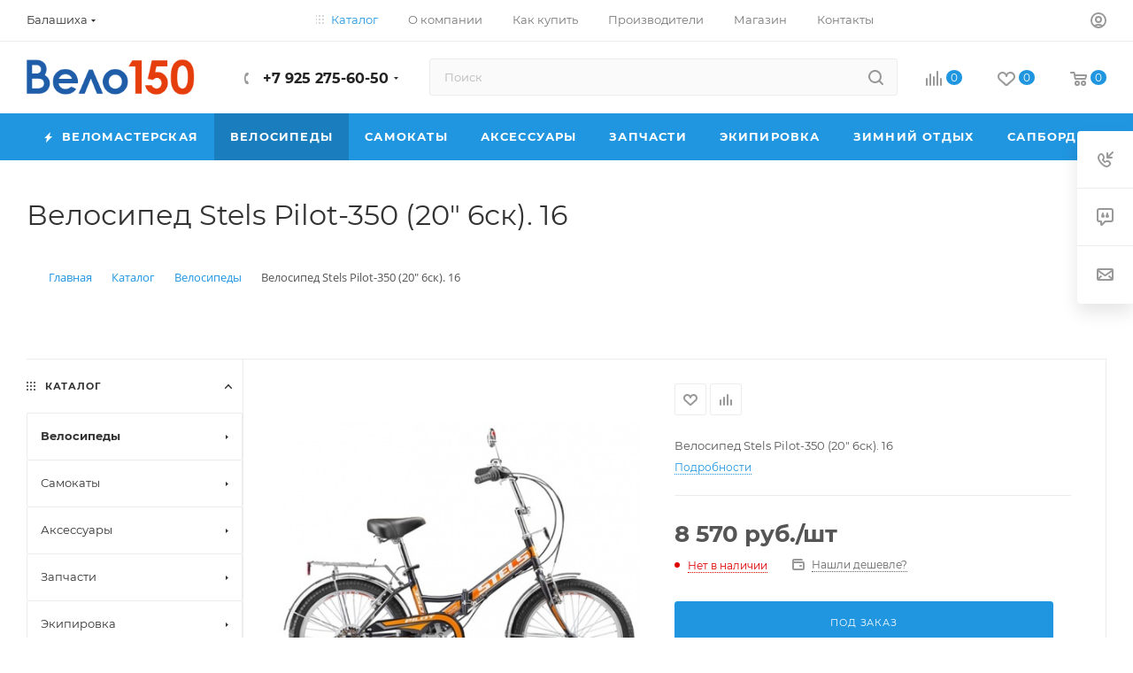

--- FILE ---
content_type: text/html; charset=UTF-8
request_url: https://velo150.ru/catalog/velosipedy/velosiped_stels_pilot_350_20_6sk_16.html
body_size: 69414
content:
<!DOCTYPE html>
<html xmlns="http://www.w3.org/1999/xhtml" xml:lang="ru" lang="ru"  >
<head><link rel="canonical" href="https://velo150.ru/catalog/velosipedy/velosiped_stels_pilot_350_20_6sk_16.html" />
<!-- Google Tag Manager -->
<!-- End Google Tag Manager -->
    <title>Велосипед Stels Pilot-350 (20&quot; 6ск). 16 купить: цена 8 570 рублей в Балашихе | Интернет магазин Вело150 </title>
	<meta name="viewport" content="initial-scale=1.0, width=device-width, maximum-scale=1" />
	<meta name="HandheldFriendly" content="true" />
	<meta name="yes" content="yes" />
	<meta name="apple-mobile-web-app-status-bar-style" content="black" />
	<meta name="SKYPE_TOOLBAR" content="SKYPE_TOOLBAR_PARSER_COMPATIBLE" />
	<meta http-equiv="Content-Type" content="text/html; charset=UTF-8" />
<meta name="keywords" content="Велосипед Stels Pilot-350 (20&amp;quot; 6ск). 16, недорого, купить, цена 8 570 рублей, характеристики, заказать, Балашиха " />
<meta name="description" content="Велосипед Stels Pilot-350 (20&amp;quot; 6ск). 16 купить недорого в Балашихе. Цена 8 570 рублей. Интернет-магазин ВЕЛО150. Технические характеристики, отзывы. Быстрая доставка от 1 дня. Гарантия" />
<script data-skip-moving="true">(function(w, d, n) {var cl = "bx-core";var ht = d.documentElement;var htc = ht ? ht.className : undefined;if (htc === undefined || htc.indexOf(cl) !== -1){return;}var ua = n.userAgent;if (/(iPad;)|(iPhone;)/i.test(ua)){cl += " bx-ios";}else if (/Windows/i.test(ua)){cl += ' bx-win';}else if (/Macintosh/i.test(ua)){cl += " bx-mac";}else if (/Linux/i.test(ua) && !/Android/i.test(ua)){cl += " bx-linux";}else if (/Android/i.test(ua)){cl += " bx-android";}cl += (/(ipad|iphone|android|mobile|touch)/i.test(ua) ? " bx-touch" : " bx-no-touch");cl += w.devicePixelRatio && w.devicePixelRatio >= 2? " bx-retina": " bx-no-retina";if (/AppleWebKit/.test(ua)){cl += " bx-chrome";}else if (/Opera/.test(ua)){cl += " bx-opera";}else if (/Firefox/.test(ua)){cl += " bx-firefox";}ht.className = htc ? htc + " " + cl : cl;})(window, document, navigator);</script>

<link href="/bitrix/js/ui/design-tokens/dist/ui.design-tokens.min.css?171680215023463" rel="stylesheet"/>
<link href="/bitrix/js/ui/fonts/opensans/ui.font.opensans.min.css?16637957232320" rel="stylesheet"/>
<link href="/bitrix/js/main/popup/dist/main.popup.bundle.min.css?175888756228056" rel="stylesheet"/>
<link href="/bitrix/css/arturgolubev.chatpanel/style.min.css?17319369539646" rel="stylesheet"/>
<link href="/bitrix/cache/css/v3/aspro_max/page_44db98b1ecbe977d83cc888670e9304f/page_44db98b1ecbe977d83cc888670e9304f_v1.css?1770044246155564" rel="stylesheet"/>
<link href="/bitrix/cache/css/v3/aspro_max/default_4229ca6fd796bfcfb15485051196e5a8/default_4229ca6fd796bfcfb15485051196e5a8_v1.css?177004424661433" rel="stylesheet"/>
<link href="/bitrix/panel/main/popup.min.css?167327540120774" rel="stylesheet"/>
<link href="/bitrix/cache/css/v3/aspro_max/template_e378e835063ec55f339a65a011d2578a/template_e378e835063ec55f339a65a011d2578a_v1.css?17700442371151100" rel="stylesheet" data-template-style="true"/>


<script type="extension/settings" data-extension="currency.currency-core">{"region":"ru"}</script>


<style>
.popup_basket .popup-footer .btn-main {
	/*width: 90%!important;*/
	min-width: 240px;
}
.popup_basket .popup-footer .btn-main + .btn-main {
	margin-top: 10px;
}
#basket-big + footer .btn-main {
	margin: auto;
}
.basket-big__credit-wrap {
	text-align: center;
	margin-bottom: 10px;
}
</style>
<link href="/bitrix/templates/aspro_max/css/critical.min.css?166860980024" data-skip-moving="true" rel="stylesheet">
<meta name="theme-color" content="#2196e0">
<style>:root{--theme-base-color: #2196e0;--theme-base-opacity-color: #2196e01a;--theme-base-color-hue:203;--theme-base-color-saturation:75%;--theme-base-color-lightness:50%;}</style>
<style>html {--theme-page-width: 1348px;--theme-page-width-padding: 30px}</style>
<script data-skip-moving="true">window.lazySizesConfig = window.lazySizesConfig || {};lazySizesConfig.loadMode = 1;lazySizesConfig.expand = 200;lazySizesConfig.expFactor = 1;lazySizesConfig.hFac = 0.1;window.lazySizesConfig.loadHidden = false;window.lazySizesConfig.lazyClass = "lazy";</script>
<script src="/bitrix/templates/aspro_max/js/ls.unveilhooks.min.js" data-skip-moving="true" defer></script>
<script src="/bitrix/templates/aspro_max/js/lazysizes.min.js" data-skip-moving="true" defer></script>
<link href="/bitrix/templates/aspro_max/css/print.min.css?170488311621755" data-template-style="true" rel="stylesheet" media="print">
                                        <script data-skip-moving="true" src="/bitrix/js/main/jquery/jquery-2.2.4.min.js"></script>
                    <script data-skip-moving="true" src="/bitrix/templates/aspro_max/js/speed.min.js?=1727210477"></script>
<link rel="shortcut icon" href="/favicon.ico" type="image/x-icon" />
<link rel="apple-touch-icon" sizes="180x180" href="/upload/CMax/162/5c3axuwi3844vk153t20r82l2o4qpt3y.ico" />
<meta property="og:description" content="Велосипед Stels Pilot-350 (20" 6ск). 16" />
<meta property="og:image" content="https://velo150.ru/upload/CMax/8b8/8b89f9bcb99ce757c510bc5963b5cd1c.png" />
<link rel="image_src" href="https://velo150.ru/upload/CMax/8b8/8b89f9bcb99ce757c510bc5963b5cd1c.png"  />
<meta property="og:title" content="Велосипед Stels Pilot-350 (20&quot; 6ск). 16 купить: цена 8 570 рублей в Балашихе | Интернет магазин Вело150 " />
<meta property="og:type" content="website" />
<meta property="og:url" content="https://velo150.ru/catalog/velosipedy/velosiped_stels_pilot_350_20_6sk_16.html" />
		<style>html {--theme-items-gap:32px;--fixed-header:105px;--fixed-tabs:49px;}</style>        	

        <meta name="yandex-verification" content="e99e1e279917355a" />
		<meta name="google-site-verification" content="i3UjF2fBnX9np1pdo6N_brbtqtaCxqmMvy7wf4yW5vE" />
</head>
<body class=" site_v3  fill_bg_n catalog-delayed-btn-Y theme-default" id="main" data-site="/">
<!-- Google Tag Manager (noscript) -->
<noscript><iframe src="https://www.googletagmanager.com/ns.html?id=GTM-5T9B22V"
height="0" width="0" style="display:none;visibility:hidden"></iframe></noscript>
<!-- End Google Tag Manager (noscript) -->
		
	<div id="panel"></div>
	
				<!--'start_frame_cache_basketitems-component-block'-->												<div id="ajax_basket"></div>
					<!--'end_frame_cache_basketitems-component-block'-->								<div class="cd-modal-bg"></div>
		<script data-skip-moving="true">var solutionName = 'arMaxOptions';</script>
		<script src="/bitrix/templates/aspro_max/js/setTheme.php?site_id=v3&site_dir=/" data-skip-moving="true"></script>
				<div class="wrapper1  header_bgcolored long_header colored_header with_left_block  catalog_page basket_normal basket_fill_WHITE side_LEFT block_side_NORMAL catalog_icons_N banner_auto with_fast_view mheader-v2 header-v8 header-font-lower_N regions_Y title_position_LEFT footer-v1 front-vindex1 mfixed_Y mfixed_view_always title-v3 lazy_Y with_phones compact-catalog dark-hover-overlay normal-catalog-img landing-normal big-banners-mobile-slider bottom-icons-panel-N compact-breadcrumbs-slider catalog-delayed-btn-Y  ">

<div class="mega_fixed_menu scrollblock">
	<div class="maxwidth-theme">
		<svg class="svg svg-close" width="14" height="14" viewBox="0 0 14 14">
		  <path data-name="Rounded Rectangle 568 copy 16" d="M1009.4,953l5.32,5.315a0.987,0.987,0,0,1,0,1.4,1,1,0,0,1-1.41,0L1008,954.4l-5.32,5.315a0.991,0.991,0,0,1-1.4-1.4L1006.6,953l-5.32-5.315a0.991,0.991,0,0,1,1.4-1.4l5.32,5.315,5.31-5.315a1,1,0,0,1,1.41,0,0.987,0.987,0,0,1,0,1.4Z" transform="translate(-1001 -946)"></path>
		</svg>
		<i class="svg svg-close mask arrow"></i>
		<div class="row">
			<div class="col-md-9">
				<div class="left_menu_block">
					<div class="logo_block flexbox flexbox--row align-items-normal">
						<div class="logo">
							<a href="/"><img src="/upload/CMax/8b8/8b89f9bcb99ce757c510bc5963b5cd1c.png" alt="Веломагазин и веломастерская | velo150.ru" title="Веломагазин и веломастерская | velo150.ru" data-src="" /></a>						</div>
						<div class="top-description addr">
							Интернет-магазин велосипедов						</div>
					</div>
					<div class="search_block">
						<div class="search_wrap">
							<div class="search-block">
									<div class="search-wrapper">
		<div id="title-search_mega_menu">
			<form action="/catalog/" class="search">
				<div class="search-input-div">
					<input class="search-input" id="title-search-input_mega_menu" type="text" name="q" value="" placeholder="Поиск" size="20" maxlength="50" autocomplete="off" />
				</div>
				<div class="search-button-div">
					<button class="btn btn-search" type="submit" name="s" value="Найти"><i class="svg search2  inline " aria-hidden="true"><svg width="17" height="17" ><use xlink:href="/bitrix/templates/aspro_max/images/svg/header_icons_srite.svg?1758887535#search"></use></svg></i></button>
					
					<span class="close-block inline-search-hide"><span class="svg svg-close close-icons"></span></span>
				</div>
			</form>
		</div>
	</div>
							</div>
						</div>
					</div>
										<!-- noindex -->

	<div class="burger_menu_wrapper">
		
			<div class="top_link_wrapper">
				<div class="menu-item dropdown catalog wide_menu   active">
					<div class="wrap">
						<a class="dropdown-toggle" href="/catalog/">
							<div class="link-title color-theme-hover">
																	<i class="svg inline  svg-inline-icon_catalog" aria-hidden="true" ><svg xmlns="http://www.w3.org/2000/svg" width="10" height="10" viewBox="0 0 10 10"><path  data-name="Rounded Rectangle 969 copy 7" class="cls-1" d="M644,76a1,1,0,1,1-1,1A1,1,0,0,1,644,76Zm4,0a1,1,0,1,1-1,1A1,1,0,0,1,648,76Zm4,0a1,1,0,1,1-1,1A1,1,0,0,1,652,76Zm-8,4a1,1,0,1,1-1,1A1,1,0,0,1,644,80Zm4,0a1,1,0,1,1-1,1A1,1,0,0,1,648,80Zm4,0a1,1,0,1,1-1,1A1,1,0,0,1,652,80Zm-8,4a1,1,0,1,1-1,1A1,1,0,0,1,644,84Zm4,0a1,1,0,1,1-1,1A1,1,0,0,1,648,84Zm4,0a1,1,0,1,1-1,1A1,1,0,0,1,652,84Z" transform="translate(-643 -76)"/></svg></i>																Каталог							</div>
						</a>
													<span class="tail"></span>
							<div class="burger-dropdown-menu row">
								<div class="menu-wrapper" >
									
																														<div class="col-md-4 dropdown-submenu active has_img">
																						<a href="/catalog/velosipedy/" class="color-theme-hover" title="Велосипеды">
												<span class="name option-font-bold">Велосипеды</span>
											</a>
																								<div class="burger-dropdown-menu toggle_menu">
																																									<div class="menu-item  dropdown-submenu ">
															<a href="/catalog/gornye_velosipedy/" title="Горные велосипеды">
																<span class="name color-theme-hover">Горные велосипеды</span>
															</a>
																															<div class="burger-dropdown-menu with_padding">
																																			<div class="menu-item ">
																			<a href="/catalog/gornye_26/" title="Горные 26&quot;">
																				<span class="name color-theme-hover">Горные 26&quot;</span>
																			</a>
																		</div>
																																			<div class="menu-item ">
																			<a href="/catalog/gornye_27_5/" title="Горные 27,5&quot;">
																				<span class="name color-theme-hover">Горные 27,5&quot;</span>
																			</a>
																		</div>
																																			<div class="menu-item ">
																			<a href="/catalog/gornye_29/" title="Горные 29&quot;">
																				<span class="name color-theme-hover">Горные 29&quot;</span>
																			</a>
																		</div>
																																			<div class="menu-item ">
																			<a href="/catalog/dvukhpodvesy_1/" title="Двухподвесы">
																				<span class="name color-theme-hover">Двухподвесы</span>
																			</a>
																		</div>
																																			<div class="menu-item ">
																			<a href="/catalog/fetbayki_2/" title="Фетбайки">
																				<span class="name color-theme-hover">Фетбайки</span>
																			</a>
																		</div>
																																	</div>
																													</div>
																																									<div class="menu-item  dropdown-submenu ">
															<a href="/catalog/zhenskie_velosipedy/" title="Женские велосипеды">
																<span class="name color-theme-hover">Женские велосипеды</span>
															</a>
																															<div class="burger-dropdown-menu with_padding">
																																			<div class="menu-item ">
																			<a href="/catalog/zhenskie_dorozhnye/" title="Женские дорожные">
																				<span class="name color-theme-hover">Женские дорожные</span>
																			</a>
																		</div>
																																			<div class="menu-item ">
																			<a href="/catalog/zhenskie_komfortnye/" title="Женские комфортные">
																				<span class="name color-theme-hover">Женские комфортные</span>
																			</a>
																		</div>
																																			<div class="menu-item ">
																			<a href="/catalog/zhenskie_sportivnye/" title="Женские спортивные">
																				<span class="name color-theme-hover">Женские спортивные</span>
																			</a>
																		</div>
																																			<div class="menu-item ">
																			<a href="/catalog/zhenskie_skladnye/" title="Женские складные">
																				<span class="name color-theme-hover">Женские складные</span>
																			</a>
																		</div>
																																	</div>
																													</div>
																																									<div class="menu-item  dropdown-submenu ">
															<a href="/catalog/detskie_velosipedy/" title="Детские велосипеды">
																<span class="name color-theme-hover">Детские велосипеды</span>
															</a>
																															<div class="burger-dropdown-menu with_padding">
																																			<div class="menu-item ">
																			<a href="/catalog/begovely/" title="Беговелы">
																				<span class="name color-theme-hover">Беговелы</span>
																			</a>
																		</div>
																																			<div class="menu-item ">
																			<a href="/catalog/detskie_12_ot_2_do_4_let/" title="Детские 12&quot; (от 2 до 4 лет)">
																				<span class="name color-theme-hover">Детские 12&quot; (от 2 до 4 лет)</span>
																			</a>
																		</div>
																																			<div class="menu-item ">
																			<a href="/catalog/detskie_14_ot_3_do_5_let/" title="Детские 14&quot; (от 3 до 5 лет)">
																				<span class="name color-theme-hover">Детские 14&quot; (от 3 до 5 лет)</span>
																			</a>
																		</div>
																																			<div class="menu-item ">
																			<a href="/catalog/detskie_20_ot_6_do_9_let/" title="Детские 20&quot; (от 6 до 9 лет)">
																				<span class="name color-theme-hover">Детские 20&quot; (от 6 до 9 лет)</span>
																			</a>
																		</div>
																																			<div class="menu-item ">
																			<a href="/catalog/detskie_16_ot_4_do_6_let/" title="Детские 16&quot; (от 4 до 6 лет)">
																				<span class="name color-theme-hover">Детские 16&quot; (от 4 до 6 лет)</span>
																			</a>
																		</div>
																																			<div class="menu-item ">
																			<a href="/catalog/detskie_20_sportivnye_6_9_let/" title="Детские 20&quot; спортивные (6 - 9 лет)">
																				<span class="name color-theme-hover">Детские 20&quot; спортивные (6 - 9 лет)</span>
																			</a>
																		</div>
																																			<div class="menu-item ">
																			<a href="/catalog/detskie_18_ot_5_do_7_let/" title="Детские 18&quot; (от 5 до 7 лет)">
																				<span class="name color-theme-hover">Детские 18&quot; (от 5 до 7 лет)</span>
																			</a>
																		</div>
																																	</div>
																													</div>
																																									<div class="menu-item  dropdown-submenu ">
															<a href="/catalog/podrostkovye_velosipedy_24_/" title="Подростковые велосипеды">
																<span class="name color-theme-hover">Подростковые велосипеды</span>
															</a>
																															<div class="burger-dropdown-menu with_padding">
																																			<div class="menu-item ">
																			<a href="/catalog/dvukhpodvesy_24_1/" title="Двухподвесы 24&quot;">
																				<span class="name color-theme-hover">Двухподвесы 24&quot;</span>
																			</a>
																		</div>
																																			<div class="menu-item ">
																			<a href="/catalog/podrostkovye_dlya_devochek/" title="Подростковые для девочек">
																				<span class="name color-theme-hover">Подростковые для девочек</span>
																			</a>
																		</div>
																																			<div class="menu-item ">
																			<a href="/catalog/podrostkovye_dlya_malchikov/" title="Подростковые для мальчиков">
																				<span class="name color-theme-hover">Подростковые для мальчиков</span>
																			</a>
																		</div>
																																	</div>
																													</div>
																																									<div class="menu-item  dropdown-submenu ">
															<a href="/catalog/dorozhnye_velosipedy/" title="Дорожные велосипеды">
																<span class="name color-theme-hover">Дорожные велосипеды</span>
															</a>
																															<div class="burger-dropdown-menu with_padding">
																																			<div class="menu-item ">
																			<a href="/catalog/dorozhnye_zhenskie/" title="Дорожные женские">
																				<span class="name color-theme-hover">Дорожные женские</span>
																			</a>
																		</div>
																																			<div class="menu-item ">
																			<a href="/catalog/dorozhnye_komfortnye/" title="Дорожные комфортные">
																				<span class="name color-theme-hover">Дорожные комфортные</span>
																			</a>
																		</div>
																																			<div class="menu-item ">
																			<a href="/catalog/dorozhnye_muzhskie/" title="Дорожные мужские">
																				<span class="name color-theme-hover">Дорожные мужские</span>
																			</a>
																		</div>
																																			<div class="menu-item ">
																			<a href="/catalog/dorozhnye_sportivnye_gibridnye_tsiklokross_graviy_shosse/" title="Дорожные спортивные">
																				<span class="name color-theme-hover">Дорожные спортивные</span>
																			</a>
																		</div>
																																	</div>
																													</div>
																																									<div class="menu-item  dropdown-submenu ">
															<a href="/catalog/skladnye_velosipedy/" title="Складные велосипеды">
																<span class="name color-theme-hover">Складные велосипеды</span>
															</a>
																															<div class="burger-dropdown-menu with_padding">
																																			<div class="menu-item ">
																			<a href="/catalog/skladnye_24/" title="Складные 24&quot;">
																				<span class="name color-theme-hover">Складные 24&quot;</span>
																			</a>
																		</div>
																																			<div class="menu-item ">
																			<a href="/catalog/super_skladnye/" title="Супер складные">
																				<span class="name color-theme-hover">Супер складные</span>
																			</a>
																		</div>
																																			<div class="menu-item ">
																			<a href="/catalog/skladnye_26/" title="Складные 26&quot;">
																				<span class="name color-theme-hover">Складные 26&quot;</span>
																			</a>
																		</div>
																																			<div class="menu-item ">
																			<a href="/catalog/skladnye_20/" title="Складные 20&quot;">
																				<span class="name color-theme-hover">Складные 20&quot;</span>
																			</a>
																		</div>
																																			<div class="menu-item ">
																			<a href="/catalog/skladnye_20_detskie/" title="Складные 20&quot; детские">
																				<span class="name color-theme-hover">Складные 20&quot; детские</span>
																			</a>
																		</div>
																																	</div>
																													</div>
																																									<div class="menu-item collapsed dropdown-submenu ">
															<a href="/catalog/dvukhpodvesy/" title="Двухподвесы">
																<span class="name color-theme-hover">Двухподвесы</span>
															</a>
																															<div class="burger-dropdown-menu with_padding">
																																			<div class="menu-item ">
																			<a href="/catalog/dvukhpodvesy_24/" title="Двухподвесы 24&quot;">
																				<span class="name color-theme-hover">Двухподвесы 24&quot;</span>
																			</a>
																		</div>
																																			<div class="menu-item ">
																			<a href="/catalog/dvukhpodvesy_20/" title="Двухподвесы 20&quot;">
																				<span class="name color-theme-hover">Двухподвесы 20&quot;</span>
																			</a>
																		</div>
																																			<div class="menu-item ">
																			<a href="/catalog/dvukhpodvesy_26/" title="Двухподвесы 26&quot;">
																				<span class="name color-theme-hover">Двухподвесы 26&quot;</span>
																			</a>
																		</div>
																																			<div class="menu-item ">
																			<a href="/catalog/dvukhpodvesy_27_5/" title="Двухподвесы 27,5&quot;">
																				<span class="name color-theme-hover">Двухподвесы 27,5&quot;</span>
																			</a>
																		</div>
																																	</div>
																													</div>
																																									<div class="menu-item collapsed  ">
															<a href="/catalog/tryukovye_velosipedy_bmx/" title="Трюковые велосипеды (BMX)">
																<span class="name color-theme-hover">Трюковые велосипеды (BMX)</span>
															</a>
																													</div>
																																									<div class="menu-item collapsed  ">
															<a href="/catalog/fetbayki_1/" title="Фетбайки">
																<span class="name color-theme-hover">Фетбайки</span>
															</a>
																													</div>
																									</div>
																					</div>
									
																														<div class="col-md-4 dropdown-submenu  has_img">
																						<a href="/catalog/samokaty_i_giroskutery/" class="color-theme-hover" title="Самокаты">
												<span class="name option-font-bold">Самокаты</span>
											</a>
																								<div class="burger-dropdown-menu toggle_menu">
																																									<div class="menu-item   ">
															<a href="/catalog/samokaty_vzroslye_ot_200_mm/" title="Самокаты взрослые (от 200 мм)">
																<span class="name color-theme-hover">Самокаты взрослые (от 200 мм)</span>
															</a>
																													</div>
																																									<div class="menu-item   ">
															<a href="/catalog/samokaty_detskie_dvukhkolesnye/" title="Самокаты детские двухколесные">
																<span class="name color-theme-hover">Самокаты детские двухколесные</span>
															</a>
																													</div>
																																									<div class="menu-item   ">
															<a href="/catalog/samokaty_trekhkolesnye/" title="Самокаты трехколесные">
																<span class="name color-theme-hover">Самокаты трехколесные</span>
															</a>
																													</div>
																																									<div class="menu-item   ">
															<a href="/catalog/zapchasti_i_aksessuary_k_samokatam/" title="Запчасти и аксессуары к самокатам">
																<span class="name color-theme-hover">Запчасти и аксессуары к самокатам</span>
															</a>
																													</div>
																																									<div class="menu-item   ">
															<a href="/catalog/samokaty_podrostkovye_145_180_mm/" title="Самокаты подростковые (145-180 мм)">
																<span class="name color-theme-hover">Самокаты подростковые (145-180 мм)</span>
															</a>
																													</div>
																																									<div class="menu-item   ">
															<a href="/catalog/samokaty_tryukovye/" title="Самокаты трюковые">
																<span class="name color-theme-hover">Самокаты трюковые</span>
															</a>
																													</div>
																																									<div class="menu-item collapsed  ">
															<a href="/catalog/shlemy_i_zashchita_1/" title="Шлемы и защита">
																<span class="name color-theme-hover">Шлемы и защита</span>
															</a>
																													</div>
																																									<div class="menu-item collapsed  ">
															<a href="/catalog/samokaty_elektricheskie/" title="Самокаты электрические">
																<span class="name color-theme-hover">Самокаты электрические</span>
															</a>
																													</div>
																																									<div class="menu-item collapsed  ">
															<a href="/catalog/skeytbordy/" title="Скейтборды">
																<span class="name color-theme-hover">Скейтборды</span>
															</a>
																													</div>
																									</div>
																					</div>
									
																														<div class="col-md-4 dropdown-submenu  has_img">
																						<a href="/catalog/aksessuary/" class="color-theme-hover" title="Аксессуары">
												<span class="name option-font-bold">Аксессуары</span>
											</a>
																								<div class="burger-dropdown-menu toggle_menu">
																																									<div class="menu-item   ">
															<a href="/catalog/bagazhniki/" title="Багажники">
																<span class="name color-theme-hover">Багажники</span>
															</a>
																													</div>
																																									<div class="menu-item   ">
															<a href="/catalog/veloaptechki/" title="Велоаптечки">
																<span class="name color-theme-hover">Велоаптечки</span>
															</a>
																													</div>
																																									<div class="menu-item   ">
															<a href="/catalog/velozamki/" title="Велозамки">
																<span class="name color-theme-hover">Велозамки</span>
															</a>
																													</div>
																																									<div class="menu-item   ">
															<a href="/catalog/velokompyutery/" title="Велокомпьютеры">
																<span class="name color-theme-hover">Велокомпьютеры</span>
															</a>
																													</div>
																																									<div class="menu-item   ">
															<a href="/catalog/velosumki/" title="Велосумки">
																<span class="name color-theme-hover">Велосумки</span>
															</a>
																													</div>
																																									<div class="menu-item   ">
															<a href="/catalog/detskie_kresla/" title="Детские кресла">
																<span class="name color-theme-hover">Детские кресла</span>
															</a>
																													</div>
																																									<div class="menu-item collapsed  ">
															<a href="/catalog/dlya_khraneniya_velosipeda/" title="Для хранения велосипеда">
																<span class="name color-theme-hover">Для хранения велосипеда</span>
															</a>
																													</div>
																																									<div class="menu-item collapsed  ">
															<a href="/catalog/dopolnitelnye_kolesa/" title="Дополнительные колеса">
																<span class="name color-theme-hover">Дополнительные колеса</span>
															</a>
																													</div>
																																									<div class="menu-item collapsed  ">
															<a href="/catalog/zashchita_ramy/" title="Защита рамы">
																<span class="name color-theme-hover">Защита рамы</span>
															</a>
																													</div>
																																									<div class="menu-item collapsed  ">
															<a href="/catalog/zvonki_klaksony/" title="Звонки / Клаксоны">
																<span class="name color-theme-hover">Звонки / Клаксоны</span>
															</a>
																													</div>
																																									<div class="menu-item collapsed  ">
															<a href="/catalog/zerkala/" title="Зеркала">
																<span class="name color-theme-hover">Зеркала</span>
															</a>
																													</div>
																																									<div class="menu-item collapsed  ">
															<a href="/catalog/korziny/" title="Корзины">
																<span class="name color-theme-hover">Корзины</span>
															</a>
																													</div>
																																									<div class="menu-item collapsed  ">
															<a href="/catalog/krylya/" title="Крылья">
																<span class="name color-theme-hover">Крылья</span>
															</a>
																													</div>
																																									<div class="menu-item collapsed  ">
															<a href="/catalog/nakleyki/" title="Наклейки">
																<span class="name color-theme-hover">Наклейки</span>
															</a>
																													</div>
																																									<div class="menu-item collapsed  ">
															<a href="/catalog/nasosy/" title="Насосы">
																<span class="name color-theme-hover">Насосы</span>
															</a>
																													</div>
																																									<div class="menu-item collapsed  ">
															<a href="/catalog/podnozhki/" title="Подножки">
																<span class="name color-theme-hover">Подножки</span>
															</a>
																													</div>
																																									<div class="menu-item collapsed  ">
															<a href="/catalog/flyagi_i_flyagoderzhateli/" title="Фляги и флягодержатели">
																<span class="name color-theme-hover">Фляги и флягодержатели</span>
															</a>
																													</div>
																																									<div class="menu-item collapsed  ">
															<a href="/catalog/fonari/" title="Фонари">
																<span class="name color-theme-hover">Фонари</span>
															</a>
																													</div>
																									</div>
																					</div>
									
																														<div class="col-md-4 dropdown-submenu  has_img">
																						<a href="/catalog/zapchasti/" class="color-theme-hover" title="Запчасти">
												<span class="name option-font-bold">Запчасти</span>
											</a>
																								<div class="burger-dropdown-menu toggle_menu">
																																									<div class="menu-item  dropdown-submenu ">
															<a href="/catalog/amortizatory/" title="Амортизаторы">
																<span class="name color-theme-hover">Амортизаторы</span>
															</a>
																															<div class="burger-dropdown-menu with_padding">
																																			<div class="menu-item ">
																			<a href="/catalog/amortizatory_zadnie/" title="Амортизаторы задние">
																				<span class="name color-theme-hover">Амортизаторы задние</span>
																			</a>
																		</div>
																																			<div class="menu-item ">
																			<a href="/catalog/pruzhiny/" title="Пружины">
																				<span class="name color-theme-hover">Пружины</span>
																			</a>
																		</div>
																																			<div class="menu-item ">
																			<a href="/catalog/komplektuyushchie/" title="Комплектующие">
																				<span class="name color-theme-hover">Комплектующие</span>
																			</a>
																		</div>
																																	</div>
																													</div>
																																									<div class="menu-item  dropdown-submenu ">
															<a href="/catalog/vilki/" title="Вилки">
																<span class="name color-theme-hover">Вилки</span>
															</a>
																															<div class="burger-dropdown-menu with_padding">
																																			<div class="menu-item ">
																			<a href="/catalog/vilki_amortizatsionnye/" title="Вилки амортизационные">
																				<span class="name color-theme-hover">Вилки амортизационные</span>
																			</a>
																		</div>
																																			<div class="menu-item ">
																			<a href="/catalog/vilki_zhestkie/" title="Вилки жесткие">
																				<span class="name color-theme-hover">Вилки жесткие</span>
																			</a>
																		</div>
																																			<div class="menu-item ">
																			<a href="/catalog/komplektuyushchie_1/" title="Комплектующие">
																				<span class="name color-theme-hover">Комплектующие</span>
																			</a>
																		</div>
																																	</div>
																													</div>
																																									<div class="menu-item   ">
															<a href="/catalog/instrumenty/" title="Инструменты">
																<span class="name color-theme-hover">Инструменты</span>
															</a>
																													</div>
																																									<div class="menu-item  dropdown-submenu ">
															<a href="/catalog/kolesa/" title="Колеса">
																<span class="name color-theme-hover">Колеса</span>
															</a>
																															<div class="burger-dropdown-menu with_padding">
																																			<div class="menu-item ">
																			<a href="/catalog/kamery/" title="Камеры">
																				<span class="name color-theme-hover">Камеры</span>
																			</a>
																		</div>
																																			<div class="menu-item ">
																			<a href="/catalog/pokryshki/" title="Покрышки">
																				<span class="name color-theme-hover">Покрышки</span>
																			</a>
																		</div>
																																			<div class="menu-item ">
																			<a href="/catalog/oboda/" title="Обода">
																				<span class="name color-theme-hover">Обода</span>
																			</a>
																		</div>
																																			<div class="menu-item ">
																			<a href="/catalog/vtulki/" title="Втулки">
																				<span class="name color-theme-hover">Втулки</span>
																			</a>
																		</div>
																																			<div class="menu-item ">
																			<a href="/catalog/spitsy/" title="Спицы">
																				<span class="name color-theme-hover">Спицы</span>
																			</a>
																		</div>
																																			<div class="menu-item ">
																			<a href="/catalog/nippeli/" title="Ниппели">
																				<span class="name color-theme-hover">Ниппели</span>
																			</a>
																		</div>
																																			<div class="menu-item ">
																			<a href="/catalog/kolyesa_v_sbore/" title="Колёса в сборе">
																				<span class="name color-theme-hover">Колёса в сборе</span>
																			</a>
																		</div>
																																			<div class="menu-item ">
																			<a href="/catalog/ekstsentriki/" title="Эксцентрики">
																				<span class="name color-theme-hover">Эксцентрики</span>
																			</a>
																		</div>
																																			<div class="menu-item ">
																			<a href="/catalog/osi/" title="Оси">
																				<span class="name color-theme-hover">Оси</span>
																			</a>
																		</div>
																																			<div class="menu-item ">
																			<a href="/catalog/obodnye_lenty/" title="Ободные ленты">
																				<span class="name color-theme-hover">Ободные ленты</span>
																			</a>
																		</div>
																																	</div>
																													</div>
																																									<div class="menu-item  dropdown-submenu ">
															<a href="/catalog/pereklyuchenie/" title="Переключение">
																<span class="name color-theme-hover">Переключение</span>
															</a>
																															<div class="burger-dropdown-menu with_padding">
																																			<div class="menu-item ">
																			<a href="/catalog/pereklyuchateli_zadnie/" title="Переключатели задние">
																				<span class="name color-theme-hover">Переключатели задние</span>
																			</a>
																		</div>
																																			<div class="menu-item ">
																			<a href="/catalog/pereklyuchateli_perednie/" title="Переключатели передние">
																				<span class="name color-theme-hover">Переключатели передние</span>
																			</a>
																		</div>
																																			<div class="menu-item ">
																			<a href="/catalog/manetki/" title="Манетки">
																				<span class="name color-theme-hover">Манетки</span>
																			</a>
																		</div>
																																			<div class="menu-item ">
																			<a href="/catalog/komplektuyushchie_2/" title="Комплектующие">
																				<span class="name color-theme-hover">Комплектующие</span>
																			</a>
																		</div>
																																			<div class="menu-item ">
																			<a href="/catalog/zashchita_pereklyuchatelya/" title="Защита переключателя">
																				<span class="name color-theme-hover">Защита переключателя</span>
																			</a>
																		</div>
																																	</div>
																													</div>
																																									<div class="menu-item  dropdown-submenu ">
															<a href="/catalog/privod/" title="Привод">
																<span class="name color-theme-hover">Привод</span>
															</a>
																															<div class="burger-dropdown-menu with_padding">
																																			<div class="menu-item ">
																			<a href="/catalog/kassety_treshchotki/" title="Кассеты / Трещотки">
																				<span class="name color-theme-hover">Кассеты / Трещотки</span>
																			</a>
																		</div>
																																			<div class="menu-item ">
																			<a href="/catalog/tsepi_zamki_tsepi/" title="Цепи, замки цепи">
																				<span class="name color-theme-hover">Цепи, замки цепи</span>
																			</a>
																		</div>
																																			<div class="menu-item ">
																			<a href="/catalog/sistemy/" title="Системы">
																				<span class="name color-theme-hover">Системы</span>
																			</a>
																		</div>
																																			<div class="menu-item ">
																			<a href="/catalog/shatuny/" title="Шатуны">
																				<span class="name color-theme-hover">Шатуны</span>
																			</a>
																		</div>
																																			<div class="menu-item ">
																			<a href="/catalog/karetki_i_kartridzhi/" title="Каретки и картриджи">
																				<span class="name color-theme-hover">Каретки и картриджи</span>
																			</a>
																		</div>
																																			<div class="menu-item ">
																			<a href="/catalog/adaptery/" title="Адаптеры">
																				<span class="name color-theme-hover">Адаптеры</span>
																			</a>
																		</div>
																																			<div class="menu-item ">
																			<a href="/catalog/pedali/" title="Педали">
																				<span class="name color-theme-hover">Педали</span>
																			</a>
																		</div>
																																			<div class="menu-item ">
																			<a href="/catalog/zvezdy/" title="Звезды">
																				<span class="name color-theme-hover">Звезды</span>
																			</a>
																		</div>
																																			<div class="menu-item ">
																			<a href="/catalog/uspokoiteli/" title="Успокоители">
																				<span class="name color-theme-hover">Успокоители</span>
																			</a>
																		</div>
																																			<div class="menu-item ">
																			<a href="/catalog/natyazhiteli_tsepi/" title="Натяжители цепи">
																				<span class="name color-theme-hover">Натяжители цепи</span>
																			</a>
																		</div>
																																	</div>
																													</div>
																																									<div class="menu-item collapsed dropdown-submenu ">
															<a href="/catalog/rulevoe_upravlenie/" title="Рулевое управление">
																<span class="name color-theme-hover">Рулевое управление</span>
															</a>
																															<div class="burger-dropdown-menu with_padding">
																																			<div class="menu-item ">
																			<a href="/catalog/ruli/" title="Рули">
																				<span class="name color-theme-hover">Рули</span>
																			</a>
																		</div>
																																			<div class="menu-item ">
																			<a href="/catalog/vynosy/" title="Выносы">
																				<span class="name color-theme-hover">Выносы</span>
																			</a>
																		</div>
																																			<div class="menu-item ">
																			<a href="/catalog/rulevye_kolonki/" title="Рулевые колонки">
																				<span class="name color-theme-hover">Рулевые колонки</span>
																			</a>
																		</div>
																																			<div class="menu-item ">
																			<a href="/catalog/yakorya/" title="Якоря">
																				<span class="name color-theme-hover">Якоря</span>
																			</a>
																		</div>
																																			<div class="menu-item ">
																			<a href="/catalog/koltsa/" title="Кольца">
																				<span class="name color-theme-hover">Кольца</span>
																			</a>
																		</div>
																																			<div class="menu-item ">
																			<a href="/catalog/roga_na_rul/" title="Рога на руль">
																				<span class="name color-theme-hover">Рога на руль</span>
																			</a>
																		</div>
																																			<div class="menu-item ">
																			<a href="/catalog/gripsy/" title="Грипсы">
																				<span class="name color-theme-hover">Грипсы</span>
																			</a>
																		</div>
																																			<div class="menu-item ">
																			<a href="/catalog/obmotki/" title="Обмотки">
																				<span class="name color-theme-hover">Обмотки</span>
																			</a>
																		</div>
																																			<div class="menu-item ">
																			<a href="/catalog/zaglushki/" title="Заглушки">
																				<span class="name color-theme-hover">Заглушки</span>
																			</a>
																		</div>
																																			<div class="menu-item ">
																			<a href="/catalog/komplektuyushchie_3/" title="Комплектующие">
																				<span class="name color-theme-hover">Комплектующие</span>
																			</a>
																		</div>
																																	</div>
																													</div>
																																									<div class="menu-item collapsed dropdown-submenu ">
															<a href="/catalog/sedla_shtyri/" title="Седла / Штыри">
																<span class="name color-theme-hover">Седла / Штыри</span>
															</a>
																															<div class="burger-dropdown-menu with_padding">
																																			<div class="menu-item ">
																			<a href="/catalog/sedla/" title="Седла">
																				<span class="name color-theme-hover">Седла</span>
																			</a>
																		</div>
																																			<div class="menu-item ">
																			<a href="/catalog/podsedelnye_shtyri/" title="Подседельные штыри">
																				<span class="name color-theme-hover">Подседельные штыри</span>
																			</a>
																		</div>
																																			<div class="menu-item ">
																			<a href="/catalog/khomuty/" title="Хомуты">
																				<span class="name color-theme-hover">Хомуты</span>
																			</a>
																		</div>
																																			<div class="menu-item ">
																			<a href="/catalog/chekhly_na_sedla/" title="Чехлы на седла">
																				<span class="name color-theme-hover">Чехлы на седла</span>
																			</a>
																		</div>
																																	</div>
																													</div>
																																									<div class="menu-item collapsed dropdown-submenu ">
															<a href="/catalog/tormoza/" title="Тормоза">
																<span class="name color-theme-hover">Тормоза</span>
															</a>
																															<div class="burger-dropdown-menu with_padding">
																																			<div class="menu-item ">
																			<a href="/catalog/diskovye_gidravlicheskie/" title="Дисковые гидравлические">
																				<span class="name color-theme-hover">Дисковые гидравлические</span>
																			</a>
																		</div>
																																			<div class="menu-item ">
																			<a href="/catalog/diskovye_mekhanicheskie/" title="Дисковые механические">
																				<span class="name color-theme-hover">Дисковые механические</span>
																			</a>
																		</div>
																																			<div class="menu-item ">
																			<a href="/catalog/obodnye/" title="Ободные">
																				<span class="name color-theme-hover">Ободные</span>
																			</a>
																		</div>
																																			<div class="menu-item ">
																			<a href="/catalog/kolodki/" title="Колодки">
																				<span class="name color-theme-hover">Колодки</span>
																			</a>
																		</div>
																																			<div class="menu-item ">
																			<a href="/catalog/rotory/" title="Роторы">
																				<span class="name color-theme-hover">Роторы</span>
																			</a>
																		</div>
																																			<div class="menu-item ">
																			<a href="/catalog/tormoznye_ruchki/" title="Тормозные ручки">
																				<span class="name color-theme-hover">Тормозные ручки</span>
																			</a>
																		</div>
																																			<div class="menu-item ">
																			<a href="/catalog/adaptery_1/" title="Адаптеры">
																				<span class="name color-theme-hover">Адаптеры</span>
																			</a>
																		</div>
																																			<div class="menu-item ">
																			<a href="/catalog/komplektuyushchie_4/" title="Комплектующие">
																				<span class="name color-theme-hover">Комплектующие</span>
																			</a>
																		</div>
																																	</div>
																													</div>
																																									<div class="menu-item collapsed  ">
															<a href="/catalog/trosy_obolochki_nakonechniki/" title="Тросы / Оболочки / Наконечники">
																<span class="name color-theme-hover">Тросы / Оболочки / Наконечники</span>
															</a>
																													</div>
																																									<div class="menu-item collapsed dropdown-submenu ">
															<a href="/catalog/mototekhnika_1/" title="Мототехника">
																<span class="name color-theme-hover">Мототехника</span>
															</a>
																															<div class="burger-dropdown-menu with_padding">
																																			<div class="menu-item ">
																			<a href="/catalog/akkumulyatory/" title="Аккумуляторы">
																				<span class="name color-theme-hover">Аккумуляторы</span>
																			</a>
																		</div>
																																			<div class="menu-item ">
																			<a href="/catalog/zapchasti_alfa_city_delta_zodiak/" title="Запчасти Alfa, City, Delta, Zodiak">
																				<span class="name color-theme-hover">Запчасти Alfa, City, Delta, Zodiak</span>
																			</a>
																		</div>
																																			<div class="menu-item ">
																			<a href="/catalog/zapchasti_atlant_4_khtakt_50_150_kub_sm/" title="Запчасти Atlant 4-хтакт 50-150 куб.см.">
																				<span class="name color-theme-hover">Запчасти Atlant 4-хтакт 50-150 куб.см.</span>
																			</a>
																		</div>
																																			<div class="menu-item ">
																			<a href="/catalog/zapchasti_k_mototsiklam_sport_inferno/" title="Запчасти к мотоциклам Sport, Inferno">
																				<span class="name color-theme-hover">Запчасти к мотоциклам Sport, Inferno</span>
																			</a>
																		</div>
																																			<div class="menu-item ">
																			<a href="/catalog/kamery_moto/" title="Камеры мото">
																				<span class="name color-theme-hover">Камеры мото</span>
																			</a>
																		</div>
																																			<div class="menu-item ">
																			<a href="/catalog/motokhimiya_masla_zhidkosti/" title="Мотохимия/ Масла / Жидкости">
																				<span class="name color-theme-hover">Мотохимия/ Масла / Жидкости</span>
																			</a>
																		</div>
																																			<div class="menu-item ">
																			<a href="/catalog/pokryshki_moto/" title="Покрышки мото">
																				<span class="name color-theme-hover">Покрышки мото</span>
																			</a>
																		</div>
																																	</div>
																													</div>
																																									<div class="menu-item collapsed dropdown-submenu ">
															<a href="/catalog/sadovaya_tekhnika_1/" title="Садовая техника">
																<span class="name color-theme-hover">Садовая техника</span>
															</a>
																															<div class="burger-dropdown-menu with_padding">
																																			<div class="menu-item ">
																			<a href="/catalog/zapchasti_k_dvigatelyu_lifan/" title="Запчасти к двигателю Lifan">
																				<span class="name color-theme-hover">Запчасти к двигателю Lifan</span>
																			</a>
																		</div>
																																			<div class="menu-item ">
																			<a href="/catalog/komplektuyushchie_k_kaskad_luch_neva/" title="Комплектующие к Каскад, Луч, Нева">
																				<span class="name color-theme-hover">Комплектующие к Каскад, Луч, Нева</span>
																			</a>
																		</div>
																																			<div class="menu-item ">
																			<a href="/catalog/komplektuyushchie_k_mk_krot/" title="Комплектующие к МК Крот">
																				<span class="name color-theme-hover">Комплектующие к МК Крот</span>
																			</a>
																		</div>
																																	</div>
																													</div>
																									</div>
																					</div>
									
																														<div class="col-md-4 dropdown-submenu  has_img">
																						<a href="/catalog/ekipirovka/" class="color-theme-hover" title="Экипировка">
												<span class="name option-font-bold">Экипировка</span>
											</a>
																								<div class="burger-dropdown-menu toggle_menu">
																																									<div class="menu-item   ">
															<a href="/catalog/veloperchatki/" title="Велоперчатки">
																<span class="name color-theme-hover">Велоперчатки</span>
															</a>
																													</div>
																																									<div class="menu-item   ">
															<a href="/catalog/veloshlemy/" title="Велошлемы">
																<span class="name color-theme-hover">Велошлемы</span>
															</a>
																													</div>
																																									<div class="menu-item   ">
															<a href="/catalog/komplekt_zashchity/" title="Комплект защиты">
																<span class="name color-theme-hover">Комплект защиты</span>
															</a>
																													</div>
																									</div>
																					</div>
									
																														<div class="col-md-4 dropdown-submenu  has_img">
																						<a href="/catalog/zimniy_otdykh/" class="color-theme-hover" title="Зимний отдых">
												<span class="name option-font-bold">Зимний отдых</span>
											</a>
																								<div class="burger-dropdown-menu toggle_menu">
																																									<div class="menu-item   ">
															<a href="/catalog/vatrushki/" title="Ватрушки">
																<span class="name color-theme-hover">Ватрушки</span>
															</a>
																													</div>
																																									<div class="menu-item   ">
															<a href="/catalog/sanki/" title="Санки">
																<span class="name color-theme-hover">Санки</span>
															</a>
																													</div>
																																									<div class="menu-item   ">
															<a href="/catalog/snegokaty/" title="Снегокаты">
																<span class="name color-theme-hover">Снегокаты</span>
															</a>
																													</div>
																									</div>
																					</div>
									
																														<div class="col-md-4   has_img">
																						<a href="/catalog/sapbordy/" class="color-theme-hover" title="Сапборды">
												<span class="name option-font-bold">Сапборды</span>
											</a>
																					</div>
																	</div>
							</div>
											</div>
				</div>
			</div>
					
		<div class="bottom_links_wrapper row">
								<div class="menu-item col-md-4 unvisible    ">
					<div class="wrap">
						<a class="" href="/sale/">
							<div class="link-title color-theme-hover">
																	<i class="svg inline  svg-inline-icon_discount" aria-hidden="true" ><svg xmlns="http://www.w3.org/2000/svg" width="9" height="12" viewBox="0 0 9 12"><path  data-name="Shape 943 copy 12" class="cls-1" d="M710,75l-7,7h3l-1,5,7-7h-3Z" transform="translate(-703 -75)"/></svg></i>																Акции							</div>
						</a>
											</div>
				</div>
								<div class="menu-item col-md-4 unvisible dropdown   ">
					<div class="wrap">
						<a class="dropdown-toggle" href="/help/">
							<div class="link-title color-theme-hover">
																Как купить							</div>
						</a>
													<span class="tail"></span>
							<div class="burger-dropdown-menu">
								<div class="menu-wrapper" >
									
																														<div class="  ">
																						<a href="/help/payment/" class="color-theme-hover" title="Условия оплаты">
												<span class="name option-font-bold">Условия оплаты</span>
											</a>
																					</div>
									
																														<div class="  ">
																						<a href="/help/delivery/" class="color-theme-hover" title="Условия доставки">
												<span class="name option-font-bold">Условия доставки</span>
											</a>
																					</div>
									
																														<div class="  ">
																						<a href="/help/warranty/" class="color-theme-hover" title="Гарантия на товар">
												<span class="name option-font-bold">Гарантия на товар</span>
											</a>
																					</div>
																	</div>
							</div>
											</div>
				</div>
								<div class="menu-item col-md-4 unvisible dropdown   ">
					<div class="wrap">
						<a class="dropdown-toggle" href="/company/">
							<div class="link-title color-theme-hover">
																Компания							</div>
						</a>
													<span class="tail"></span>
							<div class="burger-dropdown-menu">
								<div class="menu-wrapper" >
									
																														<div class="  ">
																						<a href="/company/index.php" class="color-theme-hover" title="О компании">
												<span class="name option-font-bold">О компании</span>
											</a>
																					</div>
									
																														<div class="  ">
																						<a href="/company/news/" class="color-theme-hover" title="Новости">
												<span class="name option-font-bold">Новости</span>
											</a>
																					</div>
									
																														<div class="  ">
																						<a href="/company/staff/" class="color-theme-hover" title="Команда">
												<span class="name option-font-bold">Команда</span>
											</a>
																					</div>
									
																														<div class="  ">
																						<a href="/company/reviews/" class="color-theme-hover" title="Отзывы">
												<span class="name option-font-bold">Отзывы</span>
											</a>
																					</div>
									
																														<div class="  ">
																						<a href="/company/vacancy/" class="color-theme-hover" title="Карьера">
												<span class="name option-font-bold">Карьера</span>
											</a>
																					</div>
									
																														<div class="  ">
																						<a href="/contacts/" class="color-theme-hover" title="Контакты">
												<span class="name option-font-bold">Контакты</span>
											</a>
																					</div>
									
																														<div class="  ">
																						<a href="/company/partners/" class="color-theme-hover" title="Партнеры">
												<span class="name option-font-bold">Партнеры</span>
											</a>
																					</div>
									
																														<div class="  ">
																						<a href="/company/licenses/" class="color-theme-hover" title="Лицензии">
												<span class="name option-font-bold">Лицензии</span>
											</a>
																					</div>
									
																														<div class="  ">
																						<a href="/company/docs/" class="color-theme-hover" title="Документы">
												<span class="name option-font-bold">Документы</span>
											</a>
																					</div>
																	</div>
							</div>
											</div>
				</div>
								<div class="menu-item col-md-4 unvisible    ">
					<div class="wrap">
						<a class="" href="/contacts/">
							<div class="link-title color-theme-hover">
																Контакты							</div>
						</a>
											</div>
				</div>
					</div>

	</div>
					<!-- /noindex -->
														</div>
			</div>
			<div class="col-md-3">
				<div class="right_menu_block">
					<div class="contact_wrap">
						<div class="info">
							<div class="phone blocks">
								<div class="">
									<!--'start_frame_cache_header-allphones-block1'-->                                <!-- noindex -->
            <div class="phone with_dropdown white sm">
                                    <div class="wrap">
                        <div>
                                    <i class="svg svg-inline-phone  inline " aria-hidden="true"><svg width="5" height="13" ><use xlink:href="/bitrix/templates/aspro_max/images/svg/header_icons_srite.svg?1758887535#phone_footer"></use></svg></i><a rel="nofollow" href="tel:+79252756050"> +7 925 275-60-50</a>
                                        </div>
                    </div>
                                                    <div class="dropdown ">
                        <div class="wrap scrollblock">
                                <div class="more_phone flexbox flexbox--row flexbox--gap flexbox--gap-16">
                                    <a class="more_phone_a no-decript flexbox flexbox--row flexbox--gap flexbox--gap-8" rel="nofollow" href="tel:+79252756050">
                                        <span class="phones__phone-icon no-icon">
                                                                                    </span>
                                        <span class="phones__phone-link-text flexbox dropdown--top-reverse flexbox--gap flexbox--gap-8">
                                            <span class="phones__phone-title"> +7 925 275-60-50</span>
                                                                                    </span>
                                    </a>
                                                                    </div>
                                <div class="more_phone flexbox flexbox--row flexbox--gap flexbox--gap-16">
                                    <a class="more_phone_a no-decript flexbox flexbox--row flexbox--gap flexbox--gap-8" rel="nofollow" href="tel:+74993501527">
                                        <span class="phones__phone-icon no-icon">
                                                                                    </span>
                                        <span class="phones__phone-link-text flexbox dropdown--top-reverse flexbox--gap flexbox--gap-8">
                                            <span class="phones__phone-title">+7 499 350-15-27</span>
                                                                                    </span>
                                    </a>
                                                                    </div>
                                                    </div>
                    </div>
                    <i class="svg svg-inline-down  inline " aria-hidden="true"><svg width="5" height="3" ><use xlink:href="/bitrix/templates/aspro_max/images/svg/header_icons_srite.svg?1758887535#Triangle_down"></use></svg></i>
                            </div>
            <!-- /noindex -->
                <!--'end_frame_cache_header-allphones-block1'-->								</div>
								<div class="callback_wrap">
									<span class="callback-block animate-load font_upper colored" data-event="jqm" data-param-form_id="CALLBACK" data-name="callback">Заказать звонок</span>
								</div>
							</div>
							<div class="question_button_wrapper">
								<span class="btn btn-lg btn-transparent-border-color btn-wide animate-load colored_theme_hover_bg-el" data-event="jqm" data-param-form_id="ASK" data-name="ask">
									Задать вопрос								</span>
							</div>
							<div class="person_wrap">
        <!--'start_frame_cache_header-auth-block1'-->            <!-- noindex --><div class="auth_wr_inner "><a rel="nofollow" title="Мой кабинет" class="personal-link dark-color animate-load" data-event="jqm" data-param-backurl="%2Fcatalog%2Fvelosipedy%2Fvelosiped_stels_pilot_350_20_6sk_16.html" data-param-type="auth" data-name="auth" href="/personal/"><i class="svg svg-inline-cabinet big inline " aria-hidden="true"><svg width="18" height="18" ><use xlink:href="/bitrix/templates/aspro_max/images/svg/header_icons_srite.svg?1758887535#user"></use></svg></i><span class="wrap"><span class="name">Войти</span></span></a></div><!-- /noindex -->        <!--'end_frame_cache_header-auth-block1'-->
            <!--'start_frame_cache_mobile-basket-with-compare-block1'-->        <!-- noindex -->
                    <div class="menu middle">
                <ul>
                                            <li class="counters">
                            <a rel="nofollow" class="dark-color basket-link basket ready " href="/basket/">
                                <i class="svg  svg-inline-basket" aria-hidden="true" ><svg class="" width="19" height="16" viewBox="0 0 19 16"><path data-name="Ellipse 2 copy 9" class="cls-1" d="M956.047,952.005l-0.939,1.009-11.394-.008-0.952-1-0.953-6h-2.857a0.862,0.862,0,0,1-.952-1,1.025,1.025,0,0,1,1.164-1h2.327c0.3,0,.6.006,0.6,0.006a1.208,1.208,0,0,1,1.336.918L943.817,947h12.23L957,948v1Zm-11.916-3,0.349,2h10.007l0.593-2Zm1.863,5a3,3,0,1,1-3,3A3,3,0,0,1,945.994,954.005ZM946,958a1,1,0,1,0-1-1A1,1,0,0,0,946,958Zm7.011-4a3,3,0,1,1-3,3A3,3,0,0,1,953.011,954.005ZM953,958a1,1,0,1,0-1-1A1,1,0,0,0,953,958Z" transform="translate(-938 -944)"></path></svg></i>                                <span>Корзина<span class="count js-count empted">0</span></span>
                            </a>
                        </li>
                                                                <li class="counters">
                            <a rel="nofollow"
                                class="dark-color basket-link delay ready "
                                href="/personal/favorite/"
                            >
                                <i class="svg  svg-inline-basket" aria-hidden="true" ><svg xmlns="http://www.w3.org/2000/svg" width="16" height="13" viewBox="0 0 16 13"><defs><style>.clsw-1{fill:#fff;fill-rule:evenodd;}</style></defs><path class="clsw-1" d="M506.755,141.6l0,0.019s-4.185,3.734-5.556,4.973a0.376,0.376,0,0,1-.076.056,1.838,1.838,0,0,1-1.126.357,1.794,1.794,0,0,1-1.166-.4,0.473,0.473,0,0,1-.1-0.076c-1.427-1.287-5.459-4.878-5.459-4.878l0-.019A4.494,4.494,0,1,1,500,135.7,4.492,4.492,0,1,1,506.755,141.6Zm-3.251-5.61A2.565,2.565,0,0,0,501,138h0a1,1,0,1,1-2,0h0a2.565,2.565,0,0,0-2.506-2,2.5,2.5,0,0,0-1.777,4.264l-0.013.019L500,145.1l5.179-4.749c0.042-.039.086-0.075,0.126-0.117l0.052-.047-0.006-.008A2.494,2.494,0,0,0,503.5,135.993Z" transform="translate(-492 -134)"/></svg></i>                                <span>Избранные товары<span class="count js-count empted">0</span></span>
                            </a>
                        </li>
                                    </ul>
            </div>
                            <div class="menu middle">
                <ul>
                    <li class="counters">
                        <a rel="nofollow" class="dark-color basket-link compare ready " href="/catalog/compare.php">
                            <i class="svg inline  svg-inline-compare " aria-hidden="true" ><svg xmlns="http://www.w3.org/2000/svg" width="18" height="17" viewBox="0 0 18 17"><defs><style>.cls-1{fill:#333;fill-rule:evenodd;}</style></defs><path  data-name="Rounded Rectangle 865" class="cls-1" d="M597,78a1,1,0,0,1,1,1v9a1,1,0,0,1-2,0V79A1,1,0,0,1,597,78Zm4-6a1,1,0,0,1,1,1V88a1,1,0,0,1-2,0V73A1,1,0,0,1,601,72Zm4,8a1,1,0,0,1,1,1v7a1,1,0,0,1-2,0V81A1,1,0,0,1,605,80Zm-12-5a1,1,0,0,1,1,1V88a1,1,0,0,1-2,0V76A1,1,0,0,1,593,75Zm-4,5a1,1,0,0,1,1,1v7a1,1,0,0,1-2,0V81A1,1,0,0,1,589,80Z" transform="translate(-588 -72)"/></svg>
</i>                            <span>Сравнение товаров<span class="count js-count empted">0</span></span>
                        </a>
                    </li>
                </ul>
            </div>
                <!-- /noindex -->
        <!--'end_frame_cache_mobile-basket-with-compare-block1'-->    							</div>
						</div>
					</div>
					<div class="footer_wrap">
													<div class="inline-block">
								<div class="top-description no-title">
									<!--'start_frame_cache_allregions-list-block1'-->			<div class="region_wrapper">
			<div class="io_wrapper">
				<i class="svg svg-inline-mark  inline " aria-hidden="true"><svg width="13" height="13" ><use xlink:href="/bitrix/templates/aspro_max/images/svg/header_icons_srite.svg?1758887535#location"></use></svg></i>				<div class="city_title">Ваш город</div>
									<div class="js_city_chooser dark-color list" data-param-href="%2Fcatalog%2Fvelosipedy%2Fvelosiped_stels_pilot_350_20_6sk_16.html" data-param-form_id="city_chooser">
						<span>Балашиха</span><span class="arrow"><i class="svg inline  svg-inline-down" aria-hidden="true" ><svg xmlns="http://www.w3.org/2000/svg" width="5" height="3" viewBox="0 0 5 3"><path class="cls-1" d="M250,80h5l-2.5,3Z" transform="translate(-250 -80)"/></svg></i></span>
					</div>
							</div>
							<div class="dropdown">
					<div class="wrap">
													<div class="more_item current">
								<span data-region_id="23641" data-prefix="https://velo150.ru" data-href="https://velo150.ru/catalog/velosipedy/velosiped_stels_pilot_350_20_6sk_16.html">Балашиха</span>
							</div>
											</div>
				</div>
					</div>
	<!--'end_frame_cache_allregions-list-block1'-->								</div>
							</div>
						
                        <!--'start_frame_cache_email-block1'-->        
                                                <div class="email blocks color-theme-hover">
                        <i class="svg inline  svg-inline-email" aria-hidden="true" ><svg xmlns="http://www.w3.org/2000/svg" width="11" height="9" viewBox="0 0 11 9"><path  data-name="Rectangle 583 copy 16" class="cls-1" d="M367,142h-7a2,2,0,0,1-2-2v-5a2,2,0,0,1,2-2h7a2,2,0,0,1,2,2v5A2,2,0,0,1,367,142Zm0-2v-3.039L364,139h-1l-3-2.036V140h7Zm-6.634-5,3.145,2.079L366.634,135h-6.268Z" transform="translate(-358 -133)"/></svg></i>                                                    <a href="mailto:info@velo150.ru" target="_blank">info@velo150.ru</a>
                                            </div>
                <!--'end_frame_cache_email-block1'-->        
                        <!--'start_frame_cache_address-block1'-->        
                                                <div class="address blocks">
                        <i class="svg inline  svg-inline-addr" aria-hidden="true" ><svg xmlns="http://www.w3.org/2000/svg" width="9" height="12" viewBox="0 0 9 12"><path class="cls-1" d="M959.135,82.315l0.015,0.028L955.5,87l-3.679-4.717,0.008-.013a4.658,4.658,0,0,1-.83-2.655,4.5,4.5,0,1,1,9,0A4.658,4.658,0,0,1,959.135,82.315ZM955.5,77a2.5,2.5,0,0,0-2.5,2.5,2.467,2.467,0,0,0,.326,1.212l-0.014.022,2.181,3.336,2.034-3.117c0.033-.046.063-0.094,0.093-0.142l0.066-.1-0.007-.009a2.468,2.468,0,0,0,.32-1.2A2.5,2.5,0,0,0,955.5,77Z" transform="translate(-951 -75)"/></svg></i>                        МО, Балашиха, Щелковское шоссе, 52                    </div>
                <!--'end_frame_cache_address-block1'-->        
    						<div class="social-block">
							<div class="social-icons">
		<!-- noindex -->
	<ul>
					<li class="vk">
				<a href="https://vk.com/velo150" target="_blank" rel="nofollow" title="Вконтакте">
					Вконтакте				</a>
			</li>
							<li class="facebook">
				<a href="https://www.facebook.com/velo150/" target="_blank" rel="nofollow" title="Facebook">
					Facebook				</a>
			</li>
							<li class="twitter">
				<a href="https://twitter.com/Velo150" target="_blank" rel="nofollow" title="Twitter">
					Twitter				</a>
			</li>
							<li class="instagram">
				<a href="https://www.instagram.com/velo150/" target="_blank" rel="nofollow" title="Instagram">
					Instagram				</a>
			</li>
										        																			</ul>
	<!-- /noindex -->
</div>
						</div>
					</div>
				</div>
			</div>
		</div>
	</div>
</div>
<div class="header_wrap visible-lg visible-md title-v3 ">
	<header id="header">
		<div class="top-block top-block-v1 fix-logo2 header-wrapper">
   <div class="maxwidth-theme logo_and_menu-row logo_top_white icons_top">
      <div class="wrapp_block logo-row">
         <div class="items-wrapper header__top-inner">
                           <div class="header__top-item">
                  <div class="top-description no-title">
                     <!--'start_frame_cache_allregions-list-block2'-->			<div class="region_wrapper">
			<div class="io_wrapper">
				<i class="svg svg-inline-mark  inline " aria-hidden="true"><svg width="13" height="13" ><use xlink:href="/bitrix/templates/aspro_max/images/svg/header_icons_srite.svg?1758887535#location"></use></svg></i>				<div class="city_title">Ваш город</div>
									<div class="js_city_chooser dark-color list" data-param-href="%2Fcatalog%2Fvelosipedy%2Fvelosiped_stels_pilot_350_20_6sk_16.html" data-param-form_id="city_chooser">
						<span>Балашиха</span><span class="arrow"><i class="svg inline  svg-inline-down" aria-hidden="true" ><svg xmlns="http://www.w3.org/2000/svg" width="5" height="3" viewBox="0 0 5 3"><path class="cls-1" d="M250,80h5l-2.5,3Z" transform="translate(-250 -80)"/></svg></i></span>
					</div>
							</div>
							<div class="dropdown">
					<div class="wrap">
													<div class="more_item current">
								<span data-region_id="23641" data-prefix="https://velo150.ru" data-href="https://velo150.ru/catalog/velosipedy/velosiped_stels_pilot_350_20_6sk_16.html">Балашиха</span>
							</div>
											</div>
				</div>
					</div>
	<!--'end_frame_cache_allregions-list-block2'-->                  </div>
               </div>
                        <div class="header__top-item dotted-flex-1 hide-dotted">
               <div class="menus">
                  	<ul class="menu topest">
					<li  class="current" >
				<a href="/catalog/">
											<i class="svg inline  svg-inline-icon_catalog" aria-hidden="true" ><svg xmlns="http://www.w3.org/2000/svg" width="10" height="10" viewBox="0 0 10 10"><path  data-name="Rounded Rectangle 969 copy 7" class="cls-1" d="M644,76a1,1,0,1,1-1,1A1,1,0,0,1,644,76Zm4,0a1,1,0,1,1-1,1A1,1,0,0,1,648,76Zm4,0a1,1,0,1,1-1,1A1,1,0,0,1,652,76Zm-8,4a1,1,0,1,1-1,1A1,1,0,0,1,644,80Zm4,0a1,1,0,1,1-1,1A1,1,0,0,1,648,80Zm4,0a1,1,0,1,1-1,1A1,1,0,0,1,652,80Zm-8,4a1,1,0,1,1-1,1A1,1,0,0,1,644,84Zm4,0a1,1,0,1,1-1,1A1,1,0,0,1,648,84Zm4,0a1,1,0,1,1-1,1A1,1,0,0,1,652,84Z" transform="translate(-643 -76)"/></svg></i>										<span>Каталог</span>
				</a>
			</li>
					<li  >
				<a href="/about/">
										<span>О компании</span>
				</a>
			</li>
					<li  >
				<a href="/help/">
										<span>Как купить</span>
				</a>
			</li>
					<li  >
				<a href="/info/brands/">
										<span>Производители</span>
				</a>
			</li>
					<li  >
				<a href="/contacts/stores/">
										<span>Магазин</span>
				</a>
			</li>
					<li  >
				<a href="/contacts/">
										<span>Контакты</span>
				</a>
			</li>
				<li class="more hidden">
			<span>...</span>
			<ul class="dropdown"></ul>
		</li>
	</ul>
	<script data-skip-moving="true">
		InitTopestMenuGummi();
		CheckTopMenuDotted();
	</script>
               </div>
            </div>
            <div class="header__top-item ">
               <div class="line-block line-block--40 line-block--40-1200">
                                                                                            <div class="line-block__item no-shrinked ">
                     <div class="show-fixed top-ctrl">
                        <div class="personal_wrap">
                           <div class="wrap_icon inner-table-block person">
        <!--'start_frame_cache_header-auth-block2'-->            <!-- noindex --><div class="auth_wr_inner "><a rel="nofollow" title="Мой кабинет" class="personal-link dark-color animate-load" data-event="jqm" data-param-backurl="%2Fcatalog%2Fvelosipedy%2Fvelosiped_stels_pilot_350_20_6sk_16.html" data-param-type="auth" data-name="auth" href="/personal/"><i class="svg svg-inline-cabinet big inline " aria-hidden="true"><svg width="18" height="18" ><use xlink:href="/bitrix/templates/aspro_max/images/svg/header_icons_srite.svg?1758887535#user"></use></svg></i><span class="wrap"><span class="name">Войти</span></span></a></div><!-- /noindex -->        <!--'end_frame_cache_header-auth-block2'-->
                               </div>
                        </div>
                     </div>
                  </div>
               </div>
            </div>
         </div>
      </div>
   </div>
</div>
<div class="header-wrapper fix-logo2 header-v8">
   <div class="logo_and_menu-row header__top-part">
      <div class="maxwidth-theme logo-row">
         <div class="header__top-inner">
            <div class="logo-block  floated header__top-item no-shrinked">
               <div class="logo">
                  <a href="/"><img src="/upload/CMax/8b8/8b89f9bcb99ce757c510bc5963b5cd1c.png" alt="Веломагазин и веломастерская | velo150.ru" title="Веломагазин и веломастерская | velo150.ru" data-src="" /></a>            </div>
            </div>
            <div class="header__top-item phone-wrapper">
               <div class="float_wrapper fix-block ">
                  <div class="wrap_icon inner-table-block">
                     <div class="phone-block blocks icons fontUp">
                                                <!--'start_frame_cache_header-allphones-block2'-->                                <!-- noindex -->
            <div class="phone with_dropdown">
                                    <i class="svg svg-inline-phone  inline " aria-hidden="true"><svg width="5" height="13" ><use xlink:href="/bitrix/templates/aspro_max/images/svg/header_icons_srite.svg?1758887535#phone_black"></use></svg></i><a rel="nofollow" href="tel:+79252756050"> +7 925 275-60-50</a>
                                                    <div class="dropdown ">
                        <div class="wrap scrollblock">
                                <div class="more_phone flexbox flexbox--row flexbox--gap flexbox--gap-16">
                                    <a class="more_phone_a no-decript flexbox flexbox--row flexbox--gap flexbox--gap-8" rel="nofollow" href="tel:+79252756050">
                                        <span class="phones__phone-icon no-icon">
                                                                                    </span>
                                        <span class="phones__phone-link-text flexbox dropdown--top-reverse flexbox--gap flexbox--gap-8">
                                            <span class="phones__phone-title"> +7 925 275-60-50</span>
                                                                                    </span>
                                    </a>
                                                                    </div>
                                <div class="more_phone flexbox flexbox--row flexbox--gap flexbox--gap-16">
                                    <a class="more_phone_a no-decript flexbox flexbox--row flexbox--gap flexbox--gap-8" rel="nofollow" href="tel:+74993501527">
                                        <span class="phones__phone-icon no-icon">
                                                                                    </span>
                                        <span class="phones__phone-link-text flexbox dropdown--top-reverse flexbox--gap flexbox--gap-8">
                                            <span class="phones__phone-title">+7 499 350-15-27</span>
                                                                                    </span>
                                    </a>
                                                                    </div>
                                                    </div>
                    </div>
                    <i class="svg svg-inline-down  inline " aria-hidden="true"><svg width="5" height="3" ><use xlink:href="/bitrix/templates/aspro_max/images/svg/header_icons_srite.svg?1758887535#Triangle_down"></use></svg></i>
                            </div>
            <!-- /noindex -->
                <!--'end_frame_cache_header-allphones-block2'-->                                                                     </div>
                  </div>
               </div>
            </div>
            <div class="header__top-item flex1 float_wrapper fix-block">
               <div class="search_wrap ">
                  <div class="search-block inner-table-block">
		<div class="search-wrapper">
			<div id="title-search_fixed">
				<form action="/catalog/" class="search">
					<div class="search-input-div">
						<input class="search-input" id="title-search-input_fixed" type="text" name="q" value="" placeholder="Поиск" size="20" maxlength="50" autocomplete="off" />
					</div>
					<div class="search-button-div">
													<button class="btn btn-search" type="submit" name="s" value="Найти">
								<i class="svg search2  inline " aria-hidden="true"><svg width="17" height="17" ><use xlink:href="/bitrix/templates/aspro_max/images/svg/header_icons_srite.svg?1758887535#search"></use></svg></i>							</button>
						
						<span class="close-block inline-search-hide"><i class="svg inline  svg-inline-search svg-close close-icons colored_theme_hover" aria-hidden="true" ><svg xmlns="http://www.w3.org/2000/svg" width="16" height="16" viewBox="0 0 16 16"><path data-name="Rounded Rectangle 114 copy 3" class="cccls-1" d="M334.411,138l6.3,6.3a1,1,0,0,1,0,1.414,0.992,0.992,0,0,1-1.408,0l-6.3-6.306-6.3,6.306a1,1,0,0,1-1.409-1.414l6.3-6.3-6.293-6.3a1,1,0,0,1,1.409-1.414l6.3,6.3,6.3-6.3A1,1,0,0,1,340.7,131.7Z" transform="translate(-325 -130)"></path></svg></i></span>
					</div>
				</form>
			</div>
		</div>
	                  </div>
               </div>
            </div>
                           <div class="right-icons  wb line-block__item header__top-item">
                  <div class="line-block__item line-block line-block--40 line-block--40-1200 flexbox--justify-end">
                                                             <!--'start_frame_cache_header-basket-with-compare-block1'-->                                                            <div class="wrap_icon wrap_basket baskets">
                                        <!--noindex-->
			<a class="basket-link compare   big " href="/catalog/compare.php" title="Список сравниваемых элементов">
		<span class="js-basket-block"><i class="svg svg-inline-compare big inline " aria-hidden="true"><svg width="18" height="17" ><use xlink:href="/bitrix/templates/aspro_max/images/svg/header_icons_srite.svg?1758887535#compare"></use></svg></i><span class="title dark_link">Сравнение</span><span class="count js-count">0</span></span>
	</a>
	<!--/noindex-->
                                            </div>
                <!-- noindex -->
                                                            <div class="wrap_icon wrap_basket baskets">
                                            <a
                            rel="nofollow"
                            class="basket-link delay  big basket-count"
                            href="/personal/favorite/"
                            title="Избранные товары"
                        >
                            <span class="js-basket-block">
                                <i class="svg wish big inline " aria-hidden="true"><svg width="20" height="16" ><use xlink:href="/bitrix/templates/aspro_max/images/svg/header_icons_srite.svg?1758887535#chosen"></use></svg></i>                                <span class="title dark_link">Избранные товары</span>
                                <span class="count js-count">0</span>
                            </span>
                        </a>
                                            </div>
                                                                                                <div class="wrap_icon wrap_basket baskets top_basket">
                                            <a rel="nofollow" class="basket-link basket   big " href="/basket/" title="Корзина пуста">
                            <span class="js-basket-block">
                                <i class="svg basket big inline " aria-hidden="true"><svg width="19" height="16" ><use xlink:href="/bitrix/templates/aspro_max/images/svg/header_icons_srite.svg?1758887535#basket"></use></svg></i>                                                                <span class="title dark_link">Корзина</span>
                                <span class="count js-count">0</span>
                                                            </span>
                        </a>
                        <span class="basket_hover_block loading_block loading_block_content"></span>
                                            </div>
                                                    <!-- /noindex -->
            <!--'end_frame_cache_header-basket-with-compare-block1'-->                                          </div>
               </div>
                     </div>
      </div>
   </div>
   <div class="menu-row middle-block bgcolored">
      <div class="maxwidth-theme">
         <div class="row">
            <div class="col-md-12">
               <div class="menu-only">
                  <nav class="mega-menu sliced">
                     	<div class="table-menu ">
		<table>
			<tr>
														<td class="menu-item unvisible   icon sale_icon  ">
						<div class="wrap">
							<a class="" href="/velomasterskaya/">
								<div>
																			<i class="svg inline  svg-inline-icon_discount" aria-hidden="true" ><svg xmlns="http://www.w3.org/2000/svg" width="9" height="12" viewBox="0 0 9 12"><path  data-name="Shape 943 copy 12" class="cls-1" d="M710,75l-7,7h3l-1,5,7-7h-3Z" transform="translate(-703 -75)"/></svg></i>																		ВелоМастерская																		<div class="line-wrapper"><span class="line"></span></div>
								</div>
							</a>
													</div>
					</td>
														<td class="menu-item unvisible dropdown wide_menu   active">
						<div class="wrap">
							<a class="dropdown-toggle" href="/catalog/velosipedy/">
								<div>
																		Велосипеды																		<div class="line-wrapper"><span class="line"></span></div>
								</div>
							</a>
								
								<span class="tail"></span>
								<div class="dropdown-menu " >
									<div class="customScrollbar scrollblock ">
										
										<ul class="menu-wrapper menu-type-1">
												
																																							<li class="dropdown-submenu   has_img">
																														<div class="menu_img  colored_theme_svg">
																																			<img class="lazy" src="/bitrix/templates/aspro_max/images/loaders/double_ring.svg" data-src="/upload/resize_cache/iblock/d10/60_60_0/d10ff8188cdb8c7c96ad2fa4f26f21f5.jpg" alt="Горные велосипеды" title="Горные велосипеды" />
																																	</div>
																																											<a href="/catalog/gornye_velosipedy/" title="Горные велосипеды"><span class="name">Горные велосипеды</span><span class="arrow"><i></i></span></a>
																																												<ul class="dropdown-menu toggle_menu">
																																																		<li class="  ">
																		<a href="/catalog/gornye_26/" title="Горные 26&quot;"><span class="name">Горные 26&quot;</span></a>
																																			</li>
																																																		<li class="  ">
																		<a href="/catalog/gornye_27_5/" title="Горные 27,5&quot;"><span class="name">Горные 27,5&quot;</span></a>
																																			</li>
																																																		<li class="  ">
																		<a href="/catalog/gornye_29/" title="Горные 29&quot;"><span class="name">Горные 29&quot;</span></a>
																																			</li>
																																																		<li class="  ">
																		<a href="/catalog/dvukhpodvesy_1/" title="Двухподвесы"><span class="name">Двухподвесы</span></a>
																																			</li>
																																																		<li class="  ">
																		<a href="/catalog/fetbayki_2/" title="Фетбайки"><span class="name">Фетбайки</span></a>
																																			</li>
																																															</ul>
																											</li>
												
												
																																							<li class="dropdown-submenu   has_img">
																														<div class="menu_img  colored_theme_svg">
																																			<img class="lazy" src="/bitrix/templates/aspro_max/images/loaders/double_ring.svg" data-src="/upload/resize_cache/iblock/9bd/60_60_0/9bd36d241dc03a5c5968d404fe5950d1.jpg" alt="Женские велосипеды" title="Женские велосипеды" />
																																	</div>
																																											<a href="/catalog/zhenskie_velosipedy/" title="Женские велосипеды"><span class="name">Женские велосипеды</span><span class="arrow"><i></i></span></a>
																																												<ul class="dropdown-menu toggle_menu">
																																																		<li class="  ">
																		<a href="/catalog/zhenskie_dorozhnye/" title="Женские дорожные"><span class="name">Женские дорожные</span></a>
																																			</li>
																																																		<li class="  ">
																		<a href="/catalog/zhenskie_komfortnye/" title="Женские комфортные"><span class="name">Женские комфортные</span></a>
																																			</li>
																																																		<li class="  ">
																		<a href="/catalog/zhenskie_sportivnye/" title="Женские спортивные"><span class="name">Женские спортивные</span></a>
																																			</li>
																																																		<li class="  ">
																		<a href="/catalog/zhenskie_skladnye/" title="Женские складные"><span class="name">Женские складные</span></a>
																																			</li>
																																															</ul>
																											</li>
												
												
																																							<li class="dropdown-submenu   has_img">
																														<div class="menu_img  colored_theme_svg">
																																			<img class="lazy" src="/bitrix/templates/aspro_max/images/loaders/double_ring.svg" data-src="/upload/resize_cache/iblock/437/60_60_0/43782fc4312a22cc23840623f65f372e.jpg" alt="Детские велосипеды" title="Детские велосипеды" />
																																	</div>
																																											<a href="/catalog/detskie_velosipedy/" title="Детские велосипеды"><span class="name">Детские велосипеды</span><span class="arrow"><i></i></span></a>
																																												<ul class="dropdown-menu toggle_menu">
																																																		<li class="  ">
																		<a href="/catalog/begovely/" title="Беговелы"><span class="name">Беговелы</span></a>
																																			</li>
																																																		<li class="  ">
																		<a href="/catalog/detskie_12_ot_2_do_4_let/" title="Детские 12&quot; (от 2 до 4 лет)"><span class="name">Детские 12&quot; (от 2 до 4 лет)</span></a>
																																			</li>
																																																		<li class="  ">
																		<a href="/catalog/detskie_14_ot_3_do_5_let/" title="Детские 14&quot; (от 3 до 5 лет)"><span class="name">Детские 14&quot; (от 3 до 5 лет)</span></a>
																																			</li>
																																																		<li class="  ">
																		<a href="/catalog/detskie_20_ot_6_do_9_let/" title="Детские 20&quot; (от 6 до 9 лет)"><span class="name">Детские 20&quot; (от 6 до 9 лет)</span></a>
																																			</li>
																																																		<li class="  ">
																		<a href="/catalog/detskie_16_ot_4_do_6_let/" title="Детские 16&quot; (от 4 до 6 лет)"><span class="name">Детские 16&quot; (от 4 до 6 лет)</span></a>
																																			</li>
																																																		<li class="  ">
																		<a href="/catalog/detskie_20_sportivnye_6_9_let/" title="Детские 20&quot; спортивные (6 - 9 лет)"><span class="name">Детские 20&quot; спортивные (6 - 9 лет)</span></a>
																																			</li>
																																																		<li class="collapsed  ">
																		<a href="/catalog/detskie_18_ot_5_do_7_let/" title="Детские 18&quot; (от 5 до 7 лет)"><span class="name">Детские 18&quot; (от 5 до 7 лет)</span></a>
																																			</li>
																																																	<li><span class="colored more_items with_dropdown">+ &nbsp;ЕЩЕ</span></li>
																															</ul>
																											</li>
												
												
																																							<li class="dropdown-submenu   has_img">
																														<div class="menu_img  colored_theme_svg">
																																			<img class="lazy" src="/bitrix/templates/aspro_max/images/loaders/double_ring.svg" data-src="/upload/resize_cache/iblock/be6/60_60_0/be69bd87e36808b68b7a41562d82b800.jpg" alt="Подростковые велосипеды" title="Подростковые велосипеды" />
																																	</div>
																																											<a href="/catalog/podrostkovye_velosipedy_24_/" title="Подростковые велосипеды"><span class="name">Подростковые велосипеды</span><span class="arrow"><i></i></span></a>
																																												<ul class="dropdown-menu toggle_menu">
																																																		<li class="  ">
																		<a href="/catalog/dvukhpodvesy_24_1/" title="Двухподвесы 24&quot;"><span class="name">Двухподвесы 24&quot;</span></a>
																																			</li>
																																																		<li class="  ">
																		<a href="/catalog/podrostkovye_dlya_devochek/" title="Подростковые для девочек"><span class="name">Подростковые для девочек</span></a>
																																			</li>
																																																		<li class="  ">
																		<a href="/catalog/podrostkovye_dlya_malchikov/" title="Подростковые для мальчиков"><span class="name">Подростковые для мальчиков</span></a>
																																			</li>
																																															</ul>
																											</li>
												
												
																																							<li class="dropdown-submenu   has_img">
																														<div class="menu_img  colored_theme_svg">
																																			<img class="lazy" src="/bitrix/templates/aspro_max/images/loaders/double_ring.svg" data-src="/upload/resize_cache/iblock/c5f/60_60_0/c5f1edd6593d4277e90b2ac18875efe9.jpg" alt="Дорожные велосипеды" title="Дорожные велосипеды" />
																																	</div>
																																											<a href="/catalog/dorozhnye_velosipedy/" title="Дорожные велосипеды"><span class="name">Дорожные велосипеды</span><span class="arrow"><i></i></span></a>
																																												<ul class="dropdown-menu toggle_menu">
																																																		<li class="  ">
																		<a href="/catalog/dorozhnye_zhenskie/" title="Дорожные женские"><span class="name">Дорожные женские</span></a>
																																			</li>
																																																		<li class="  ">
																		<a href="/catalog/dorozhnye_komfortnye/" title="Дорожные комфортные"><span class="name">Дорожные комфортные</span></a>
																																			</li>
																																																		<li class="  ">
																		<a href="/catalog/dorozhnye_muzhskie/" title="Дорожные мужские"><span class="name">Дорожные мужские</span></a>
																																			</li>
																																																		<li class="  ">
																		<a href="/catalog/dorozhnye_sportivnye_gibridnye_tsiklokross_graviy_shosse/" title="Дорожные спортивные"><span class="name">Дорожные спортивные</span></a>
																																			</li>
																																															</ul>
																											</li>
												
												
																																							<li class="dropdown-submenu   has_img">
																														<div class="menu_img  colored_theme_svg">
																																			<img class="lazy" src="/bitrix/templates/aspro_max/images/loaders/double_ring.svg" data-src="/upload/resize_cache/iblock/b73/60_60_0/b73ddf544b9c4a3a1f9996c38df96d39.jpg" alt="Складные велосипеды" title="Складные велосипеды" />
																																	</div>
																																											<a href="/catalog/skladnye_velosipedy/" title="Складные велосипеды"><span class="name">Складные велосипеды</span><span class="arrow"><i></i></span></a>
																																												<ul class="dropdown-menu toggle_menu">
																																																		<li class="  ">
																		<a href="/catalog/skladnye_24/" title="Складные 24&quot;"><span class="name">Складные 24&quot;</span></a>
																																			</li>
																																																		<li class="  ">
																		<a href="/catalog/super_skladnye/" title="Супер складные"><span class="name">Супер складные</span></a>
																																			</li>
																																																		<li class="  ">
																		<a href="/catalog/skladnye_26/" title="Складные 26&quot;"><span class="name">Складные 26&quot;</span></a>
																																			</li>
																																																		<li class="  ">
																		<a href="/catalog/skladnye_20/" title="Складные 20&quot;"><span class="name">Складные 20&quot;</span></a>
																																			</li>
																																																		<li class="  ">
																		<a href="/catalog/skladnye_20_detskie/" title="Складные 20&quot; детские"><span class="name">Складные 20&quot; детские</span></a>
																																			</li>
																																															</ul>
																											</li>
												
												
																																							<li class="dropdown-submenu   has_img">
																														<div class="menu_img  colored_theme_svg">
																																			<img class="lazy" src="/bitrix/templates/aspro_max/images/loaders/double_ring.svg" data-src="/upload/resize_cache/iblock/64d/60_60_0/64d0dcbd11023e687acb6eadf937c19b.jpg" alt="Двухподвесы" title="Двухподвесы" />
																																	</div>
																																											<a href="/catalog/dvukhpodvesy/" title="Двухподвесы"><span class="name">Двухподвесы</span><span class="arrow"><i></i></span></a>
																																												<ul class="dropdown-menu toggle_menu">
																																																		<li class="  ">
																		<a href="/catalog/dvukhpodvesy_24/" title="Двухподвесы 24&quot;"><span class="name">Двухподвесы 24&quot;</span></a>
																																			</li>
																																																		<li class="  ">
																		<a href="/catalog/dvukhpodvesy_20/" title="Двухподвесы 20&quot;"><span class="name">Двухподвесы 20&quot;</span></a>
																																			</li>
																																																		<li class="  ">
																		<a href="/catalog/dvukhpodvesy_26/" title="Двухподвесы 26&quot;"><span class="name">Двухподвесы 26&quot;</span></a>
																																			</li>
																																																		<li class="  ">
																		<a href="/catalog/dvukhpodvesy_27_5/" title="Двухподвесы 27,5&quot;"><span class="name">Двухподвесы 27,5&quot;</span></a>
																																			</li>
																																															</ul>
																											</li>
												
												
																																							<li class="   has_img">
																														<div class="menu_img  colored_theme_svg">
																																			<img class="lazy" src="/bitrix/templates/aspro_max/images/loaders/double_ring.svg" data-src="/upload/resize_cache/iblock/427/60_60_0/42727955037b7260321e55424eb3572a.jpg" alt="Трюковые велосипеды (BMX)" title="Трюковые велосипеды (BMX)" />
																																	</div>
																																											<a href="/catalog/tryukovye_velosipedy_bmx/" title="Трюковые велосипеды (BMX)"><span class="name">Трюковые велосипеды (BMX)</span></a>
																											</li>
												
												
																																							<li class="   has_img">
																														<div class="menu_img  colored_theme_svg">
																																			<img class="lazy" src="/bitrix/templates/aspro_max/images/loaders/double_ring.svg" data-src="/upload/resize_cache/iblock/aa6/60_60_0/t1abxdmb3dppw1iaucm2peg28u7vmaxg.jpeg" alt="Фетбайки" title="Фетбайки" />
																																	</div>
																																											<a href="/catalog/fetbayki_1/" title="Фетбайки"><span class="name">Фетбайки</span></a>
																											</li>
												
																					</ul>
									</div>
								</div>
													</div>
					</td>
														<td class="menu-item unvisible dropdown wide_menu   ">
						<div class="wrap">
							<a class="dropdown-toggle" href="/catalog/samokaty_i_giroskutery/">
								<div>
																		Самокаты																		<div class="line-wrapper"><span class="line"></span></div>
								</div>
							</a>
								
								<span class="tail"></span>
								<div class="dropdown-menu " >
									<div class="customScrollbar scrollblock ">
										
										<ul class="menu-wrapper menu-type-1">
												
																																							<li class="   has_img">
																														<div class="menu_img  colored_theme_svg">
																																			<img class="lazy" src="/bitrix/templates/aspro_max/images/loaders/double_ring.svg" data-src="/upload/resize_cache/iblock/a52/60_60_0/zzs3t2764dr94d1fet56a17oqhs05gfv.jpg" alt="Самокаты взрослые (от 200 мм)" title="Самокаты взрослые (от 200 мм)" />
																																	</div>
																																											<a href="/catalog/samokaty_vzroslye_ot_200_mm/" title="Самокаты взрослые (от 200 мм)"><span class="name">Самокаты взрослые (от 200 мм)</span></a>
																											</li>
												
												
																																							<li class="   has_img">
																														<div class="menu_img  colored_theme_svg">
																																			<img class="lazy" src="/bitrix/templates/aspro_max/images/loaders/double_ring.svg" data-src="/upload/resize_cache/iblock/a3e/60_60_0/uvfgycgbz0k7gjdaszpig9haoefjux02.png" alt="Самокаты детские двухколесные" title="Самокаты детские двухколесные" />
																																	</div>
																																											<a href="/catalog/samokaty_detskie_dvukhkolesnye/" title="Самокаты детские двухколесные"><span class="name">Самокаты детские двухколесные</span></a>
																											</li>
												
												
																																							<li class="   has_img">
																														<div class="menu_img  colored_theme_svg">
																																			<img class="lazy" src="/bitrix/templates/aspro_max/images/loaders/double_ring.svg" data-src="/upload/resize_cache/iblock/901/60_60_0/bs7wg0vbwgqsy300li5gy8x8r8m4q56l.png" alt="Самокаты трехколесные" title="Самокаты трехколесные" />
																																	</div>
																																											<a href="/catalog/samokaty_trekhkolesnye/" title="Самокаты трехколесные"><span class="name">Самокаты трехколесные</span></a>
																											</li>
												
												
																																							<li class="   has_img">
																														<div class="menu_img  colored_theme_svg">
																																			<img class="lazy" src="/bitrix/templates/aspro_max/images/loaders/double_ring.svg" data-src="/upload/resize_cache/iblock/61b/60_60_0/61b4d6f8d2b3f5e3387a9d6de1561fa2.jpeg" alt="Запчасти и аксессуары к самокатам" title="Запчасти и аксессуары к самокатам" />
																																	</div>
																																											<a href="/catalog/zapchasti_i_aksessuary_k_samokatam/" title="Запчасти и аксессуары к самокатам"><span class="name">Запчасти и аксессуары к самокатам</span></a>
																											</li>
												
												
																																							<li class="   has_img">
																														<div class="menu_img  colored_theme_svg">
																																			<img class="lazy" src="/bitrix/templates/aspro_max/images/loaders/double_ring.svg" data-src="/upload/resize_cache/iblock/63c/60_60_0/popwgtu8o2lgmx2fpl15me8w9jz4f7kp.jpg" alt="Самокаты подростковые (145-180 мм)" title="Самокаты подростковые (145-180 мм)" />
																																	</div>
																																											<a href="/catalog/samokaty_podrostkovye_145_180_mm/" title="Самокаты подростковые (145-180 мм)"><span class="name">Самокаты подростковые (145-180 мм)</span></a>
																											</li>
												
												
																																							<li class="   has_img">
																														<div class="menu_img  colored_theme_svg">
																																			<img class="lazy" src="/bitrix/templates/aspro_max/images/loaders/double_ring.svg" data-src="/upload/resize_cache/iblock/bdd/60_60_0/o4cauj3rgilmaav30zwhszx1lvr27v3q.png" alt="Самокаты трюковые" title="Самокаты трюковые" />
																																	</div>
																																											<a href="/catalog/samokaty_tryukovye/" title="Самокаты трюковые"><span class="name">Самокаты трюковые</span></a>
																											</li>
												
												
																																							<li class="   has_img">
																														<div class="menu_img  colored_theme_svg">
																																			<img class="lazy" src="/bitrix/templates/aspro_max/images/loaders/double_ring.svg" data-src="/upload/resize_cache/iblock/dd5/60_60_0/dd5964943cc0b1c120f720e7897d15a7.jpeg" alt="Шлемы и защита" title="Шлемы и защита" />
																																	</div>
																																											<a href="/catalog/shlemy_i_zashchita_1/" title="Шлемы и защита"><span class="name">Шлемы и защита</span></a>
																											</li>
												
												
																																							<li class="   has_img">
																														<div class="menu_img  colored_theme_svg">
																																			<img class="lazy" src="/bitrix/templates/aspro_max/images/loaders/double_ring.svg" data-src="/upload/resize_cache/iblock/40a/60_60_0/40a84c5d5d3bb92e95b76812ddbffbd9.jpeg" alt="Самокаты электрические" title="Самокаты электрические" />
																																	</div>
																																											<a href="/catalog/samokaty_elektricheskie/" title="Самокаты электрические"><span class="name">Самокаты электрические</span></a>
																											</li>
												
												
																																							<li class="   has_img">
																														<div class="menu_img  colored_theme_svg">
																																			<img class="lazy" src="/bitrix/templates/aspro_max/images/loaders/double_ring.svg" data-src="/upload/resize_cache/iblock/124/60_60_0/c7j7cyxskyw7l6qndiv0vzwgrbqh57pv.png" alt="Скейтборды" title="Скейтборды" />
																																	</div>
																																											<a href="/catalog/skeytbordy/" title="Скейтборды"><span class="name">Скейтборды</span></a>
																											</li>
												
																					</ul>
									</div>
								</div>
													</div>
					</td>
														<td class="menu-item unvisible dropdown wide_menu   ">
						<div class="wrap">
							<a class="dropdown-toggle" href="/catalog/aksessuary/">
								<div>
																		Аксессуары																		<div class="line-wrapper"><span class="line"></span></div>
								</div>
							</a>
								
								<span class="tail"></span>
								<div class="dropdown-menu " >
									<div class="customScrollbar scrollblock ">
										
										<ul class="menu-wrapper menu-type-1">
												
																																							<li class="   has_img">
																														<div class="menu_img  colored_theme_svg">
																																			<img class="lazy" src="/bitrix/templates/aspro_max/images/loaders/double_ring.svg" data-src="/upload/resize_cache/iblock/31a/60_60_0/31a2842415e7129c79f985c7064c709b.jpg" alt="Багажники" title="Багажники" />
																																	</div>
																																											<a href="/catalog/bagazhniki/" title="Багажники"><span class="name">Багажники</span></a>
																											</li>
												
												
																																							<li class="   has_img">
																														<div class="menu_img  colored_theme_svg">
																																			<img class="lazy" src="/bitrix/templates/aspro_max/images/loaders/double_ring.svg" data-src="/upload/resize_cache/iblock/6d9/60_60_0/6d9d9a13cf17e55ce5180db2557467ce.jpg" alt="Велоаптечки" title="Велоаптечки" />
																																	</div>
																																											<a href="/catalog/veloaptechki/" title="Велоаптечки"><span class="name">Велоаптечки</span></a>
																											</li>
												
												
																																							<li class="   has_img">
																														<div class="menu_img  colored_theme_svg">
																																			<img class="lazy" src="/bitrix/templates/aspro_max/images/loaders/double_ring.svg" data-src="/upload/resize_cache/iblock/816/60_60_0/8162550854f0f490fe71253be05b806a.jpg" alt="Велозамки" title="Велозамки" />
																																	</div>
																																											<a href="/catalog/velozamki/" title="Велозамки"><span class="name">Велозамки</span></a>
																											</li>
												
												
																																							<li class="   has_img">
																														<div class="menu_img  colored_theme_svg">
																																			<img class="lazy" src="/bitrix/templates/aspro_max/images/loaders/double_ring.svg" data-src="/upload/resize_cache/iblock/271/60_60_0/271ae29dd8bb20934d5a702268584758.jpg" alt="Велокомпьютеры" title="Велокомпьютеры" />
																																	</div>
																																											<a href="/catalog/velokompyutery/" title="Велокомпьютеры"><span class="name">Велокомпьютеры</span></a>
																											</li>
												
												
																																							<li class="   has_img">
																														<div class="menu_img  colored_theme_svg">
																																			<img class="lazy" src="/bitrix/templates/aspro_max/images/loaders/double_ring.svg" data-src="/upload/resize_cache/iblock/c50/60_60_0/c50d7ea0c015912596f90fa477d022c3.jpg" alt="Велосумки" title="Велосумки" />
																																	</div>
																																											<a href="/catalog/velosumki/" title="Велосумки"><span class="name">Велосумки</span></a>
																											</li>
												
												
																																							<li class="   has_img">
																														<div class="menu_img  colored_theme_svg">
																																			<img class="lazy" src="/bitrix/templates/aspro_max/images/loaders/double_ring.svg" data-src="/upload/resize_cache/iblock/b5b/60_60_0/b5b1441837ff8eb69d9c139655777119.jpg" alt="Детские кресла" title="Детские кресла" />
																																	</div>
																																											<a href="/catalog/detskie_kresla/" title="Детские кресла"><span class="name">Детские кресла</span></a>
																											</li>
												
												
																																							<li class="   has_img">
																														<div class="menu_img  colored_theme_svg">
																																			<img class="lazy" src="/bitrix/templates/aspro_max/images/loaders/double_ring.svg" data-src="/upload/resize_cache/iblock/c19/60_60_0/c1926a787b37c0257320217b053d9299.jpg" alt="Для хранения велосипеда" title="Для хранения велосипеда" />
																																	</div>
																																											<a href="/catalog/dlya_khraneniya_velosipeda/" title="Для хранения велосипеда"><span class="name">Для хранения велосипеда</span></a>
																											</li>
												
												
																																							<li class="   has_img">
																														<div class="menu_img  colored_theme_svg">
																																			<img class="lazy" src="/bitrix/templates/aspro_max/images/loaders/double_ring.svg" data-src="/upload/resize_cache/iblock/b33/60_60_0/b333d9d3002ac64f7fa4db1cfffbe0d9.jpg" alt="Дополнительные колеса" title="Дополнительные колеса" />
																																	</div>
																																											<a href="/catalog/dopolnitelnye_kolesa/" title="Дополнительные колеса"><span class="name">Дополнительные колеса</span></a>
																											</li>
												
												
																																							<li class="   has_img">
																														<div class="menu_img  colored_theme_svg">
																																			<img class="lazy" src="/bitrix/templates/aspro_max/images/loaders/double_ring.svg" data-src="/upload/resize_cache/iblock/e9c/60_60_0/e9c85b5f03e8ada8ae6ddc1f77fdb52f.jpeg" alt="Защита рамы" title="Защита рамы" />
																																	</div>
																																											<a href="/catalog/zashchita_ramy/" title="Защита рамы"><span class="name">Защита рамы</span></a>
																											</li>
												
												
																																							<li class="   has_img">
																														<div class="menu_img  colored_theme_svg">
																																			<img class="lazy" src="/bitrix/templates/aspro_max/images/loaders/double_ring.svg" data-src="/upload/resize_cache/iblock/ecd/60_60_0/ecdb1e3794d06fb1407c7f8e765abedc.jpeg" alt="Звонки / Клаксоны" title="Звонки / Клаксоны" />
																																	</div>
																																											<a href="/catalog/zvonki_klaksony/" title="Звонки / Клаксоны"><span class="name">Звонки / Клаксоны</span></a>
																											</li>
												
												
																																							<li class="   has_img">
																														<div class="menu_img  colored_theme_svg">
																																			<img class="lazy" src="/bitrix/templates/aspro_max/images/loaders/double_ring.svg" data-src="/upload/resize_cache/iblock/487/60_60_0/487f583ce25eb511ad962221f79714c8.jpg" alt="Зеркала" title="Зеркала" />
																																	</div>
																																											<a href="/catalog/zerkala/" title="Зеркала"><span class="name">Зеркала</span></a>
																											</li>
												
												
																																							<li class="   has_img">
																														<div class="menu_img  colored_theme_svg">
																																			<img class="lazy" src="/bitrix/templates/aspro_max/images/loaders/double_ring.svg" data-src="/upload/resize_cache/iblock/557/60_60_0/557783d443f3343d4fb69a565d483f54.jpeg" alt="Корзины" title="Корзины" />
																																	</div>
																																											<a href="/catalog/korziny/" title="Корзины"><span class="name">Корзины</span></a>
																											</li>
												
												
																																							<li class="   has_img">
																														<div class="menu_img  colored_theme_svg">
																																			<img class="lazy" src="/bitrix/templates/aspro_max/images/loaders/double_ring.svg" data-src="/upload/resize_cache/iblock/679/60_60_0/6797029dfef073dede432f924e8e1c0a.jpg" alt="Крылья" title="Крылья" />
																																	</div>
																																											<a href="/catalog/krylya/" title="Крылья"><span class="name">Крылья</span></a>
																											</li>
												
												
																																							<li class="   has_img">
																														<div class="menu_img  colored_theme_svg">
																																			<img class="lazy" src="/bitrix/templates/aspro_max/images/loaders/double_ring.svg" data-src="/upload/resize_cache/iblock/b1e/60_60_0/b1e1962dda0840bd56aacacedbf5ba6b.jpg" alt="Наклейки" title="Наклейки" />
																																	</div>
																																											<a href="/catalog/nakleyki/" title="Наклейки"><span class="name">Наклейки</span></a>
																											</li>
												
												
																																							<li class="   has_img">
																														<div class="menu_img  colored_theme_svg">
																																			<img class="lazy" src="/bitrix/templates/aspro_max/images/loaders/double_ring.svg" data-src="/upload/resize_cache/iblock/6a5/60_60_0/6a51ce7ad44fa9f98549c349c7513534.jpg" alt="Насосы" title="Насосы" />
																																	</div>
																																											<a href="/catalog/nasosy/" title="Насосы"><span class="name">Насосы</span></a>
																											</li>
												
												
																																							<li class="   has_img">
																														<div class="menu_img  colored_theme_svg">
																																			<img class="lazy" src="/bitrix/templates/aspro_max/images/loaders/double_ring.svg" data-src="/upload/resize_cache/iblock/137/60_60_0/137b027e65418a0fb2ea20d1ed3147cb.jpg" alt="Подножки" title="Подножки" />
																																	</div>
																																											<a href="/catalog/podnozhki/" title="Подножки"><span class="name">Подножки</span></a>
																											</li>
												
												
																																							<li class="   has_img">
																														<div class="menu_img  colored_theme_svg">
																																			<img class="lazy" src="/bitrix/templates/aspro_max/images/loaders/double_ring.svg" data-src="/upload/resize_cache/iblock/9ec/60_60_0/9ec7329ef5051d7f2e374e1b261c840f.jpg" alt="Фляги и флягодержатели" title="Фляги и флягодержатели" />
																																	</div>
																																											<a href="/catalog/flyagi_i_flyagoderzhateli/" title="Фляги и флягодержатели"><span class="name">Фляги и флягодержатели</span></a>
																											</li>
												
												
																																							<li class="   has_img">
																														<div class="menu_img  colored_theme_svg">
																																			<img class="lazy" src="/bitrix/templates/aspro_max/images/loaders/double_ring.svg" data-src="/upload/resize_cache/iblock/483/60_60_0/4834a60fe2eab8f4682a5dd1028115b6.jpg" alt="Фонари" title="Фонари" />
																																	</div>
																																											<a href="/catalog/fonari/" title="Фонари"><span class="name">Фонари</span></a>
																											</li>
												
																					</ul>
									</div>
								</div>
													</div>
					</td>
														<td class="menu-item unvisible dropdown wide_menu   ">
						<div class="wrap">
							<a class="dropdown-toggle" href="/catalog/zapchasti/">
								<div>
																		Запчасти																		<div class="line-wrapper"><span class="line"></span></div>
								</div>
							</a>
								
								<span class="tail"></span>
								<div class="dropdown-menu " >
									<div class="customScrollbar scrollblock ">
										
										<ul class="menu-wrapper menu-type-1">
												
																																							<li class="dropdown-submenu   has_img">
																														<div class="menu_img  colored_theme_svg">
																																			<img class="lazy" src="/bitrix/templates/aspro_max/images/loaders/double_ring.svg" data-src="/upload/resize_cache/iblock/7bd/60_60_0/7bd86edd9a21780f49496eea0b4eef2c.jpg" alt="Амортизаторы" title="Амортизаторы" />
																																	</div>
																																											<a href="/catalog/amortizatory/" title="Амортизаторы"><span class="name">Амортизаторы</span><span class="arrow"><i></i></span></a>
																																												<ul class="dropdown-menu toggle_menu">
																																																		<li class="  ">
																		<a href="/catalog/amortizatory_zadnie/" title="Амортизаторы задние"><span class="name">Амортизаторы задние</span></a>
																																			</li>
																																																		<li class="  ">
																		<a href="/catalog/pruzhiny/" title="Пружины"><span class="name">Пружины</span></a>
																																			</li>
																																																		<li class="  ">
																		<a href="/catalog/komplektuyushchie/" title="Комплектующие"><span class="name">Комплектующие</span></a>
																																			</li>
																																															</ul>
																											</li>
												
												
																																							<li class="dropdown-submenu   has_img">
																														<div class="menu_img  colored_theme_svg">
																																			<img class="lazy" src="/bitrix/templates/aspro_max/images/loaders/double_ring.svg" data-src="/upload/resize_cache/iblock/1cf/60_60_0/1cff77dcf81f83bef867b9f5291cca72.jpg" alt="Вилки" title="Вилки" />
																																	</div>
																																											<a href="/catalog/vilki/" title="Вилки"><span class="name">Вилки</span><span class="arrow"><i></i></span></a>
																																												<ul class="dropdown-menu toggle_menu">
																																																		<li class="  ">
																		<a href="/catalog/vilki_amortizatsionnye/" title="Вилки амортизационные"><span class="name">Вилки амортизационные</span></a>
																																			</li>
																																																		<li class="  ">
																		<a href="/catalog/vilki_zhestkie/" title="Вилки жесткие"><span class="name">Вилки жесткие</span></a>
																																			</li>
																																																		<li class="  ">
																		<a href="/catalog/komplektuyushchie_1/" title="Комплектующие"><span class="name">Комплектующие</span></a>
																																			</li>
																																															</ul>
																											</li>
												
												
																																							<li class="   has_img">
																														<div class="menu_img  colored_theme_svg">
																																			<img class="lazy" src="/bitrix/templates/aspro_max/images/loaders/double_ring.svg" data-src="/upload/resize_cache/iblock/bc4/60_60_0/bc4a366c03d31b4eb1795aba4cec6c49.jpg" alt="Инструменты" title="Инструменты" />
																																	</div>
																																											<a href="/catalog/instrumenty/" title="Инструменты"><span class="name">Инструменты</span></a>
																											</li>
												
												
																																							<li class="dropdown-submenu   has_img">
																														<div class="menu_img  colored_theme_svg">
																																			<img class="lazy" src="/bitrix/templates/aspro_max/images/loaders/double_ring.svg" data-src="/upload/resize_cache/iblock/2d6/60_60_0/2d6fbadb42fbdaa417c702a9ad5c4d89.jpg" alt="Колеса" title="Колеса" />
																																	</div>
																																											<a href="/catalog/kolesa/" title="Колеса"><span class="name">Колеса</span><span class="arrow"><i></i></span></a>
																																												<ul class="dropdown-menu toggle_menu">
																																																		<li class="  ">
																		<a href="/catalog/kamery/" title="Камеры"><span class="name">Камеры</span></a>
																																			</li>
																																																		<li class="  ">
																		<a href="/catalog/pokryshki/" title="Покрышки"><span class="name">Покрышки</span></a>
																																			</li>
																																																		<li class="  ">
																		<a href="/catalog/oboda/" title="Обода"><span class="name">Обода</span></a>
																																			</li>
																																																		<li class="  ">
																		<a href="/catalog/vtulki/" title="Втулки"><span class="name">Втулки</span></a>
																																			</li>
																																																		<li class="  ">
																		<a href="/catalog/spitsy/" title="Спицы"><span class="name">Спицы</span></a>
																																			</li>
																																																		<li class="  ">
																		<a href="/catalog/nippeli/" title="Ниппели"><span class="name">Ниппели</span></a>
																																			</li>
																																																		<li class="collapsed  ">
																		<a href="/catalog/kolyesa_v_sbore/" title="Колёса в сборе"><span class="name">Колёса в сборе</span></a>
																																			</li>
																																																		<li class="collapsed  ">
																		<a href="/catalog/ekstsentriki/" title="Эксцентрики"><span class="name">Эксцентрики</span></a>
																																			</li>
																																																		<li class="collapsed  ">
																		<a href="/catalog/osi/" title="Оси"><span class="name">Оси</span></a>
																																			</li>
																																																		<li class="collapsed  ">
																		<a href="/catalog/obodnye_lenty/" title="Ободные ленты"><span class="name">Ободные ленты</span></a>
																																			</li>
																																																	<li><span class="colored more_items with_dropdown">+ &nbsp;ЕЩЕ</span></li>
																															</ul>
																											</li>
												
												
																																							<li class="dropdown-submenu   has_img">
																														<div class="menu_img  colored_theme_svg">
																																			<img class="lazy" src="/bitrix/templates/aspro_max/images/loaders/double_ring.svg" data-src="/upload/resize_cache/iblock/e09/60_60_0/e090314d56f008493aab5500f60d1222.jpg" alt="Переключение" title="Переключение" />
																																	</div>
																																											<a href="/catalog/pereklyuchenie/" title="Переключение"><span class="name">Переключение</span><span class="arrow"><i></i></span></a>
																																												<ul class="dropdown-menu toggle_menu">
																																																		<li class="  ">
																		<a href="/catalog/pereklyuchateli_zadnie/" title="Переключатели задние"><span class="name">Переключатели задние</span></a>
																																			</li>
																																																		<li class="  ">
																		<a href="/catalog/pereklyuchateli_perednie/" title="Переключатели передние"><span class="name">Переключатели передние</span></a>
																																			</li>
																																																		<li class="  ">
																		<a href="/catalog/manetki/" title="Манетки"><span class="name">Манетки</span></a>
																																			</li>
																																																		<li class="  ">
																		<a href="/catalog/komplektuyushchie_2/" title="Комплектующие"><span class="name">Комплектующие</span></a>
																																			</li>
																																																		<li class="  ">
																		<a href="/catalog/zashchita_pereklyuchatelya/" title="Защита переключателя"><span class="name">Защита переключателя</span></a>
																																			</li>
																																															</ul>
																											</li>
												
												
																																							<li class="dropdown-submenu   has_img">
																														<div class="menu_img  colored_theme_svg">
																																			<img class="lazy" src="/bitrix/templates/aspro_max/images/loaders/double_ring.svg" data-src="/upload/resize_cache/iblock/be0/60_60_0/be0f1d105380260f7941e5d3f4593ad6.jpg" alt="Привод" title="Привод" />
																																	</div>
																																											<a href="/catalog/privod/" title="Привод"><span class="name">Привод</span><span class="arrow"><i></i></span></a>
																																												<ul class="dropdown-menu toggle_menu">
																																																		<li class="  ">
																		<a href="/catalog/kassety_treshchotki/" title="Кассеты / Трещотки"><span class="name">Кассеты / Трещотки</span></a>
																																			</li>
																																																		<li class="  ">
																		<a href="/catalog/tsepi_zamki_tsepi/" title="Цепи, замки цепи"><span class="name">Цепи, замки цепи</span></a>
																																			</li>
																																																		<li class="  ">
																		<a href="/catalog/sistemy/" title="Системы"><span class="name">Системы</span></a>
																																			</li>
																																																		<li class="  ">
																		<a href="/catalog/shatuny/" title="Шатуны"><span class="name">Шатуны</span></a>
																																			</li>
																																																		<li class="  ">
																		<a href="/catalog/karetki_i_kartridzhi/" title="Каретки и картриджи"><span class="name">Каретки и картриджи</span></a>
																																			</li>
																																																		<li class="  ">
																		<a href="/catalog/adaptery/" title="Адаптеры"><span class="name">Адаптеры</span></a>
																																			</li>
																																																		<li class="collapsed  ">
																		<a href="/catalog/pedali/" title="Педали"><span class="name">Педали</span></a>
																																			</li>
																																																		<li class="collapsed  ">
																		<a href="/catalog/zvezdy/" title="Звезды"><span class="name">Звезды</span></a>
																																			</li>
																																																		<li class="collapsed  ">
																		<a href="/catalog/uspokoiteli/" title="Успокоители"><span class="name">Успокоители</span></a>
																																			</li>
																																																		<li class="collapsed  ">
																		<a href="/catalog/natyazhiteli_tsepi/" title="Натяжители цепи"><span class="name">Натяжители цепи</span></a>
																																			</li>
																																																	<li><span class="colored more_items with_dropdown">+ &nbsp;ЕЩЕ</span></li>
																															</ul>
																											</li>
												
												
																																							<li class="dropdown-submenu   has_img">
																														<div class="menu_img  colored_theme_svg">
																																			<img class="lazy" src="/bitrix/templates/aspro_max/images/loaders/double_ring.svg" data-src="/upload/resize_cache/iblock/629/60_60_0/629f3c170e1a7108e6664530cc9665d8.jpeg" alt="Рулевое управление" title="Рулевое управление" />
																																	</div>
																																											<a href="/catalog/rulevoe_upravlenie/" title="Рулевое управление"><span class="name">Рулевое управление</span><span class="arrow"><i></i></span></a>
																																												<ul class="dropdown-menu toggle_menu">
																																																		<li class="  ">
																		<a href="/catalog/ruli/" title="Рули"><span class="name">Рули</span></a>
																																			</li>
																																																		<li class="  ">
																		<a href="/catalog/vynosy/" title="Выносы"><span class="name">Выносы</span></a>
																																			</li>
																																																		<li class="  ">
																		<a href="/catalog/rulevye_kolonki/" title="Рулевые колонки"><span class="name">Рулевые колонки</span></a>
																																			</li>
																																																		<li class="  ">
																		<a href="/catalog/yakorya/" title="Якоря"><span class="name">Якоря</span></a>
																																			</li>
																																																		<li class="  ">
																		<a href="/catalog/koltsa/" title="Кольца"><span class="name">Кольца</span></a>
																																			</li>
																																																		<li class="  ">
																		<a href="/catalog/roga_na_rul/" title="Рога на руль"><span class="name">Рога на руль</span></a>
																																			</li>
																																																		<li class="collapsed  ">
																		<a href="/catalog/gripsy/" title="Грипсы"><span class="name">Грипсы</span></a>
																																			</li>
																																																		<li class="collapsed  ">
																		<a href="/catalog/obmotki/" title="Обмотки"><span class="name">Обмотки</span></a>
																																			</li>
																																																		<li class="collapsed  ">
																		<a href="/catalog/zaglushki/" title="Заглушки"><span class="name">Заглушки</span></a>
																																			</li>
																																																		<li class="collapsed  ">
																		<a href="/catalog/komplektuyushchie_3/" title="Комплектующие"><span class="name">Комплектующие</span></a>
																																			</li>
																																																	<li><span class="colored more_items with_dropdown">+ &nbsp;ЕЩЕ</span></li>
																															</ul>
																											</li>
												
												
																																							<li class="dropdown-submenu   has_img">
																														<div class="menu_img  colored_theme_svg">
																																			<img class="lazy" src="/bitrix/templates/aspro_max/images/loaders/double_ring.svg" data-src="/upload/resize_cache/iblock/0b0/60_60_0/0b099abbc5b1a5ad8c639185a4954550.jpg" alt="Седла / Штыри" title="Седла / Штыри" />
																																	</div>
																																											<a href="/catalog/sedla_shtyri/" title="Седла / Штыри"><span class="name">Седла / Штыри</span><span class="arrow"><i></i></span></a>
																																												<ul class="dropdown-menu toggle_menu">
																																																		<li class="  ">
																		<a href="/catalog/sedla/" title="Седла"><span class="name">Седла</span></a>
																																			</li>
																																																		<li class="  ">
																		<a href="/catalog/podsedelnye_shtyri/" title="Подседельные штыри"><span class="name">Подседельные штыри</span></a>
																																			</li>
																																																		<li class="  ">
																		<a href="/catalog/khomuty/" title="Хомуты"><span class="name">Хомуты</span></a>
																																			</li>
																																																		<li class="  ">
																		<a href="/catalog/chekhly_na_sedla/" title="Чехлы на седла"><span class="name">Чехлы на седла</span></a>
																																			</li>
																																															</ul>
																											</li>
												
												
																																							<li class="dropdown-submenu   has_img">
																														<div class="menu_img  colored_theme_svg">
																																			<img class="lazy" src="/bitrix/templates/aspro_max/images/loaders/double_ring.svg" data-src="/upload/resize_cache/iblock/b64/60_60_0/b642e4a0b5473166d503ccdc705b7d90.jpg" alt="Тормоза" title="Тормоза" />
																																	</div>
																																											<a href="/catalog/tormoza/" title="Тормоза"><span class="name">Тормоза</span><span class="arrow"><i></i></span></a>
																																												<ul class="dropdown-menu toggle_menu">
																																																		<li class="  ">
																		<a href="/catalog/diskovye_gidravlicheskie/" title="Дисковые гидравлические"><span class="name">Дисковые гидравлические</span></a>
																																			</li>
																																																		<li class="  ">
																		<a href="/catalog/diskovye_mekhanicheskie/" title="Дисковые механические"><span class="name">Дисковые механические</span></a>
																																			</li>
																																																		<li class="  ">
																		<a href="/catalog/obodnye/" title="Ободные"><span class="name">Ободные</span></a>
																																			</li>
																																																		<li class="  ">
																		<a href="/catalog/kolodki/" title="Колодки"><span class="name">Колодки</span></a>
																																			</li>
																																																		<li class="  ">
																		<a href="/catalog/rotory/" title="Роторы"><span class="name">Роторы</span></a>
																																			</li>
																																																		<li class="  ">
																		<a href="/catalog/tormoznye_ruchki/" title="Тормозные ручки"><span class="name">Тормозные ручки</span></a>
																																			</li>
																																																		<li class="collapsed  ">
																		<a href="/catalog/adaptery_1/" title="Адаптеры"><span class="name">Адаптеры</span></a>
																																			</li>
																																																		<li class="collapsed  ">
																		<a href="/catalog/komplektuyushchie_4/" title="Комплектующие"><span class="name">Комплектующие</span></a>
																																			</li>
																																																	<li><span class="colored more_items with_dropdown">+ &nbsp;ЕЩЕ</span></li>
																															</ul>
																											</li>
												
												
																																							<li class="   has_img">
																														<div class="menu_img  colored_theme_svg">
																																			<img class="lazy" src="/bitrix/templates/aspro_max/images/loaders/double_ring.svg" data-src="/upload/resize_cache/iblock/9db/60_60_0/9dbcbf2ed0c30d7c8ae6011e9f6370cc.jpg" alt="Тросы / Оболочки / Наконечники" title="Тросы / Оболочки / Наконечники" />
																																	</div>
																																											<a href="/catalog/trosy_obolochki_nakonechniki/" title="Тросы / Оболочки / Наконечники"><span class="name">Тросы / Оболочки / Наконечники</span></a>
																											</li>
												
												
																																							<li class="dropdown-submenu   has_img">
																														<div class="menu_img  colored_theme_svg">
																																			<img class="lazy" src="/bitrix/templates/aspro_max/images/loaders/double_ring.svg" data-src="/upload/resize_cache/iblock/ea3/60_60_0/ea36d3f0ab96e554b8db6f7761de4bcf.jpeg" alt="Мототехника" title="Мототехника" />
																																	</div>
																																											<a href="/catalog/mototekhnika_1/" title="Мототехника"><span class="name">Мототехника</span><span class="arrow"><i></i></span></a>
																																												<ul class="dropdown-menu toggle_menu">
																																																		<li class="  ">
																		<a href="/catalog/akkumulyatory/" title="Аккумуляторы"><span class="name">Аккумуляторы</span></a>
																																			</li>
																																																		<li class="  ">
																		<a href="/catalog/zapchasti_alfa_city_delta_zodiak/" title="Запчасти Alfa, City, Delta, Zodiak"><span class="name">Запчасти Alfa, City, Delta, Zodiak</span></a>
																																			</li>
																																																		<li class="  ">
																		<a href="/catalog/zapchasti_atlant_4_khtakt_50_150_kub_sm/" title="Запчасти Atlant 4-хтакт 50-150 куб.см."><span class="name">Запчасти Atlant 4-хтакт 50-150 куб.см.</span></a>
																																			</li>
																																																		<li class="  ">
																		<a href="/catalog/zapchasti_k_mototsiklam_sport_inferno/" title="Запчасти к мотоциклам Sport, Inferno"><span class="name">Запчасти к мотоциклам Sport, Inferno</span></a>
																																			</li>
																																																		<li class="  ">
																		<a href="/catalog/kamery_moto/" title="Камеры мото"><span class="name">Камеры мото</span></a>
																																			</li>
																																																		<li class="  ">
																		<a href="/catalog/motokhimiya_masla_zhidkosti/" title="Мотохимия/ Масла / Жидкости"><span class="name">Мотохимия/ Масла / Жидкости</span></a>
																																			</li>
																																																		<li class="collapsed  ">
																		<a href="/catalog/pokryshki_moto/" title="Покрышки мото"><span class="name">Покрышки мото</span></a>
																																			</li>
																																																	<li><span class="colored more_items with_dropdown">+ &nbsp;ЕЩЕ</span></li>
																															</ul>
																											</li>
												
												
																																							<li class="dropdown-submenu   has_img">
																														<div class="menu_img  colored_theme_svg">
																																			<img class="lazy" src="/bitrix/templates/aspro_max/images/loaders/double_ring.svg" data-src="/upload/resize_cache/iblock/d4b/60_60_0/d4ba27170eb799e995116cad924ab688.jpg" alt="Садовая техника" title="Садовая техника" />
																																	</div>
																																											<a href="/catalog/sadovaya_tekhnika_1/" title="Садовая техника"><span class="name">Садовая техника</span><span class="arrow"><i></i></span></a>
																																												<ul class="dropdown-menu toggle_menu">
																																																		<li class="  ">
																		<a href="/catalog/zapchasti_k_dvigatelyu_lifan/" title="Запчасти к двигателю Lifan"><span class="name">Запчасти к двигателю Lifan</span></a>
																																			</li>
																																																		<li class="  ">
																		<a href="/catalog/komplektuyushchie_k_kaskad_luch_neva/" title="Комплектующие к Каскад, Луч, Нева"><span class="name">Комплектующие к Каскад, Луч, Нева</span></a>
																																			</li>
																																																		<li class="  ">
																		<a href="/catalog/komplektuyushchie_k_mk_krot/" title="Комплектующие к МК Крот"><span class="name">Комплектующие к МК Крот</span></a>
																																			</li>
																																															</ul>
																											</li>
												
																					</ul>
									</div>
								</div>
													</div>
					</td>
														<td class="menu-item unvisible dropdown wide_menu   ">
						<div class="wrap">
							<a class="dropdown-toggle" href="/catalog/ekipirovka/">
								<div>
																		Экипировка																		<div class="line-wrapper"><span class="line"></span></div>
								</div>
							</a>
								
								<span class="tail"></span>
								<div class="dropdown-menu " >
									<div class="customScrollbar scrollblock ">
										
										<ul class="menu-wrapper menu-type-1">
												
																																							<li class="   has_img">
																														<div class="menu_img  colored_theme_svg">
																																			<img class="lazy" src="/bitrix/templates/aspro_max/images/loaders/double_ring.svg" data-src="/upload/resize_cache/iblock/19c/60_60_0/19c277315ff8230b074ad9940cbac6f4.jpg" alt="Велоперчатки" title="Велоперчатки" />
																																	</div>
																																											<a href="/catalog/veloperchatki/" title="Велоперчатки"><span class="name">Велоперчатки</span></a>
																											</li>
												
												
																																							<li class="   has_img">
																														<div class="menu_img  colored_theme_svg">
																																			<img class="lazy" src="/bitrix/templates/aspro_max/images/loaders/double_ring.svg" data-src="/upload/resize_cache/iblock/153/60_60_0/1533cfcc29a089d89f8306168bc970a6.jpeg" alt="Велошлемы" title="Велошлемы" />
																																	</div>
																																											<a href="/catalog/veloshlemy/" title="Велошлемы"><span class="name">Велошлемы</span></a>
																											</li>
												
												
																																							<li class="   has_img">
																														<div class="menu_img  colored_theme_svg">
																																			<img class="lazy" src="/bitrix/templates/aspro_max/images/loaders/double_ring.svg" data-src="/upload/resize_cache/iblock/d91/60_60_0/d91b23405107405bffc553b9ab0697b1.jpg" alt="Комплект защиты" title="Комплект защиты" />
																																	</div>
																																											<a href="/catalog/komplekt_zashchity/" title="Комплект защиты"><span class="name">Комплект защиты</span></a>
																											</li>
												
																					</ul>
									</div>
								</div>
													</div>
					</td>
														<td class="menu-item unvisible dropdown wide_menu   ">
						<div class="wrap">
							<a class="dropdown-toggle" href="/catalog/zimniy_otdykh/">
								<div>
																		Зимний отдых																		<div class="line-wrapper"><span class="line"></span></div>
								</div>
							</a>
								
								<span class="tail"></span>
								<div class="dropdown-menu " >
									<div class="customScrollbar scrollblock ">
										
										<ul class="menu-wrapper menu-type-1">
												
																																							<li class="   has_img">
																														<div class="menu_img  colored_theme_svg">
																																			<img class="lazy" src="/bitrix/templates/aspro_max/images/loaders/double_ring.svg" data-src="/upload/resize_cache/iblock/7cd/60_60_0/7cd578beccfbe7fb9e2809d327da98ed.jpg" alt="Ватрушки" title="Ватрушки" />
																																	</div>
																																											<a href="/catalog/vatrushki/" title="Ватрушки"><span class="name">Ватрушки</span></a>
																											</li>
												
												
																																							<li class="   has_img">
																														<div class="menu_img  colored_theme_svg">
																																			<img class="lazy" src="/bitrix/templates/aspro_max/images/loaders/double_ring.svg" data-src="/upload/resize_cache/iblock/c4e/60_60_0/c4e54d9b62732ca4a060ec9813caf6be.jpg" alt="Санки" title="Санки" />
																																	</div>
																																											<a href="/catalog/sanki/" title="Санки"><span class="name">Санки</span></a>
																											</li>
												
												
																																							<li class="   has_img">
																														<div class="menu_img  colored_theme_svg">
																																			<img class="lazy" src="/bitrix/templates/aspro_max/images/loaders/double_ring.svg" data-src="/upload/resize_cache/iblock/9b9/60_60_0/9b988d6a06ed4e6caf47a24a792f4dcf.jpg" alt="Снегокаты" title="Снегокаты" />
																																	</div>
																																											<a href="/catalog/snegokaty/" title="Снегокаты"><span class="name">Снегокаты</span></a>
																											</li>
												
																					</ul>
									</div>
								</div>
													</div>
					</td>
														<td class="menu-item unvisible  wide_menu   ">
						<div class="wrap">
							<a class="" href="/catalog/sapbordy/">
								<div>
																		Сапборды																		<div class="line-wrapper"><span class="line"></span></div>
								</div>
							</a>
													</div>
					</td>
				<td class="menu-item dropdown js-dropdown nosave unvisible">
					<div class="wrap">
						<a class="dropdown-toggle more-items" href="#">
							<span>+ &nbsp;ЕЩЕ</span>
						</a>
						<span class="tail"></span>
						<ul class="dropdown-menu"></ul>
					</div>
				</td>
			</tr>
		</table>
	</div>
	<script data-skip-moving="true">
		CheckTopMenuDotted();
	</script>
                  </nav>
               </div>
            </div>
         </div>
      </div>
   </div>
   <div class="line-row visible-xs"></div>
</div>
	</header>
</div>
	<div id="headerfixed">
		<div class="maxwidth-theme">
	<div class="logo-row v3  margin0 menu-row">
		<div class="header__top-inner">
			<div class=" left_wrap header__top-item">
				<div class="line-block line-block--8">
											<div class="line-block__item">
							<div class="burger inner-table-block"><i class="svg inline  svg-inline-burger dark" aria-hidden="true" ><svg width="16" height="12" viewBox="0 0 16 12"><path data-name="Rounded Rectangle 81 copy 4" class="cls-1" d="M872,958h-8a1,1,0,0,1-1-1h0a1,1,0,0,1,1-1h8a1,1,0,0,1,1,1h0A1,1,0,0,1,872,958Zm6-5H864a1,1,0,0,1,0-2h14A1,1,0,0,1,878,953Zm0-5H864a1,1,0,0,1,0-2h14A1,1,0,0,1,878,948Z" transform="translate(-863 -946)"></path></svg></i></div>
						</div>
											<div class="logo-block text-center nopadding line-block__item no-shrinked">
							<div class="inner-table-block">
								<div class="logo">
									<a href="/"><img src="/upload/CMax/8b8/8b89f9bcb99ce757c510bc5963b5cd1c.png" alt="Веломагазин и веломастерская | velo150.ru" title="Веломагазин и веломастерская | velo150.ru" data-src="" /></a>								</div>
							</div>
						</div>
									</div>
			</div>
			<div class="header__top-item flex1">
				<div class="search_wrap only_bg">
					<div class="search-block inner-table-block">
		<div class="search-wrapper">
			<div id="title-search_fixedtf">
				<form action="/catalog/" class="search">
					<div class="search-input-div">
						<input class="search-input" id="title-search-input_fixedtf" type="text" name="q" value="" placeholder="Поиск" size="20" maxlength="50" autocomplete="off" />
					</div>
					<div class="search-button-div">
													<button class="btn btn-search" type="submit" name="s" value="Найти">
								<i class="svg search2  inline " aria-hidden="true"><svg width="17" height="17" ><use xlink:href="/bitrix/templates/aspro_max/images/svg/header_icons_srite.svg?1758887535#search"></use></svg></i>							</button>
						
						<span class="close-block inline-search-hide"><i class="svg inline  svg-inline-search svg-close close-icons colored_theme_hover" aria-hidden="true" ><svg xmlns="http://www.w3.org/2000/svg" width="16" height="16" viewBox="0 0 16 16"><path data-name="Rounded Rectangle 114 copy 3" class="cccls-1" d="M334.411,138l6.3,6.3a1,1,0,0,1,0,1.414,0.992,0.992,0,0,1-1.408,0l-6.3-6.306-6.3,6.306a1,1,0,0,1-1.409-1.414l6.3-6.3-6.293-6.3a1,1,0,0,1,1.409-1.414l6.3,6.3,6.3-6.3A1,1,0,0,1,340.7,131.7Z" transform="translate(-325 -130)"></path></svg></i></span>
					</div>
				</form>
			</div>
		</div>
						</div>
				</div>
			</div>


			<div class="right_wrap   wb header__top-item ">
				<div class="line-block line-block--40 line-block--40-1200 flex flexbox--justify-end ">
											<div class="line-block__item">
							<div class="top-description no-title inner-table-block">
								<!--'start_frame_cache_allregions-list-block3'-->			<div class="region_wrapper">
			<div class="io_wrapper">
				<i class="svg svg-inline-mark  inline " aria-hidden="true"><svg width="13" height="13" ><use xlink:href="/bitrix/templates/aspro_max/images/svg/header_icons_srite.svg?1758887535#location"></use></svg></i>				<div class="city_title">Ваш город</div>
									<div class="js_city_chooser dark-color list" data-param-href="%2Fcatalog%2Fvelosipedy%2Fvelosiped_stels_pilot_350_20_6sk_16.html" data-param-form_id="city_chooser">
						<span>Балашиха</span><span class="arrow"><i class="svg inline  svg-inline-down" aria-hidden="true" ><svg xmlns="http://www.w3.org/2000/svg" width="5" height="3" viewBox="0 0 5 3"><path class="cls-1" d="M250,80h5l-2.5,3Z" transform="translate(-250 -80)"/></svg></i></span>
					</div>
							</div>
							<div class="dropdown">
					<div class="wrap">
													<div class="more_item current">
								<span data-region_id="23641" data-prefix="https://velo150.ru" data-href="https://velo150.ru/catalog/velosipedy/velosiped_stels_pilot_350_20_6sk_16.html">Балашиха</span>
							</div>
											</div>
				</div>
					</div>
	<!--'end_frame_cache_allregions-list-block3'-->							</div>
						</div>

					<div class="line-block__item ">
						<div class="wrap_icon inner-table-block phones_block">
							<div class="phone-block">
																	<!--'start_frame_cache_header-allphones-block3'-->                                <!-- noindex -->
            <div class="phone with_dropdown no-icons">
                                    <i class="svg svg-inline-phone  inline " aria-hidden="true"><svg width="5" height="13" ><use xlink:href="/bitrix/templates/aspro_max/images/svg/header_icons_srite.svg?1758887535#phone_black"></use></svg></i><a rel="nofollow" href="tel:+79252756050"> +7 925 275-60-50</a>
                                                    <div class="dropdown ">
                        <div class="wrap scrollblock">
                                <div class="more_phone flexbox flexbox--row flexbox--gap flexbox--gap-16">
                                    <a class="more_phone_a no-decript flexbox flexbox--row flexbox--gap flexbox--gap-8" rel="nofollow" href="tel:+79252756050">
                                        <span class="phones__phone-icon no-icon">
                                                                                    </span>
                                        <span class="phones__phone-link-text flexbox dropdown--top-reverse flexbox--gap flexbox--gap-8">
                                            <span class="phones__phone-title"> +7 925 275-60-50</span>
                                                                                    </span>
                                    </a>
                                                                    </div>
                                <div class="more_phone flexbox flexbox--row flexbox--gap flexbox--gap-16">
                                    <a class="more_phone_a no-decript flexbox flexbox--row flexbox--gap flexbox--gap-8" rel="nofollow" href="tel:+74993501527">
                                        <span class="phones__phone-icon no-icon">
                                                                                    </span>
                                        <span class="phones__phone-link-text flexbox dropdown--top-reverse flexbox--gap flexbox--gap-8">
                                            <span class="phones__phone-title">+7 499 350-15-27</span>
                                                                                    </span>
                                    </a>
                                                                    </div>
                                                    </div>
                    </div>
                    <i class="svg svg-inline-down  inline " aria-hidden="true"><svg width="5" height="3" ><use xlink:href="/bitrix/templates/aspro_max/images/svg/header_icons_srite.svg?1758887535#Triangle_down"></use></svg></i>
                            </div>
            <!-- /noindex -->
                <!--'end_frame_cache_header-allphones-block3'-->																							</div>
						</div>
					</div>
															
					<div class="line-block__item  no-shrinked">
						<div class=" inner-table-block nopadding small-block">
							<div class="wrap_icon wrap_cabinet">
        <!--'start_frame_cache_header-auth-block3'-->            <!-- noindex --><div class="auth_wr_inner "><a rel="nofollow" title="Мой кабинет" class="personal-link dark-color animate-load" data-event="jqm" data-param-backurl="%2Fcatalog%2Fvelosipedy%2Fvelosiped_stels_pilot_350_20_6sk_16.html" data-param-type="auth" data-name="auth" href="/personal/"><i class="svg svg-inline-cabinet big inline " aria-hidden="true"><svg width="18" height="18" ><use xlink:href="/bitrix/templates/aspro_max/images/svg/header_icons_srite.svg?1758887535#user"></use></svg></i></a></div><!-- /noindex -->        <!--'end_frame_cache_header-auth-block3'-->
    							</div>
						</div>
					</div>
											<div class="line-block__item line-block line-block--40 line-block--40-1200">
							                                        <!--'start_frame_cache_header-basket-with-compare-block2'-->                                                            <div class="wrap_icon relative">
                                        <!--noindex-->
			<a class="basket-link compare  inner-table-block big " href="/catalog/compare.php" title="Список сравниваемых элементов">
		<span class="js-basket-block"><i class="svg svg-inline-compare big inline " aria-hidden="true"><svg width="18" height="17" ><use xlink:href="/bitrix/templates/aspro_max/images/svg/header_icons_srite.svg?1758887535#compare"></use></svg></i><span class="title dark_link">Сравнение</span><span class="count js-count">0</span></span>
	</a>
	<!--/noindex-->
                                            </div>
                <!-- noindex -->
                                                            <div class="wrap_icon relative">
                                            <a
                            rel="nofollow"
                            class="basket-link delay inner-table-block big basket-count"
                            href="/personal/favorite/"
                            title="Избранные товары"
                        >
                            <span class="js-basket-block">
                                <i class="svg wish big inline " aria-hidden="true"><svg width="20" height="16" ><use xlink:href="/bitrix/templates/aspro_max/images/svg/header_icons_srite.svg?1758887535#chosen"></use></svg></i>                                <span class="title dark_link">Избранные товары</span>
                                <span class="count js-count">0</span>
                            </span>
                        </a>
                                            </div>
                                                                                                <div class="wrap_icon relative top_basket">
                                            <a rel="nofollow" class="basket-link basket  inner-table-block big " href="/basket/" title="Корзина пуста">
                            <span class="js-basket-block">
                                <i class="svg basket big inline " aria-hidden="true"><svg width="19" height="16" ><use xlink:href="/bitrix/templates/aspro_max/images/svg/header_icons_srite.svg?1758887535#basket"></use></svg></i>                                                                <span class="title dark_link">Корзина</span>
                                <span class="count js-count">0</span>
                                                            </span>
                        </a>
                        <span class="basket_hover_block loading_block loading_block_content"></span>
                                            </div>
                                                    <!-- /noindex -->
            <!--'end_frame_cache_header-basket-with-compare-block2'-->                        						</div>

					<div class=" hidden-lg compact_search_block line-block__item  no-shrinked">
						<div class=" inner-table-block">
							<div class="wrap_icon">
								<button class="top-btn inline-search-show ">
									<i class="svg svg-inline-search inline " aria-hidden="true"><svg width="17" height="17" ><use xlink:href="/bitrix/templates/aspro_max/images/svg/header_icons_srite.svg?1758887535#search"></use></svg></i>								</button>
							</div>
						</div>
					</div>
				</div>
			</div>
		</div>
	</div>
</div>
	</div>
<div id="mobileheader" class="visible-xs visible-sm">
	<div class="mobileheader-v2">
	<div class="burger pull-left">
		<i class="svg inline  svg-inline-burger dark" aria-hidden="true" ><svg width="16" height="12" viewBox="0 0 16 12"><path data-name="Rounded Rectangle 81 copy 4" class="cls-1" d="M872,958h-8a1,1,0,0,1-1-1h0a1,1,0,0,1,1-1h8a1,1,0,0,1,1,1h0A1,1,0,0,1,872,958Zm6-5H864a1,1,0,0,1,0-2h14A1,1,0,0,1,878,953Zm0-5H864a1,1,0,0,1,0-2h14A1,1,0,0,1,878,948Z" transform="translate(-863 -946)"></path></svg></i>		<i class="svg inline  svg-inline-close dark" aria-hidden="true" ><svg xmlns="http://www.w3.org/2000/svg" width="16" height="16" viewBox="0 0 16 16"><path data-name="Rounded Rectangle 114 copy 3" class="cccls-1" d="M334.411,138l6.3,6.3a1,1,0,0,1,0,1.414,0.992,0.992,0,0,1-1.408,0l-6.3-6.306-6.3,6.306a1,1,0,0,1-1.409-1.414l6.3-6.3-6.293-6.3a1,1,0,0,1,1.409-1.414l6.3,6.3,6.3-6.3A1,1,0,0,1,340.7,131.7Z" transform="translate(-325 -130)"/></svg></i>	</div>
	<div class="title-block col-sm-5 col-xs-5 pull-left">Велосипед Stels Pilot-350 (20&quot; 6ск). 16 купить: цена 8 570 рублей в Балашихе | Интернет магазин Вело150 </div>
	<div class="right-icons pull-right">
		<div class="pull-right">
			<div class="wrap_icon wrap_basket">
				                                        <!--'start_frame_cache_header-basket-with-compare-block3'-->                                                        <!--noindex-->
			<a class="basket-link compare   big white " href="/catalog/compare.php" title="Список сравниваемых элементов">
		<span class="js-basket-block"><i class="svg svg-inline-compare big white inline " aria-hidden="true"><svg width="18" height="17" ><use xlink:href="/bitrix/templates/aspro_max/images/svg/header_icons_srite.svg?1758887535#compare"></use></svg></i><span class="title dark_link">Сравнение</span><span class="count js-count">0</span></span>
	</a>
	<!--/noindex-->
                <!-- noindex -->
                                                            <a
                            rel="nofollow"
                            class="basket-link delay  big white basket-count"
                            href="/personal/favorite/"
                            title="Избранные товары"
                        >
                            <span class="js-basket-block">
                                <i class="svg wish big white inline " aria-hidden="true"><svg width="20" height="16" ><use xlink:href="/bitrix/templates/aspro_max/images/svg/header_icons_srite.svg?1758887535#chosen"></use></svg></i>                                <span class="title dark_link">Избранные товары</span>
                                <span class="count js-count">0</span>
                            </span>
                        </a>
                                                                                                <a rel="nofollow" class="basket-link basket   big white " href="/basket/" title="Корзина пуста">
                            <span class="js-basket-block">
                                <i class="svg basket big white inline " aria-hidden="true"><svg width="19" height="16" ><use xlink:href="/bitrix/templates/aspro_max/images/svg/header_icons_srite.svg?1758887535#basket"></use></svg></i>                                                                <span class="title dark_link">Корзина</span>
                                <span class="count js-count">0</span>
                                                            </span>
                        </a>
                        <span class="basket_hover_block loading_block loading_block_content"></span>
                                                    <!-- /noindex -->
            <!--'end_frame_cache_header-basket-with-compare-block3'-->                        			</div>
		</div>
		<div class="pull-right">
			<div class="wrap_icon wrap_cabinet">
        <!--'start_frame_cache_header-auth-block4'-->            <!-- noindex --><div class="auth_wr_inner "><a rel="nofollow" title="Мой кабинет" class="personal-link dark-color animate-load" data-event="jqm" data-param-backurl="%2Fcatalog%2Fvelosipedy%2Fvelosiped_stels_pilot_350_20_6sk_16.html" data-param-type="auth" data-name="auth" href="/personal/"><i class="svg svg-inline-cabinet big white inline " aria-hidden="true"><svg width="18" height="18" ><use xlink:href="/bitrix/templates/aspro_max/images/svg/header_icons_srite.svg?1758887535#user"></use></svg></i></a></div><!-- /noindex -->        <!--'end_frame_cache_header-auth-block4'-->
    			</div>
		</div>
		<div class="pull-right">
			<div class="wrap_icon">
				<button class="top-btn inline-search-show twosmallfont">
					<i class="svg inline  svg-inline-search" aria-hidden="true" ><svg class="" width="17" height="17" viewBox="0 0 17 17" aria-hidden="true"><path class="cls-1" d="M16.709,16.719a1,1,0,0,1-1.412,0l-3.256-3.287A7.475,7.475,0,1,1,15,7.5a7.433,7.433,0,0,1-1.549,4.518l3.258,3.289A1,1,0,0,1,16.709,16.719ZM7.5,2A5.5,5.5,0,1,0,13,7.5,5.5,5.5,0,0,0,7.5,2Z"></path></svg></i>				</button>
			</div>
		</div>
		<div class="pull-right">
			<div class="wrap_icon wrap_phones">
				                                <!-- noindex -->
            <button class="top-btn inline-phone-show">
                <i class="svg inline  svg-inline-phone" aria-hidden="true" ><svg class="" width="18.031" height="17.969" viewBox="0 0 18.031 17.969"><path class="cls-1" d="M673.56,155.153c-4.179-4.179-6.507-7.88-2.45-12.3l0,0a3,3,0,0,1,4.242,0l1.87,2.55a3.423,3.423,0,0,1,.258,3.821l-0.006-.007c-0.744.7-.722,0.693,0.044,1.459l0.777,0.873c0.744,0.788.759,0.788,1.458,0.044l-0.009-.01a3.153,3.153,0,0,1,3.777.264l2.619,1.889a3,3,0,0,1,0,4.243C681.722,162.038,677.739,159.331,673.56,155.153Zm11.17,1.414a1,1,0,0,0,0-1.414l-2.618-1.89a1.4,1.4,0,0,0-.926-0.241l0.009,0.009c-1.791,1.835-2.453,1.746-4.375-.132l-1.05-1.194c-1.835-1.878-1.518-2.087.272-3.922l0,0a1.342,1.342,0,0,0-.227-0.962l-1.87-2.549a1,1,0,0,0-1.414,0l-0.008-.009c-2.7,3.017-.924,6.1,2.453,9.477s6.748,5.54,9.765,2.837Z" transform="translate(-669 -142)"/></svg>
</i>            </button>
            <div id="mobilePhone" class="dropdown-mobile-phone ">
                <div class="phone wrap">
                    <div class="more_phone title"><span class="no-decript dark-color ">Телефоны <i class="svg inline  svg-inline-close dark dark-i" aria-hidden="true" ><svg xmlns="http://www.w3.org/2000/svg" width="16" height="16" viewBox="0 0 16 16"><path data-name="Rounded Rectangle 114 copy 3" class="cccls-1" d="M334.411,138l6.3,6.3a1,1,0,0,1,0,1.414,0.992,0.992,0,0,1-1.408,0l-6.3-6.306-6.3,6.306a1,1,0,0,1-1.409-1.414l6.3-6.3-6.293-6.3a1,1,0,0,1,1.409-1.414l6.3,6.3,6.3-6.3A1,1,0,0,1,340.7,131.7Z" transform="translate(-325 -130)"/></svg></i></span></div>
                        <div class="more_phone flexbox flexbox--row flexbox--gap flexbox--gap-16">
                            <a class="more_phone_a dark-color no-decript flexbox flexbox--row flexbox--gap flexbox--gap-8" rel="nofollow" href="tel:+79252756050">
                                <span class="phones__phone-icon no-icon">
                                                                    </span>
                                <span class="phones__phone-link-text flexbox dropdown--top-reverse flexbox--gap flexbox--gap-8">
                                    <span class="phones__phone-title"> +7 925 275-60-50</span>
                                                                    </span>
                            </a>
                                                    </div>
                        <div class="more_phone flexbox flexbox--row flexbox--gap flexbox--gap-16">
                            <a class="more_phone_a dark-color no-decript flexbox flexbox--row flexbox--gap flexbox--gap-8" rel="nofollow" href="tel:+74993501527">
                                <span class="phones__phone-icon no-icon">
                                                                    </span>
                                <span class="phones__phone-link-text flexbox dropdown--top-reverse flexbox--gap flexbox--gap-8">
                                    <span class="phones__phone-title">+7 499 350-15-27</span>
                                                                    </span>
                            </a>
                                                    </div>
                                                        </div>
            </div>
            <!-- /noindex -->
                			</div>
		</div>
	</div>
	</div>	<div id="mobilemenu" class="leftside">
		<div class="mobilemenu-v1 scroller">
	<div class="wrap">
				<!-- noindex -->
				<div class="menu top top-mobile-menu">
		<ul class="top">
															<li class="selected">
					<a class="dark-color parent" href="/catalog/" title="Каталог">
						<span>Каталог</span>
													<span class="arrow">
								<i class="svg triangle inline " aria-hidden="true"><svg width="3" height="5" ><use xlink:href="/bitrix/templates/aspro_max/images/svg/trianglearrow_sprite.svg?1721674122#trianglearrow_right"></use></svg></i>							</span>
											</a>
											<ul class="dropdown">
							<li class="menu_back"><a href="" class="dark-color" rel="nofollow"><i class="svg inline  svg-inline-back_arrow" aria-hidden="true" ><svg xmlns="http://www.w3.org/2000/svg" width="15.969" height="12" viewBox="0 0 15.969 12"><defs><style>.cls-1{fill:#999;fill-rule:evenodd;}</style></defs><path  data-name="Rounded Rectangle 982 copy" class="cls-1" d="M34,32H22.414l3.3,3.3A1,1,0,1,1,24.3,36.713l-4.978-4.978c-0.01-.01-0.024-0.012-0.034-0.022s-0.015-.041-0.03-0.058a0.974,0.974,0,0,1-.213-0.407,0.909,0.909,0,0,1-.024-0.123,0.982,0.982,0,0,1,.267-0.838c0.011-.011.025-0.014,0.036-0.024L24.3,25.287A1,1,0,0,1,25.713,26.7l-3.3,3.3H34A1,1,0,0,1,34,32Z" transform="translate(-19.031 -25)"/></svg>
</i>Назад</a></li>
							<li class="menu_title"><a href="/catalog/">Каталог</a></li>
																															<li class="selected">
									<a class="dark-color parent top-mobile-menu__link" href="/catalog/velosipedy/" title="Велосипеды">
																				<span class="top-mobile-menu__title">Велосипеды</span>
																					<span class="arrow"><i class="svg triangle inline " aria-hidden="true"><svg width="3" height="5" ><use xlink:href="/bitrix/templates/aspro_max/images/svg/trianglearrow_sprite.svg?1721674122#trianglearrow_right"></use></svg></i></span>
																			</a>
																			<ul class="dropdown">
											<li class="menu_back"><a href="" class="dark-color" rel="nofollow"><i class="svg inline  svg-inline-back_arrow" aria-hidden="true" ><svg xmlns="http://www.w3.org/2000/svg" width="15.969" height="12" viewBox="0 0 15.969 12"><defs><style>.cls-1{fill:#999;fill-rule:evenodd;}</style></defs><path  data-name="Rounded Rectangle 982 copy" class="cls-1" d="M34,32H22.414l3.3,3.3A1,1,0,1,1,24.3,36.713l-4.978-4.978c-0.01-.01-0.024-0.012-0.034-0.022s-0.015-.041-0.03-0.058a0.974,0.974,0,0,1-.213-0.407,0.909,0.909,0,0,1-.024-0.123,0.982,0.982,0,0,1,.267-0.838c0.011-.011.025-0.014,0.036-0.024L24.3,25.287A1,1,0,0,1,25.713,26.7l-3.3,3.3H34A1,1,0,0,1,34,32Z" transform="translate(-19.031 -25)"/></svg>
</i>Назад</a></li>
											<li class="menu_title"><a href="/catalog/velosipedy/">Велосипеды</a></li>
																																															<li>
													<a class="dark-color parent top-mobile-menu__link" href="/catalog/gornye_velosipedy/" title="Горные велосипеды">
																												<span class="top-mobile-menu__title">Горные велосипеды</span>
																													<span class="arrow"><i class="svg triangle inline " aria-hidden="true"><svg width="3" height="5" ><use xlink:href="/bitrix/templates/aspro_max/images/svg/trianglearrow_sprite.svg?1721674122#trianglearrow_right"></use></svg></i></span>
																											</a>
																											<ul class="dropdown">
															<li class="menu_back"><a href="" class="dark-color" rel="nofollow"><i class="svg inline  svg-inline-back_arrow" aria-hidden="true" ><svg xmlns="http://www.w3.org/2000/svg" width="15.969" height="12" viewBox="0 0 15.969 12"><defs><style>.cls-1{fill:#999;fill-rule:evenodd;}</style></defs><path  data-name="Rounded Rectangle 982 copy" class="cls-1" d="M34,32H22.414l3.3,3.3A1,1,0,1,1,24.3,36.713l-4.978-4.978c-0.01-.01-0.024-0.012-0.034-0.022s-0.015-.041-0.03-0.058a0.974,0.974,0,0,1-.213-0.407,0.909,0.909,0,0,1-.024-0.123,0.982,0.982,0,0,1,.267-0.838c0.011-.011.025-0.014,0.036-0.024L24.3,25.287A1,1,0,0,1,25.713,26.7l-3.3,3.3H34A1,1,0,0,1,34,32Z" transform="translate(-19.031 -25)"/></svg>
</i>Назад</a></li>
															<li class="menu_title"><a href="/catalog/gornye_velosipedy/">Горные велосипеды</a></li>
																															<li>
																	<a class="dark-color top-mobile-menu__link" href="/catalog/gornye_26/" title="Горные 26&quot;">
																																				<span class="top-mobile-menu__title">Горные 26&quot;</span>
																	</a>
																</li>
																															<li>
																	<a class="dark-color top-mobile-menu__link" href="/catalog/gornye_27_5/" title="Горные 27,5&quot;">
																																				<span class="top-mobile-menu__title">Горные 27,5&quot;</span>
																	</a>
																</li>
																															<li>
																	<a class="dark-color top-mobile-menu__link" href="/catalog/gornye_29/" title="Горные 29&quot;">
																																				<span class="top-mobile-menu__title">Горные 29&quot;</span>
																	</a>
																</li>
																															<li>
																	<a class="dark-color top-mobile-menu__link" href="/catalog/dvukhpodvesy_1/" title="Двухподвесы">
																																				<span class="top-mobile-menu__title">Двухподвесы</span>
																	</a>
																</li>
																															<li>
																	<a class="dark-color top-mobile-menu__link" href="/catalog/fetbayki_2/" title="Фетбайки">
																																				<span class="top-mobile-menu__title">Фетбайки</span>
																	</a>
																</li>
																													</ul>
																									</li>
																																															<li>
													<a class="dark-color parent top-mobile-menu__link" href="/catalog/zhenskie_velosipedy/" title="Женские велосипеды">
																												<span class="top-mobile-menu__title">Женские велосипеды</span>
																													<span class="arrow"><i class="svg triangle inline " aria-hidden="true"><svg width="3" height="5" ><use xlink:href="/bitrix/templates/aspro_max/images/svg/trianglearrow_sprite.svg?1721674122#trianglearrow_right"></use></svg></i></span>
																											</a>
																											<ul class="dropdown">
															<li class="menu_back"><a href="" class="dark-color" rel="nofollow"><i class="svg inline  svg-inline-back_arrow" aria-hidden="true" ><svg xmlns="http://www.w3.org/2000/svg" width="15.969" height="12" viewBox="0 0 15.969 12"><defs><style>.cls-1{fill:#999;fill-rule:evenodd;}</style></defs><path  data-name="Rounded Rectangle 982 copy" class="cls-1" d="M34,32H22.414l3.3,3.3A1,1,0,1,1,24.3,36.713l-4.978-4.978c-0.01-.01-0.024-0.012-0.034-0.022s-0.015-.041-0.03-0.058a0.974,0.974,0,0,1-.213-0.407,0.909,0.909,0,0,1-.024-0.123,0.982,0.982,0,0,1,.267-0.838c0.011-.011.025-0.014,0.036-0.024L24.3,25.287A1,1,0,0,1,25.713,26.7l-3.3,3.3H34A1,1,0,0,1,34,32Z" transform="translate(-19.031 -25)"/></svg>
</i>Назад</a></li>
															<li class="menu_title"><a href="/catalog/zhenskie_velosipedy/">Женские велосипеды</a></li>
																															<li>
																	<a class="dark-color top-mobile-menu__link" href="/catalog/zhenskie_dorozhnye/" title="Женские дорожные">
																																				<span class="top-mobile-menu__title">Женские дорожные</span>
																	</a>
																</li>
																															<li>
																	<a class="dark-color top-mobile-menu__link" href="/catalog/zhenskie_komfortnye/" title="Женские комфортные">
																																				<span class="top-mobile-menu__title">Женские комфортные</span>
																	</a>
																</li>
																															<li>
																	<a class="dark-color top-mobile-menu__link" href="/catalog/zhenskie_sportivnye/" title="Женские спортивные">
																																				<span class="top-mobile-menu__title">Женские спортивные</span>
																	</a>
																</li>
																															<li>
																	<a class="dark-color top-mobile-menu__link" href="/catalog/zhenskie_skladnye/" title="Женские складные">
																																				<span class="top-mobile-menu__title">Женские складные</span>
																	</a>
																</li>
																													</ul>
																									</li>
																																															<li>
													<a class="dark-color parent top-mobile-menu__link" href="/catalog/detskie_velosipedy/" title="Детские велосипеды">
																												<span class="top-mobile-menu__title">Детские велосипеды</span>
																													<span class="arrow"><i class="svg triangle inline " aria-hidden="true"><svg width="3" height="5" ><use xlink:href="/bitrix/templates/aspro_max/images/svg/trianglearrow_sprite.svg?1721674122#trianglearrow_right"></use></svg></i></span>
																											</a>
																											<ul class="dropdown">
															<li class="menu_back"><a href="" class="dark-color" rel="nofollow"><i class="svg inline  svg-inline-back_arrow" aria-hidden="true" ><svg xmlns="http://www.w3.org/2000/svg" width="15.969" height="12" viewBox="0 0 15.969 12"><defs><style>.cls-1{fill:#999;fill-rule:evenodd;}</style></defs><path  data-name="Rounded Rectangle 982 copy" class="cls-1" d="M34,32H22.414l3.3,3.3A1,1,0,1,1,24.3,36.713l-4.978-4.978c-0.01-.01-0.024-0.012-0.034-0.022s-0.015-.041-0.03-0.058a0.974,0.974,0,0,1-.213-0.407,0.909,0.909,0,0,1-.024-0.123,0.982,0.982,0,0,1,.267-0.838c0.011-.011.025-0.014,0.036-0.024L24.3,25.287A1,1,0,0,1,25.713,26.7l-3.3,3.3H34A1,1,0,0,1,34,32Z" transform="translate(-19.031 -25)"/></svg>
</i>Назад</a></li>
															<li class="menu_title"><a href="/catalog/detskie_velosipedy/">Детские велосипеды</a></li>
																															<li>
																	<a class="dark-color top-mobile-menu__link" href="/catalog/begovely/" title="Беговелы">
																																				<span class="top-mobile-menu__title">Беговелы</span>
																	</a>
																</li>
																															<li>
																	<a class="dark-color top-mobile-menu__link" href="/catalog/detskie_12_ot_2_do_4_let/" title="Детские 12&quot; (от 2 до 4 лет)">
																																				<span class="top-mobile-menu__title">Детские 12&quot; (от 2 до 4 лет)</span>
																	</a>
																</li>
																															<li>
																	<a class="dark-color top-mobile-menu__link" href="/catalog/detskie_14_ot_3_do_5_let/" title="Детские 14&quot; (от 3 до 5 лет)">
																																				<span class="top-mobile-menu__title">Детские 14&quot; (от 3 до 5 лет)</span>
																	</a>
																</li>
																															<li>
																	<a class="dark-color top-mobile-menu__link" href="/catalog/detskie_20_ot_6_do_9_let/" title="Детские 20&quot; (от 6 до 9 лет)">
																																				<span class="top-mobile-menu__title">Детские 20&quot; (от 6 до 9 лет)</span>
																	</a>
																</li>
																															<li>
																	<a class="dark-color top-mobile-menu__link" href="/catalog/detskie_16_ot_4_do_6_let/" title="Детские 16&quot; (от 4 до 6 лет)">
																																				<span class="top-mobile-menu__title">Детские 16&quot; (от 4 до 6 лет)</span>
																	</a>
																</li>
																															<li>
																	<a class="dark-color top-mobile-menu__link" href="/catalog/detskie_20_sportivnye_6_9_let/" title="Детские 20&quot; спортивные (6 - 9 лет)">
																																				<span class="top-mobile-menu__title">Детские 20&quot; спортивные (6 - 9 лет)</span>
																	</a>
																</li>
																															<li>
																	<a class="dark-color top-mobile-menu__link" href="/catalog/detskie_18_ot_5_do_7_let/" title="Детские 18&quot; (от 5 до 7 лет)">
																																				<span class="top-mobile-menu__title">Детские 18&quot; (от 5 до 7 лет)</span>
																	</a>
																</li>
																													</ul>
																									</li>
																																															<li>
													<a class="dark-color parent top-mobile-menu__link" href="/catalog/podrostkovye_velosipedy_24_/" title="Подростковые велосипеды">
																												<span class="top-mobile-menu__title">Подростковые велосипеды</span>
																													<span class="arrow"><i class="svg triangle inline " aria-hidden="true"><svg width="3" height="5" ><use xlink:href="/bitrix/templates/aspro_max/images/svg/trianglearrow_sprite.svg?1721674122#trianglearrow_right"></use></svg></i></span>
																											</a>
																											<ul class="dropdown">
															<li class="menu_back"><a href="" class="dark-color" rel="nofollow"><i class="svg inline  svg-inline-back_arrow" aria-hidden="true" ><svg xmlns="http://www.w3.org/2000/svg" width="15.969" height="12" viewBox="0 0 15.969 12"><defs><style>.cls-1{fill:#999;fill-rule:evenodd;}</style></defs><path  data-name="Rounded Rectangle 982 copy" class="cls-1" d="M34,32H22.414l3.3,3.3A1,1,0,1,1,24.3,36.713l-4.978-4.978c-0.01-.01-0.024-0.012-0.034-0.022s-0.015-.041-0.03-0.058a0.974,0.974,0,0,1-.213-0.407,0.909,0.909,0,0,1-.024-0.123,0.982,0.982,0,0,1,.267-0.838c0.011-.011.025-0.014,0.036-0.024L24.3,25.287A1,1,0,0,1,25.713,26.7l-3.3,3.3H34A1,1,0,0,1,34,32Z" transform="translate(-19.031 -25)"/></svg>
</i>Назад</a></li>
															<li class="menu_title"><a href="/catalog/podrostkovye_velosipedy_24_/">Подростковые велосипеды</a></li>
																															<li>
																	<a class="dark-color top-mobile-menu__link" href="/catalog/dvukhpodvesy_24_1/" title="Двухподвесы 24&quot;">
																																				<span class="top-mobile-menu__title">Двухподвесы 24&quot;</span>
																	</a>
																</li>
																															<li>
																	<a class="dark-color top-mobile-menu__link" href="/catalog/podrostkovye_dlya_devochek/" title="Подростковые для девочек">
																																				<span class="top-mobile-menu__title">Подростковые для девочек</span>
																	</a>
																</li>
																															<li>
																	<a class="dark-color top-mobile-menu__link" href="/catalog/podrostkovye_dlya_malchikov/" title="Подростковые для мальчиков">
																																				<span class="top-mobile-menu__title">Подростковые для мальчиков</span>
																	</a>
																</li>
																													</ul>
																									</li>
																																															<li>
													<a class="dark-color parent top-mobile-menu__link" href="/catalog/dorozhnye_velosipedy/" title="Дорожные велосипеды">
																												<span class="top-mobile-menu__title">Дорожные велосипеды</span>
																													<span class="arrow"><i class="svg triangle inline " aria-hidden="true"><svg width="3" height="5" ><use xlink:href="/bitrix/templates/aspro_max/images/svg/trianglearrow_sprite.svg?1721674122#trianglearrow_right"></use></svg></i></span>
																											</a>
																											<ul class="dropdown">
															<li class="menu_back"><a href="" class="dark-color" rel="nofollow"><i class="svg inline  svg-inline-back_arrow" aria-hidden="true" ><svg xmlns="http://www.w3.org/2000/svg" width="15.969" height="12" viewBox="0 0 15.969 12"><defs><style>.cls-1{fill:#999;fill-rule:evenodd;}</style></defs><path  data-name="Rounded Rectangle 982 copy" class="cls-1" d="M34,32H22.414l3.3,3.3A1,1,0,1,1,24.3,36.713l-4.978-4.978c-0.01-.01-0.024-0.012-0.034-0.022s-0.015-.041-0.03-0.058a0.974,0.974,0,0,1-.213-0.407,0.909,0.909,0,0,1-.024-0.123,0.982,0.982,0,0,1,.267-0.838c0.011-.011.025-0.014,0.036-0.024L24.3,25.287A1,1,0,0,1,25.713,26.7l-3.3,3.3H34A1,1,0,0,1,34,32Z" transform="translate(-19.031 -25)"/></svg>
</i>Назад</a></li>
															<li class="menu_title"><a href="/catalog/dorozhnye_velosipedy/">Дорожные велосипеды</a></li>
																															<li>
																	<a class="dark-color top-mobile-menu__link" href="/catalog/dorozhnye_zhenskie/" title="Дорожные женские">
																																				<span class="top-mobile-menu__title">Дорожные женские</span>
																	</a>
																</li>
																															<li>
																	<a class="dark-color top-mobile-menu__link" href="/catalog/dorozhnye_komfortnye/" title="Дорожные комфортные">
																																				<span class="top-mobile-menu__title">Дорожные комфортные</span>
																	</a>
																</li>
																															<li>
																	<a class="dark-color top-mobile-menu__link" href="/catalog/dorozhnye_muzhskie/" title="Дорожные мужские">
																																				<span class="top-mobile-menu__title">Дорожные мужские</span>
																	</a>
																</li>
																															<li>
																	<a class="dark-color top-mobile-menu__link" href="/catalog/dorozhnye_sportivnye_gibridnye_tsiklokross_graviy_shosse/" title="Дорожные спортивные">
																																				<span class="top-mobile-menu__title">Дорожные спортивные</span>
																	</a>
																</li>
																													</ul>
																									</li>
																																															<li>
													<a class="dark-color parent top-mobile-menu__link" href="/catalog/skladnye_velosipedy/" title="Складные велосипеды">
																												<span class="top-mobile-menu__title">Складные велосипеды</span>
																													<span class="arrow"><i class="svg triangle inline " aria-hidden="true"><svg width="3" height="5" ><use xlink:href="/bitrix/templates/aspro_max/images/svg/trianglearrow_sprite.svg?1721674122#trianglearrow_right"></use></svg></i></span>
																											</a>
																											<ul class="dropdown">
															<li class="menu_back"><a href="" class="dark-color" rel="nofollow"><i class="svg inline  svg-inline-back_arrow" aria-hidden="true" ><svg xmlns="http://www.w3.org/2000/svg" width="15.969" height="12" viewBox="0 0 15.969 12"><defs><style>.cls-1{fill:#999;fill-rule:evenodd;}</style></defs><path  data-name="Rounded Rectangle 982 copy" class="cls-1" d="M34,32H22.414l3.3,3.3A1,1,0,1,1,24.3,36.713l-4.978-4.978c-0.01-.01-0.024-0.012-0.034-0.022s-0.015-.041-0.03-0.058a0.974,0.974,0,0,1-.213-0.407,0.909,0.909,0,0,1-.024-0.123,0.982,0.982,0,0,1,.267-0.838c0.011-.011.025-0.014,0.036-0.024L24.3,25.287A1,1,0,0,1,25.713,26.7l-3.3,3.3H34A1,1,0,0,1,34,32Z" transform="translate(-19.031 -25)"/></svg>
</i>Назад</a></li>
															<li class="menu_title"><a href="/catalog/skladnye_velosipedy/">Складные велосипеды</a></li>
																															<li>
																	<a class="dark-color top-mobile-menu__link" href="/catalog/skladnye_24/" title="Складные 24&quot;">
																																				<span class="top-mobile-menu__title">Складные 24&quot;</span>
																	</a>
																</li>
																															<li>
																	<a class="dark-color top-mobile-menu__link" href="/catalog/super_skladnye/" title="Супер складные">
																																				<span class="top-mobile-menu__title">Супер складные</span>
																	</a>
																</li>
																															<li>
																	<a class="dark-color top-mobile-menu__link" href="/catalog/skladnye_26/" title="Складные 26&quot;">
																																				<span class="top-mobile-menu__title">Складные 26&quot;</span>
																	</a>
																</li>
																															<li>
																	<a class="dark-color top-mobile-menu__link" href="/catalog/skladnye_20/" title="Складные 20&quot;">
																																				<span class="top-mobile-menu__title">Складные 20&quot;</span>
																	</a>
																</li>
																															<li>
																	<a class="dark-color top-mobile-menu__link" href="/catalog/skladnye_20_detskie/" title="Складные 20&quot; детские">
																																				<span class="top-mobile-menu__title">Складные 20&quot; детские</span>
																	</a>
																</li>
																													</ul>
																									</li>
																																															<li>
													<a class="dark-color parent top-mobile-menu__link" href="/catalog/dvukhpodvesy/" title="Двухподвесы">
																												<span class="top-mobile-menu__title">Двухподвесы</span>
																													<span class="arrow"><i class="svg triangle inline " aria-hidden="true"><svg width="3" height="5" ><use xlink:href="/bitrix/templates/aspro_max/images/svg/trianglearrow_sprite.svg?1721674122#trianglearrow_right"></use></svg></i></span>
																											</a>
																											<ul class="dropdown">
															<li class="menu_back"><a href="" class="dark-color" rel="nofollow"><i class="svg inline  svg-inline-back_arrow" aria-hidden="true" ><svg xmlns="http://www.w3.org/2000/svg" width="15.969" height="12" viewBox="0 0 15.969 12"><defs><style>.cls-1{fill:#999;fill-rule:evenodd;}</style></defs><path  data-name="Rounded Rectangle 982 copy" class="cls-1" d="M34,32H22.414l3.3,3.3A1,1,0,1,1,24.3,36.713l-4.978-4.978c-0.01-.01-0.024-0.012-0.034-0.022s-0.015-.041-0.03-0.058a0.974,0.974,0,0,1-.213-0.407,0.909,0.909,0,0,1-.024-0.123,0.982,0.982,0,0,1,.267-0.838c0.011-.011.025-0.014,0.036-0.024L24.3,25.287A1,1,0,0,1,25.713,26.7l-3.3,3.3H34A1,1,0,0,1,34,32Z" transform="translate(-19.031 -25)"/></svg>
</i>Назад</a></li>
															<li class="menu_title"><a href="/catalog/dvukhpodvesy/">Двухподвесы</a></li>
																															<li>
																	<a class="dark-color top-mobile-menu__link" href="/catalog/dvukhpodvesy_24/" title="Двухподвесы 24&quot;">
																																				<span class="top-mobile-menu__title">Двухподвесы 24&quot;</span>
																	</a>
																</li>
																															<li>
																	<a class="dark-color top-mobile-menu__link" href="/catalog/dvukhpodvesy_20/" title="Двухподвесы 20&quot;">
																																				<span class="top-mobile-menu__title">Двухподвесы 20&quot;</span>
																	</a>
																</li>
																															<li>
																	<a class="dark-color top-mobile-menu__link" href="/catalog/dvukhpodvesy_26/" title="Двухподвесы 26&quot;">
																																				<span class="top-mobile-menu__title">Двухподвесы 26&quot;</span>
																	</a>
																</li>
																															<li>
																	<a class="dark-color top-mobile-menu__link" href="/catalog/dvukhpodvesy_27_5/" title="Двухподвесы 27,5&quot;">
																																				<span class="top-mobile-menu__title">Двухподвесы 27,5&quot;</span>
																	</a>
																</li>
																													</ul>
																									</li>
																																															<li>
													<a class="dark-color top-mobile-menu__link" href="/catalog/tryukovye_velosipedy_bmx/" title="Трюковые велосипеды (BMX)">
																												<span class="top-mobile-menu__title">Трюковые велосипеды (BMX)</span>
																											</a>
																									</li>
																																															<li>
													<a class="dark-color top-mobile-menu__link" href="/catalog/fetbayki_1/" title="Фетбайки">
																												<span class="top-mobile-menu__title">Фетбайки</span>
																											</a>
																									</li>
																					</ul>
																	</li>
																															<li>
									<a class="dark-color parent top-mobile-menu__link" href="/catalog/samokaty_i_giroskutery/" title="Самокаты">
																				<span class="top-mobile-menu__title">Самокаты</span>
																					<span class="arrow"><i class="svg triangle inline " aria-hidden="true"><svg width="3" height="5" ><use xlink:href="/bitrix/templates/aspro_max/images/svg/trianglearrow_sprite.svg?1721674122#trianglearrow_right"></use></svg></i></span>
																			</a>
																			<ul class="dropdown">
											<li class="menu_back"><a href="" class="dark-color" rel="nofollow"><i class="svg inline  svg-inline-back_arrow" aria-hidden="true" ><svg xmlns="http://www.w3.org/2000/svg" width="15.969" height="12" viewBox="0 0 15.969 12"><defs><style>.cls-1{fill:#999;fill-rule:evenodd;}</style></defs><path  data-name="Rounded Rectangle 982 copy" class="cls-1" d="M34,32H22.414l3.3,3.3A1,1,0,1,1,24.3,36.713l-4.978-4.978c-0.01-.01-0.024-0.012-0.034-0.022s-0.015-.041-0.03-0.058a0.974,0.974,0,0,1-.213-0.407,0.909,0.909,0,0,1-.024-0.123,0.982,0.982,0,0,1,.267-0.838c0.011-.011.025-0.014,0.036-0.024L24.3,25.287A1,1,0,0,1,25.713,26.7l-3.3,3.3H34A1,1,0,0,1,34,32Z" transform="translate(-19.031 -25)"/></svg>
</i>Назад</a></li>
											<li class="menu_title"><a href="/catalog/samokaty_i_giroskutery/">Самокаты</a></li>
																																															<li>
													<a class="dark-color top-mobile-menu__link" href="/catalog/samokaty_vzroslye_ot_200_mm/" title="Самокаты взрослые (от 200 мм)">
																												<span class="top-mobile-menu__title">Самокаты взрослые (от 200 мм)</span>
																											</a>
																									</li>
																																															<li>
													<a class="dark-color top-mobile-menu__link" href="/catalog/samokaty_detskie_dvukhkolesnye/" title="Самокаты детские двухколесные">
																												<span class="top-mobile-menu__title">Самокаты детские двухколесные</span>
																											</a>
																									</li>
																																															<li>
													<a class="dark-color top-mobile-menu__link" href="/catalog/samokaty_trekhkolesnye/" title="Самокаты трехколесные">
																												<span class="top-mobile-menu__title">Самокаты трехколесные</span>
																											</a>
																									</li>
																																															<li>
													<a class="dark-color top-mobile-menu__link" href="/catalog/zapchasti_i_aksessuary_k_samokatam/" title="Запчасти и аксессуары к самокатам">
																												<span class="top-mobile-menu__title">Запчасти и аксессуары к самокатам</span>
																											</a>
																									</li>
																																															<li>
													<a class="dark-color top-mobile-menu__link" href="/catalog/samokaty_podrostkovye_145_180_mm/" title="Самокаты подростковые (145-180 мм)">
																												<span class="top-mobile-menu__title">Самокаты подростковые (145-180 мм)</span>
																											</a>
																									</li>
																																															<li>
													<a class="dark-color top-mobile-menu__link" href="/catalog/samokaty_tryukovye/" title="Самокаты трюковые">
																												<span class="top-mobile-menu__title">Самокаты трюковые</span>
																											</a>
																									</li>
																																															<li>
													<a class="dark-color top-mobile-menu__link" href="/catalog/shlemy_i_zashchita_1/" title="Шлемы и защита">
																												<span class="top-mobile-menu__title">Шлемы и защита</span>
																											</a>
																									</li>
																																															<li>
													<a class="dark-color top-mobile-menu__link" href="/catalog/samokaty_elektricheskie/" title="Самокаты электрические">
																												<span class="top-mobile-menu__title">Самокаты электрические</span>
																											</a>
																									</li>
																																															<li>
													<a class="dark-color top-mobile-menu__link" href="/catalog/skeytbordy/" title="Скейтборды">
																												<span class="top-mobile-menu__title">Скейтборды</span>
																											</a>
																									</li>
																					</ul>
																	</li>
																															<li>
									<a class="dark-color parent top-mobile-menu__link" href="/catalog/aksessuary/" title="Аксессуары">
																				<span class="top-mobile-menu__title">Аксессуары</span>
																					<span class="arrow"><i class="svg triangle inline " aria-hidden="true"><svg width="3" height="5" ><use xlink:href="/bitrix/templates/aspro_max/images/svg/trianglearrow_sprite.svg?1721674122#trianglearrow_right"></use></svg></i></span>
																			</a>
																			<ul class="dropdown">
											<li class="menu_back"><a href="" class="dark-color" rel="nofollow"><i class="svg inline  svg-inline-back_arrow" aria-hidden="true" ><svg xmlns="http://www.w3.org/2000/svg" width="15.969" height="12" viewBox="0 0 15.969 12"><defs><style>.cls-1{fill:#999;fill-rule:evenodd;}</style></defs><path  data-name="Rounded Rectangle 982 copy" class="cls-1" d="M34,32H22.414l3.3,3.3A1,1,0,1,1,24.3,36.713l-4.978-4.978c-0.01-.01-0.024-0.012-0.034-0.022s-0.015-.041-0.03-0.058a0.974,0.974,0,0,1-.213-0.407,0.909,0.909,0,0,1-.024-0.123,0.982,0.982,0,0,1,.267-0.838c0.011-.011.025-0.014,0.036-0.024L24.3,25.287A1,1,0,0,1,25.713,26.7l-3.3,3.3H34A1,1,0,0,1,34,32Z" transform="translate(-19.031 -25)"/></svg>
</i>Назад</a></li>
											<li class="menu_title"><a href="/catalog/aksessuary/">Аксессуары</a></li>
																																															<li>
													<a class="dark-color top-mobile-menu__link" href="/catalog/bagazhniki/" title="Багажники">
																												<span class="top-mobile-menu__title">Багажники</span>
																											</a>
																									</li>
																																															<li>
													<a class="dark-color top-mobile-menu__link" href="/catalog/veloaptechki/" title="Велоаптечки">
																												<span class="top-mobile-menu__title">Велоаптечки</span>
																											</a>
																									</li>
																																															<li>
													<a class="dark-color top-mobile-menu__link" href="/catalog/velozamki/" title="Велозамки">
																												<span class="top-mobile-menu__title">Велозамки</span>
																											</a>
																									</li>
																																															<li>
													<a class="dark-color top-mobile-menu__link" href="/catalog/velokompyutery/" title="Велокомпьютеры">
																												<span class="top-mobile-menu__title">Велокомпьютеры</span>
																											</a>
																									</li>
																																															<li>
													<a class="dark-color top-mobile-menu__link" href="/catalog/velosumki/" title="Велосумки">
																												<span class="top-mobile-menu__title">Велосумки</span>
																											</a>
																									</li>
																																															<li>
													<a class="dark-color top-mobile-menu__link" href="/catalog/detskie_kresla/" title="Детские кресла">
																												<span class="top-mobile-menu__title">Детские кресла</span>
																											</a>
																									</li>
																																															<li>
													<a class="dark-color top-mobile-menu__link" href="/catalog/dlya_khraneniya_velosipeda/" title="Для хранения велосипеда">
																												<span class="top-mobile-menu__title">Для хранения велосипеда</span>
																											</a>
																									</li>
																																															<li>
													<a class="dark-color top-mobile-menu__link" href="/catalog/dopolnitelnye_kolesa/" title="Дополнительные колеса">
																												<span class="top-mobile-menu__title">Дополнительные колеса</span>
																											</a>
																									</li>
																																															<li>
													<a class="dark-color top-mobile-menu__link" href="/catalog/zashchita_ramy/" title="Защита рамы">
																												<span class="top-mobile-menu__title">Защита рамы</span>
																											</a>
																									</li>
																																															<li>
													<a class="dark-color top-mobile-menu__link" href="/catalog/zvonki_klaksony/" title="Звонки / Клаксоны">
																												<span class="top-mobile-menu__title">Звонки / Клаксоны</span>
																											</a>
																									</li>
																																															<li>
													<a class="dark-color top-mobile-menu__link" href="/catalog/zerkala/" title="Зеркала">
																												<span class="top-mobile-menu__title">Зеркала</span>
																											</a>
																									</li>
																																															<li>
													<a class="dark-color top-mobile-menu__link" href="/catalog/korziny/" title="Корзины">
																												<span class="top-mobile-menu__title">Корзины</span>
																											</a>
																									</li>
																																															<li>
													<a class="dark-color top-mobile-menu__link" href="/catalog/krylya/" title="Крылья">
																												<span class="top-mobile-menu__title">Крылья</span>
																											</a>
																									</li>
																																															<li>
													<a class="dark-color top-mobile-menu__link" href="/catalog/nakleyki/" title="Наклейки">
																												<span class="top-mobile-menu__title">Наклейки</span>
																											</a>
																									</li>
																																															<li>
													<a class="dark-color top-mobile-menu__link" href="/catalog/nasosy/" title="Насосы">
																												<span class="top-mobile-menu__title">Насосы</span>
																											</a>
																									</li>
																																															<li>
													<a class="dark-color top-mobile-menu__link" href="/catalog/podnozhki/" title="Подножки">
																												<span class="top-mobile-menu__title">Подножки</span>
																											</a>
																									</li>
																																															<li>
													<a class="dark-color top-mobile-menu__link" href="/catalog/flyagi_i_flyagoderzhateli/" title="Фляги и флягодержатели">
																												<span class="top-mobile-menu__title">Фляги и флягодержатели</span>
																											</a>
																									</li>
																																															<li>
													<a class="dark-color top-mobile-menu__link" href="/catalog/fonari/" title="Фонари">
																												<span class="top-mobile-menu__title">Фонари</span>
																											</a>
																									</li>
																					</ul>
																	</li>
																															<li>
									<a class="dark-color parent top-mobile-menu__link" href="/catalog/zapchasti/" title="Запчасти">
																				<span class="top-mobile-menu__title">Запчасти</span>
																					<span class="arrow"><i class="svg triangle inline " aria-hidden="true"><svg width="3" height="5" ><use xlink:href="/bitrix/templates/aspro_max/images/svg/trianglearrow_sprite.svg?1721674122#trianglearrow_right"></use></svg></i></span>
																			</a>
																			<ul class="dropdown">
											<li class="menu_back"><a href="" class="dark-color" rel="nofollow"><i class="svg inline  svg-inline-back_arrow" aria-hidden="true" ><svg xmlns="http://www.w3.org/2000/svg" width="15.969" height="12" viewBox="0 0 15.969 12"><defs><style>.cls-1{fill:#999;fill-rule:evenodd;}</style></defs><path  data-name="Rounded Rectangle 982 copy" class="cls-1" d="M34,32H22.414l3.3,3.3A1,1,0,1,1,24.3,36.713l-4.978-4.978c-0.01-.01-0.024-0.012-0.034-0.022s-0.015-.041-0.03-0.058a0.974,0.974,0,0,1-.213-0.407,0.909,0.909,0,0,1-.024-0.123,0.982,0.982,0,0,1,.267-0.838c0.011-.011.025-0.014,0.036-0.024L24.3,25.287A1,1,0,0,1,25.713,26.7l-3.3,3.3H34A1,1,0,0,1,34,32Z" transform="translate(-19.031 -25)"/></svg>
</i>Назад</a></li>
											<li class="menu_title"><a href="/catalog/zapchasti/">Запчасти</a></li>
																																															<li>
													<a class="dark-color parent top-mobile-menu__link" href="/catalog/amortizatory/" title="Амортизаторы">
																												<span class="top-mobile-menu__title">Амортизаторы</span>
																													<span class="arrow"><i class="svg triangle inline " aria-hidden="true"><svg width="3" height="5" ><use xlink:href="/bitrix/templates/aspro_max/images/svg/trianglearrow_sprite.svg?1721674122#trianglearrow_right"></use></svg></i></span>
																											</a>
																											<ul class="dropdown">
															<li class="menu_back"><a href="" class="dark-color" rel="nofollow"><i class="svg inline  svg-inline-back_arrow" aria-hidden="true" ><svg xmlns="http://www.w3.org/2000/svg" width="15.969" height="12" viewBox="0 0 15.969 12"><defs><style>.cls-1{fill:#999;fill-rule:evenodd;}</style></defs><path  data-name="Rounded Rectangle 982 copy" class="cls-1" d="M34,32H22.414l3.3,3.3A1,1,0,1,1,24.3,36.713l-4.978-4.978c-0.01-.01-0.024-0.012-0.034-0.022s-0.015-.041-0.03-0.058a0.974,0.974,0,0,1-.213-0.407,0.909,0.909,0,0,1-.024-0.123,0.982,0.982,0,0,1,.267-0.838c0.011-.011.025-0.014,0.036-0.024L24.3,25.287A1,1,0,0,1,25.713,26.7l-3.3,3.3H34A1,1,0,0,1,34,32Z" transform="translate(-19.031 -25)"/></svg>
</i>Назад</a></li>
															<li class="menu_title"><a href="/catalog/amortizatory/">Амортизаторы</a></li>
																															<li>
																	<a class="dark-color top-mobile-menu__link" href="/catalog/amortizatory_zadnie/" title="Амортизаторы задние">
																																				<span class="top-mobile-menu__title">Амортизаторы задние</span>
																	</a>
																</li>
																															<li>
																	<a class="dark-color top-mobile-menu__link" href="/catalog/pruzhiny/" title="Пружины">
																																				<span class="top-mobile-menu__title">Пружины</span>
																	</a>
																</li>
																															<li>
																	<a class="dark-color top-mobile-menu__link" href="/catalog/komplektuyushchie/" title="Комплектующие">
																																				<span class="top-mobile-menu__title">Комплектующие</span>
																	</a>
																</li>
																													</ul>
																									</li>
																																															<li>
													<a class="dark-color parent top-mobile-menu__link" href="/catalog/vilki/" title="Вилки">
																												<span class="top-mobile-menu__title">Вилки</span>
																													<span class="arrow"><i class="svg triangle inline " aria-hidden="true"><svg width="3" height="5" ><use xlink:href="/bitrix/templates/aspro_max/images/svg/trianglearrow_sprite.svg?1721674122#trianglearrow_right"></use></svg></i></span>
																											</a>
																											<ul class="dropdown">
															<li class="menu_back"><a href="" class="dark-color" rel="nofollow"><i class="svg inline  svg-inline-back_arrow" aria-hidden="true" ><svg xmlns="http://www.w3.org/2000/svg" width="15.969" height="12" viewBox="0 0 15.969 12"><defs><style>.cls-1{fill:#999;fill-rule:evenodd;}</style></defs><path  data-name="Rounded Rectangle 982 copy" class="cls-1" d="M34,32H22.414l3.3,3.3A1,1,0,1,1,24.3,36.713l-4.978-4.978c-0.01-.01-0.024-0.012-0.034-0.022s-0.015-.041-0.03-0.058a0.974,0.974,0,0,1-.213-0.407,0.909,0.909,0,0,1-.024-0.123,0.982,0.982,0,0,1,.267-0.838c0.011-.011.025-0.014,0.036-0.024L24.3,25.287A1,1,0,0,1,25.713,26.7l-3.3,3.3H34A1,1,0,0,1,34,32Z" transform="translate(-19.031 -25)"/></svg>
</i>Назад</a></li>
															<li class="menu_title"><a href="/catalog/vilki/">Вилки</a></li>
																															<li>
																	<a class="dark-color top-mobile-menu__link" href="/catalog/vilki_amortizatsionnye/" title="Вилки амортизационные">
																																				<span class="top-mobile-menu__title">Вилки амортизационные</span>
																	</a>
																</li>
																															<li>
																	<a class="dark-color top-mobile-menu__link" href="/catalog/vilki_zhestkie/" title="Вилки жесткие">
																																				<span class="top-mobile-menu__title">Вилки жесткие</span>
																	</a>
																</li>
																															<li>
																	<a class="dark-color top-mobile-menu__link" href="/catalog/komplektuyushchie_1/" title="Комплектующие">
																																				<span class="top-mobile-menu__title">Комплектующие</span>
																	</a>
																</li>
																													</ul>
																									</li>
																																															<li>
													<a class="dark-color top-mobile-menu__link" href="/catalog/instrumenty/" title="Инструменты">
																												<span class="top-mobile-menu__title">Инструменты</span>
																											</a>
																									</li>
																																															<li>
													<a class="dark-color parent top-mobile-menu__link" href="/catalog/kolesa/" title="Колеса">
																												<span class="top-mobile-menu__title">Колеса</span>
																													<span class="arrow"><i class="svg triangle inline " aria-hidden="true"><svg width="3" height="5" ><use xlink:href="/bitrix/templates/aspro_max/images/svg/trianglearrow_sprite.svg?1721674122#trianglearrow_right"></use></svg></i></span>
																											</a>
																											<ul class="dropdown">
															<li class="menu_back"><a href="" class="dark-color" rel="nofollow"><i class="svg inline  svg-inline-back_arrow" aria-hidden="true" ><svg xmlns="http://www.w3.org/2000/svg" width="15.969" height="12" viewBox="0 0 15.969 12"><defs><style>.cls-1{fill:#999;fill-rule:evenodd;}</style></defs><path  data-name="Rounded Rectangle 982 copy" class="cls-1" d="M34,32H22.414l3.3,3.3A1,1,0,1,1,24.3,36.713l-4.978-4.978c-0.01-.01-0.024-0.012-0.034-0.022s-0.015-.041-0.03-0.058a0.974,0.974,0,0,1-.213-0.407,0.909,0.909,0,0,1-.024-0.123,0.982,0.982,0,0,1,.267-0.838c0.011-.011.025-0.014,0.036-0.024L24.3,25.287A1,1,0,0,1,25.713,26.7l-3.3,3.3H34A1,1,0,0,1,34,32Z" transform="translate(-19.031 -25)"/></svg>
</i>Назад</a></li>
															<li class="menu_title"><a href="/catalog/kolesa/">Колеса</a></li>
																															<li>
																	<a class="dark-color top-mobile-menu__link" href="/catalog/kamery/" title="Камеры">
																																				<span class="top-mobile-menu__title">Камеры</span>
																	</a>
																</li>
																															<li>
																	<a class="dark-color top-mobile-menu__link" href="/catalog/pokryshki/" title="Покрышки">
																																				<span class="top-mobile-menu__title">Покрышки</span>
																	</a>
																</li>
																															<li>
																	<a class="dark-color top-mobile-menu__link" href="/catalog/oboda/" title="Обода">
																																				<span class="top-mobile-menu__title">Обода</span>
																	</a>
																</li>
																															<li>
																	<a class="dark-color top-mobile-menu__link" href="/catalog/vtulki/" title="Втулки">
																																				<span class="top-mobile-menu__title">Втулки</span>
																	</a>
																</li>
																															<li>
																	<a class="dark-color top-mobile-menu__link" href="/catalog/spitsy/" title="Спицы">
																																				<span class="top-mobile-menu__title">Спицы</span>
																	</a>
																</li>
																															<li>
																	<a class="dark-color top-mobile-menu__link" href="/catalog/nippeli/" title="Ниппели">
																																				<span class="top-mobile-menu__title">Ниппели</span>
																	</a>
																</li>
																															<li>
																	<a class="dark-color top-mobile-menu__link" href="/catalog/kolyesa_v_sbore/" title="Колёса в сборе">
																																				<span class="top-mobile-menu__title">Колёса в сборе</span>
																	</a>
																</li>
																															<li>
																	<a class="dark-color top-mobile-menu__link" href="/catalog/ekstsentriki/" title="Эксцентрики">
																																				<span class="top-mobile-menu__title">Эксцентрики</span>
																	</a>
																</li>
																															<li>
																	<a class="dark-color top-mobile-menu__link" href="/catalog/osi/" title="Оси">
																																				<span class="top-mobile-menu__title">Оси</span>
																	</a>
																</li>
																															<li>
																	<a class="dark-color top-mobile-menu__link" href="/catalog/obodnye_lenty/" title="Ободные ленты">
																																				<span class="top-mobile-menu__title">Ободные ленты</span>
																	</a>
																</li>
																													</ul>
																									</li>
																																															<li>
													<a class="dark-color parent top-mobile-menu__link" href="/catalog/pereklyuchenie/" title="Переключение">
																												<span class="top-mobile-menu__title">Переключение</span>
																													<span class="arrow"><i class="svg triangle inline " aria-hidden="true"><svg width="3" height="5" ><use xlink:href="/bitrix/templates/aspro_max/images/svg/trianglearrow_sprite.svg?1721674122#trianglearrow_right"></use></svg></i></span>
																											</a>
																											<ul class="dropdown">
															<li class="menu_back"><a href="" class="dark-color" rel="nofollow"><i class="svg inline  svg-inline-back_arrow" aria-hidden="true" ><svg xmlns="http://www.w3.org/2000/svg" width="15.969" height="12" viewBox="0 0 15.969 12"><defs><style>.cls-1{fill:#999;fill-rule:evenodd;}</style></defs><path  data-name="Rounded Rectangle 982 copy" class="cls-1" d="M34,32H22.414l3.3,3.3A1,1,0,1,1,24.3,36.713l-4.978-4.978c-0.01-.01-0.024-0.012-0.034-0.022s-0.015-.041-0.03-0.058a0.974,0.974,0,0,1-.213-0.407,0.909,0.909,0,0,1-.024-0.123,0.982,0.982,0,0,1,.267-0.838c0.011-.011.025-0.014,0.036-0.024L24.3,25.287A1,1,0,0,1,25.713,26.7l-3.3,3.3H34A1,1,0,0,1,34,32Z" transform="translate(-19.031 -25)"/></svg>
</i>Назад</a></li>
															<li class="menu_title"><a href="/catalog/pereklyuchenie/">Переключение</a></li>
																															<li>
																	<a class="dark-color top-mobile-menu__link" href="/catalog/pereklyuchateli_zadnie/" title="Переключатели задние">
																																				<span class="top-mobile-menu__title">Переключатели задние</span>
																	</a>
																</li>
																															<li>
																	<a class="dark-color top-mobile-menu__link" href="/catalog/pereklyuchateli_perednie/" title="Переключатели передние">
																																				<span class="top-mobile-menu__title">Переключатели передние</span>
																	</a>
																</li>
																															<li>
																	<a class="dark-color top-mobile-menu__link" href="/catalog/manetki/" title="Манетки">
																																				<span class="top-mobile-menu__title">Манетки</span>
																	</a>
																</li>
																															<li>
																	<a class="dark-color top-mobile-menu__link" href="/catalog/komplektuyushchie_2/" title="Комплектующие">
																																				<span class="top-mobile-menu__title">Комплектующие</span>
																	</a>
																</li>
																															<li>
																	<a class="dark-color top-mobile-menu__link" href="/catalog/zashchita_pereklyuchatelya/" title="Защита переключателя">
																																				<span class="top-mobile-menu__title">Защита переключателя</span>
																	</a>
																</li>
																													</ul>
																									</li>
																																															<li>
													<a class="dark-color parent top-mobile-menu__link" href="/catalog/privod/" title="Привод">
																												<span class="top-mobile-menu__title">Привод</span>
																													<span class="arrow"><i class="svg triangle inline " aria-hidden="true"><svg width="3" height="5" ><use xlink:href="/bitrix/templates/aspro_max/images/svg/trianglearrow_sprite.svg?1721674122#trianglearrow_right"></use></svg></i></span>
																											</a>
																											<ul class="dropdown">
															<li class="menu_back"><a href="" class="dark-color" rel="nofollow"><i class="svg inline  svg-inline-back_arrow" aria-hidden="true" ><svg xmlns="http://www.w3.org/2000/svg" width="15.969" height="12" viewBox="0 0 15.969 12"><defs><style>.cls-1{fill:#999;fill-rule:evenodd;}</style></defs><path  data-name="Rounded Rectangle 982 copy" class="cls-1" d="M34,32H22.414l3.3,3.3A1,1,0,1,1,24.3,36.713l-4.978-4.978c-0.01-.01-0.024-0.012-0.034-0.022s-0.015-.041-0.03-0.058a0.974,0.974,0,0,1-.213-0.407,0.909,0.909,0,0,1-.024-0.123,0.982,0.982,0,0,1,.267-0.838c0.011-.011.025-0.014,0.036-0.024L24.3,25.287A1,1,0,0,1,25.713,26.7l-3.3,3.3H34A1,1,0,0,1,34,32Z" transform="translate(-19.031 -25)"/></svg>
</i>Назад</a></li>
															<li class="menu_title"><a href="/catalog/privod/">Привод</a></li>
																															<li>
																	<a class="dark-color top-mobile-menu__link" href="/catalog/kassety_treshchotki/" title="Кассеты / Трещотки">
																																				<span class="top-mobile-menu__title">Кассеты / Трещотки</span>
																	</a>
																</li>
																															<li>
																	<a class="dark-color top-mobile-menu__link" href="/catalog/tsepi_zamki_tsepi/" title="Цепи, замки цепи">
																																				<span class="top-mobile-menu__title">Цепи, замки цепи</span>
																	</a>
																</li>
																															<li>
																	<a class="dark-color top-mobile-menu__link" href="/catalog/sistemy/" title="Системы">
																																				<span class="top-mobile-menu__title">Системы</span>
																	</a>
																</li>
																															<li>
																	<a class="dark-color top-mobile-menu__link" href="/catalog/shatuny/" title="Шатуны">
																																				<span class="top-mobile-menu__title">Шатуны</span>
																	</a>
																</li>
																															<li>
																	<a class="dark-color top-mobile-menu__link" href="/catalog/karetki_i_kartridzhi/" title="Каретки и картриджи">
																																				<span class="top-mobile-menu__title">Каретки и картриджи</span>
																	</a>
																</li>
																															<li>
																	<a class="dark-color top-mobile-menu__link" href="/catalog/adaptery/" title="Адаптеры">
																																				<span class="top-mobile-menu__title">Адаптеры</span>
																	</a>
																</li>
																															<li>
																	<a class="dark-color top-mobile-menu__link" href="/catalog/pedali/" title="Педали">
																																				<span class="top-mobile-menu__title">Педали</span>
																	</a>
																</li>
																															<li>
																	<a class="dark-color top-mobile-menu__link" href="/catalog/zvezdy/" title="Звезды">
																																				<span class="top-mobile-menu__title">Звезды</span>
																	</a>
																</li>
																															<li>
																	<a class="dark-color top-mobile-menu__link" href="/catalog/uspokoiteli/" title="Успокоители">
																																				<span class="top-mobile-menu__title">Успокоители</span>
																	</a>
																</li>
																															<li>
																	<a class="dark-color top-mobile-menu__link" href="/catalog/natyazhiteli_tsepi/" title="Натяжители цепи">
																																				<span class="top-mobile-menu__title">Натяжители цепи</span>
																	</a>
																</li>
																													</ul>
																									</li>
																																															<li>
													<a class="dark-color parent top-mobile-menu__link" href="/catalog/rulevoe_upravlenie/" title="Рулевое управление">
																												<span class="top-mobile-menu__title">Рулевое управление</span>
																													<span class="arrow"><i class="svg triangle inline " aria-hidden="true"><svg width="3" height="5" ><use xlink:href="/bitrix/templates/aspro_max/images/svg/trianglearrow_sprite.svg?1721674122#trianglearrow_right"></use></svg></i></span>
																											</a>
																											<ul class="dropdown">
															<li class="menu_back"><a href="" class="dark-color" rel="nofollow"><i class="svg inline  svg-inline-back_arrow" aria-hidden="true" ><svg xmlns="http://www.w3.org/2000/svg" width="15.969" height="12" viewBox="0 0 15.969 12"><defs><style>.cls-1{fill:#999;fill-rule:evenodd;}</style></defs><path  data-name="Rounded Rectangle 982 copy" class="cls-1" d="M34,32H22.414l3.3,3.3A1,1,0,1,1,24.3,36.713l-4.978-4.978c-0.01-.01-0.024-0.012-0.034-0.022s-0.015-.041-0.03-0.058a0.974,0.974,0,0,1-.213-0.407,0.909,0.909,0,0,1-.024-0.123,0.982,0.982,0,0,1,.267-0.838c0.011-.011.025-0.014,0.036-0.024L24.3,25.287A1,1,0,0,1,25.713,26.7l-3.3,3.3H34A1,1,0,0,1,34,32Z" transform="translate(-19.031 -25)"/></svg>
</i>Назад</a></li>
															<li class="menu_title"><a href="/catalog/rulevoe_upravlenie/">Рулевое управление</a></li>
																															<li>
																	<a class="dark-color top-mobile-menu__link" href="/catalog/ruli/" title="Рули">
																																				<span class="top-mobile-menu__title">Рули</span>
																	</a>
																</li>
																															<li>
																	<a class="dark-color top-mobile-menu__link" href="/catalog/vynosy/" title="Выносы">
																																				<span class="top-mobile-menu__title">Выносы</span>
																	</a>
																</li>
																															<li>
																	<a class="dark-color top-mobile-menu__link" href="/catalog/rulevye_kolonki/" title="Рулевые колонки">
																																				<span class="top-mobile-menu__title">Рулевые колонки</span>
																	</a>
																</li>
																															<li>
																	<a class="dark-color top-mobile-menu__link" href="/catalog/yakorya/" title="Якоря">
																																				<span class="top-mobile-menu__title">Якоря</span>
																	</a>
																</li>
																															<li>
																	<a class="dark-color top-mobile-menu__link" href="/catalog/koltsa/" title="Кольца">
																																				<span class="top-mobile-menu__title">Кольца</span>
																	</a>
																</li>
																															<li>
																	<a class="dark-color top-mobile-menu__link" href="/catalog/roga_na_rul/" title="Рога на руль">
																																				<span class="top-mobile-menu__title">Рога на руль</span>
																	</a>
																</li>
																															<li>
																	<a class="dark-color top-mobile-menu__link" href="/catalog/gripsy/" title="Грипсы">
																																				<span class="top-mobile-menu__title">Грипсы</span>
																	</a>
																</li>
																															<li>
																	<a class="dark-color top-mobile-menu__link" href="/catalog/obmotki/" title="Обмотки">
																																				<span class="top-mobile-menu__title">Обмотки</span>
																	</a>
																</li>
																															<li>
																	<a class="dark-color top-mobile-menu__link" href="/catalog/zaglushki/" title="Заглушки">
																																				<span class="top-mobile-menu__title">Заглушки</span>
																	</a>
																</li>
																															<li>
																	<a class="dark-color top-mobile-menu__link" href="/catalog/komplektuyushchie_3/" title="Комплектующие">
																																				<span class="top-mobile-menu__title">Комплектующие</span>
																	</a>
																</li>
																													</ul>
																									</li>
																																															<li>
													<a class="dark-color parent top-mobile-menu__link" href="/catalog/sedla_shtyri/" title="Седла / Штыри">
																												<span class="top-mobile-menu__title">Седла / Штыри</span>
																													<span class="arrow"><i class="svg triangle inline " aria-hidden="true"><svg width="3" height="5" ><use xlink:href="/bitrix/templates/aspro_max/images/svg/trianglearrow_sprite.svg?1721674122#trianglearrow_right"></use></svg></i></span>
																											</a>
																											<ul class="dropdown">
															<li class="menu_back"><a href="" class="dark-color" rel="nofollow"><i class="svg inline  svg-inline-back_arrow" aria-hidden="true" ><svg xmlns="http://www.w3.org/2000/svg" width="15.969" height="12" viewBox="0 0 15.969 12"><defs><style>.cls-1{fill:#999;fill-rule:evenodd;}</style></defs><path  data-name="Rounded Rectangle 982 copy" class="cls-1" d="M34,32H22.414l3.3,3.3A1,1,0,1,1,24.3,36.713l-4.978-4.978c-0.01-.01-0.024-0.012-0.034-0.022s-0.015-.041-0.03-0.058a0.974,0.974,0,0,1-.213-0.407,0.909,0.909,0,0,1-.024-0.123,0.982,0.982,0,0,1,.267-0.838c0.011-.011.025-0.014,0.036-0.024L24.3,25.287A1,1,0,0,1,25.713,26.7l-3.3,3.3H34A1,1,0,0,1,34,32Z" transform="translate(-19.031 -25)"/></svg>
</i>Назад</a></li>
															<li class="menu_title"><a href="/catalog/sedla_shtyri/">Седла / Штыри</a></li>
																															<li>
																	<a class="dark-color top-mobile-menu__link" href="/catalog/sedla/" title="Седла">
																																				<span class="top-mobile-menu__title">Седла</span>
																	</a>
																</li>
																															<li>
																	<a class="dark-color top-mobile-menu__link" href="/catalog/podsedelnye_shtyri/" title="Подседельные штыри">
																																				<span class="top-mobile-menu__title">Подседельные штыри</span>
																	</a>
																</li>
																															<li>
																	<a class="dark-color top-mobile-menu__link" href="/catalog/khomuty/" title="Хомуты">
																																				<span class="top-mobile-menu__title">Хомуты</span>
																	</a>
																</li>
																															<li>
																	<a class="dark-color top-mobile-menu__link" href="/catalog/chekhly_na_sedla/" title="Чехлы на седла">
																																				<span class="top-mobile-menu__title">Чехлы на седла</span>
																	</a>
																</li>
																													</ul>
																									</li>
																																															<li>
													<a class="dark-color parent top-mobile-menu__link" href="/catalog/tormoza/" title="Тормоза">
																												<span class="top-mobile-menu__title">Тормоза</span>
																													<span class="arrow"><i class="svg triangle inline " aria-hidden="true"><svg width="3" height="5" ><use xlink:href="/bitrix/templates/aspro_max/images/svg/trianglearrow_sprite.svg?1721674122#trianglearrow_right"></use></svg></i></span>
																											</a>
																											<ul class="dropdown">
															<li class="menu_back"><a href="" class="dark-color" rel="nofollow"><i class="svg inline  svg-inline-back_arrow" aria-hidden="true" ><svg xmlns="http://www.w3.org/2000/svg" width="15.969" height="12" viewBox="0 0 15.969 12"><defs><style>.cls-1{fill:#999;fill-rule:evenodd;}</style></defs><path  data-name="Rounded Rectangle 982 copy" class="cls-1" d="M34,32H22.414l3.3,3.3A1,1,0,1,1,24.3,36.713l-4.978-4.978c-0.01-.01-0.024-0.012-0.034-0.022s-0.015-.041-0.03-0.058a0.974,0.974,0,0,1-.213-0.407,0.909,0.909,0,0,1-.024-0.123,0.982,0.982,0,0,1,.267-0.838c0.011-.011.025-0.014,0.036-0.024L24.3,25.287A1,1,0,0,1,25.713,26.7l-3.3,3.3H34A1,1,0,0,1,34,32Z" transform="translate(-19.031 -25)"/></svg>
</i>Назад</a></li>
															<li class="menu_title"><a href="/catalog/tormoza/">Тормоза</a></li>
																															<li>
																	<a class="dark-color top-mobile-menu__link" href="/catalog/diskovye_gidravlicheskie/" title="Дисковые гидравлические">
																																				<span class="top-mobile-menu__title">Дисковые гидравлические</span>
																	</a>
																</li>
																															<li>
																	<a class="dark-color top-mobile-menu__link" href="/catalog/diskovye_mekhanicheskie/" title="Дисковые механические">
																																				<span class="top-mobile-menu__title">Дисковые механические</span>
																	</a>
																</li>
																															<li>
																	<a class="dark-color top-mobile-menu__link" href="/catalog/obodnye/" title="Ободные">
																																				<span class="top-mobile-menu__title">Ободные</span>
																	</a>
																</li>
																															<li>
																	<a class="dark-color top-mobile-menu__link" href="/catalog/kolodki/" title="Колодки">
																																				<span class="top-mobile-menu__title">Колодки</span>
																	</a>
																</li>
																															<li>
																	<a class="dark-color top-mobile-menu__link" href="/catalog/rotory/" title="Роторы">
																																				<span class="top-mobile-menu__title">Роторы</span>
																	</a>
																</li>
																															<li>
																	<a class="dark-color top-mobile-menu__link" href="/catalog/tormoznye_ruchki/" title="Тормозные ручки">
																																				<span class="top-mobile-menu__title">Тормозные ручки</span>
																	</a>
																</li>
																															<li>
																	<a class="dark-color top-mobile-menu__link" href="/catalog/adaptery_1/" title="Адаптеры">
																																				<span class="top-mobile-menu__title">Адаптеры</span>
																	</a>
																</li>
																															<li>
																	<a class="dark-color top-mobile-menu__link" href="/catalog/komplektuyushchie_4/" title="Комплектующие">
																																				<span class="top-mobile-menu__title">Комплектующие</span>
																	</a>
																</li>
																													</ul>
																									</li>
																																															<li>
													<a class="dark-color top-mobile-menu__link" href="/catalog/trosy_obolochki_nakonechniki/" title="Тросы / Оболочки / Наконечники">
																												<span class="top-mobile-menu__title">Тросы / Оболочки / Наконечники</span>
																											</a>
																									</li>
																																															<li>
													<a class="dark-color parent top-mobile-menu__link" href="/catalog/mototekhnika_1/" title="Мототехника">
																												<span class="top-mobile-menu__title">Мототехника</span>
																													<span class="arrow"><i class="svg triangle inline " aria-hidden="true"><svg width="3" height="5" ><use xlink:href="/bitrix/templates/aspro_max/images/svg/trianglearrow_sprite.svg?1721674122#trianglearrow_right"></use></svg></i></span>
																											</a>
																											<ul class="dropdown">
															<li class="menu_back"><a href="" class="dark-color" rel="nofollow"><i class="svg inline  svg-inline-back_arrow" aria-hidden="true" ><svg xmlns="http://www.w3.org/2000/svg" width="15.969" height="12" viewBox="0 0 15.969 12"><defs><style>.cls-1{fill:#999;fill-rule:evenodd;}</style></defs><path  data-name="Rounded Rectangle 982 copy" class="cls-1" d="M34,32H22.414l3.3,3.3A1,1,0,1,1,24.3,36.713l-4.978-4.978c-0.01-.01-0.024-0.012-0.034-0.022s-0.015-.041-0.03-0.058a0.974,0.974,0,0,1-.213-0.407,0.909,0.909,0,0,1-.024-0.123,0.982,0.982,0,0,1,.267-0.838c0.011-.011.025-0.014,0.036-0.024L24.3,25.287A1,1,0,0,1,25.713,26.7l-3.3,3.3H34A1,1,0,0,1,34,32Z" transform="translate(-19.031 -25)"/></svg>
</i>Назад</a></li>
															<li class="menu_title"><a href="/catalog/mototekhnika_1/">Мототехника</a></li>
																															<li>
																	<a class="dark-color top-mobile-menu__link" href="/catalog/akkumulyatory/" title="Аккумуляторы">
																																				<span class="top-mobile-menu__title">Аккумуляторы</span>
																	</a>
																</li>
																															<li>
																	<a class="dark-color top-mobile-menu__link" href="/catalog/zapchasti_alfa_city_delta_zodiak/" title="Запчасти Alfa, City, Delta, Zodiak">
																																				<span class="top-mobile-menu__title">Запчасти Alfa, City, Delta, Zodiak</span>
																	</a>
																</li>
																															<li>
																	<a class="dark-color top-mobile-menu__link" href="/catalog/zapchasti_atlant_4_khtakt_50_150_kub_sm/" title="Запчасти Atlant 4-хтакт 50-150 куб.см.">
																																				<span class="top-mobile-menu__title">Запчасти Atlant 4-хтакт 50-150 куб.см.</span>
																	</a>
																</li>
																															<li>
																	<a class="dark-color top-mobile-menu__link" href="/catalog/zapchasti_k_mototsiklam_sport_inferno/" title="Запчасти к мотоциклам Sport, Inferno">
																																				<span class="top-mobile-menu__title">Запчасти к мотоциклам Sport, Inferno</span>
																	</a>
																</li>
																															<li>
																	<a class="dark-color top-mobile-menu__link" href="/catalog/kamery_moto/" title="Камеры мото">
																																				<span class="top-mobile-menu__title">Камеры мото</span>
																	</a>
																</li>
																															<li>
																	<a class="dark-color top-mobile-menu__link" href="/catalog/motokhimiya_masla_zhidkosti/" title="Мотохимия/ Масла / Жидкости">
																																				<span class="top-mobile-menu__title">Мотохимия/ Масла / Жидкости</span>
																	</a>
																</li>
																															<li>
																	<a class="dark-color top-mobile-menu__link" href="/catalog/pokryshki_moto/" title="Покрышки мото">
																																				<span class="top-mobile-menu__title">Покрышки мото</span>
																	</a>
																</li>
																													</ul>
																									</li>
																																															<li>
													<a class="dark-color parent top-mobile-menu__link" href="/catalog/sadovaya_tekhnika_1/" title="Садовая техника">
																												<span class="top-mobile-menu__title">Садовая техника</span>
																													<span class="arrow"><i class="svg triangle inline " aria-hidden="true"><svg width="3" height="5" ><use xlink:href="/bitrix/templates/aspro_max/images/svg/trianglearrow_sprite.svg?1721674122#trianglearrow_right"></use></svg></i></span>
																											</a>
																											<ul class="dropdown">
															<li class="menu_back"><a href="" class="dark-color" rel="nofollow"><i class="svg inline  svg-inline-back_arrow" aria-hidden="true" ><svg xmlns="http://www.w3.org/2000/svg" width="15.969" height="12" viewBox="0 0 15.969 12"><defs><style>.cls-1{fill:#999;fill-rule:evenodd;}</style></defs><path  data-name="Rounded Rectangle 982 copy" class="cls-1" d="M34,32H22.414l3.3,3.3A1,1,0,1,1,24.3,36.713l-4.978-4.978c-0.01-.01-0.024-0.012-0.034-0.022s-0.015-.041-0.03-0.058a0.974,0.974,0,0,1-.213-0.407,0.909,0.909,0,0,1-.024-0.123,0.982,0.982,0,0,1,.267-0.838c0.011-.011.025-0.014,0.036-0.024L24.3,25.287A1,1,0,0,1,25.713,26.7l-3.3,3.3H34A1,1,0,0,1,34,32Z" transform="translate(-19.031 -25)"/></svg>
</i>Назад</a></li>
															<li class="menu_title"><a href="/catalog/sadovaya_tekhnika_1/">Садовая техника</a></li>
																															<li>
																	<a class="dark-color top-mobile-menu__link" href="/catalog/zapchasti_k_dvigatelyu_lifan/" title="Запчасти к двигателю Lifan">
																																				<span class="top-mobile-menu__title">Запчасти к двигателю Lifan</span>
																	</a>
																</li>
																															<li>
																	<a class="dark-color top-mobile-menu__link" href="/catalog/komplektuyushchie_k_kaskad_luch_neva/" title="Комплектующие к Каскад, Луч, Нева">
																																				<span class="top-mobile-menu__title">Комплектующие к Каскад, Луч, Нева</span>
																	</a>
																</li>
																															<li>
																	<a class="dark-color top-mobile-menu__link" href="/catalog/komplektuyushchie_k_mk_krot/" title="Комплектующие к МК Крот">
																																				<span class="top-mobile-menu__title">Комплектующие к МК Крот</span>
																	</a>
																</li>
																													</ul>
																									</li>
																					</ul>
																	</li>
																															<li>
									<a class="dark-color parent top-mobile-menu__link" href="/catalog/ekipirovka/" title="Экипировка">
																				<span class="top-mobile-menu__title">Экипировка</span>
																					<span class="arrow"><i class="svg triangle inline " aria-hidden="true"><svg width="3" height="5" ><use xlink:href="/bitrix/templates/aspro_max/images/svg/trianglearrow_sprite.svg?1721674122#trianglearrow_right"></use></svg></i></span>
																			</a>
																			<ul class="dropdown">
											<li class="menu_back"><a href="" class="dark-color" rel="nofollow"><i class="svg inline  svg-inline-back_arrow" aria-hidden="true" ><svg xmlns="http://www.w3.org/2000/svg" width="15.969" height="12" viewBox="0 0 15.969 12"><defs><style>.cls-1{fill:#999;fill-rule:evenodd;}</style></defs><path  data-name="Rounded Rectangle 982 copy" class="cls-1" d="M34,32H22.414l3.3,3.3A1,1,0,1,1,24.3,36.713l-4.978-4.978c-0.01-.01-0.024-0.012-0.034-0.022s-0.015-.041-0.03-0.058a0.974,0.974,0,0,1-.213-0.407,0.909,0.909,0,0,1-.024-0.123,0.982,0.982,0,0,1,.267-0.838c0.011-.011.025-0.014,0.036-0.024L24.3,25.287A1,1,0,0,1,25.713,26.7l-3.3,3.3H34A1,1,0,0,1,34,32Z" transform="translate(-19.031 -25)"/></svg>
</i>Назад</a></li>
											<li class="menu_title"><a href="/catalog/ekipirovka/">Экипировка</a></li>
																																															<li>
													<a class="dark-color top-mobile-menu__link" href="/catalog/veloperchatki/" title="Велоперчатки">
																												<span class="top-mobile-menu__title">Велоперчатки</span>
																											</a>
																									</li>
																																															<li>
													<a class="dark-color top-mobile-menu__link" href="/catalog/veloshlemy/" title="Велошлемы">
																												<span class="top-mobile-menu__title">Велошлемы</span>
																											</a>
																									</li>
																																															<li>
													<a class="dark-color top-mobile-menu__link" href="/catalog/komplekt_zashchity/" title="Комплект защиты">
																												<span class="top-mobile-menu__title">Комплект защиты</span>
																											</a>
																									</li>
																					</ul>
																	</li>
																															<li>
									<a class="dark-color parent top-mobile-menu__link" href="/catalog/zimniy_otdykh/" title="Зимний отдых">
																				<span class="top-mobile-menu__title">Зимний отдых</span>
																					<span class="arrow"><i class="svg triangle inline " aria-hidden="true"><svg width="3" height="5" ><use xlink:href="/bitrix/templates/aspro_max/images/svg/trianglearrow_sprite.svg?1721674122#trianglearrow_right"></use></svg></i></span>
																			</a>
																			<ul class="dropdown">
											<li class="menu_back"><a href="" class="dark-color" rel="nofollow"><i class="svg inline  svg-inline-back_arrow" aria-hidden="true" ><svg xmlns="http://www.w3.org/2000/svg" width="15.969" height="12" viewBox="0 0 15.969 12"><defs><style>.cls-1{fill:#999;fill-rule:evenodd;}</style></defs><path  data-name="Rounded Rectangle 982 copy" class="cls-1" d="M34,32H22.414l3.3,3.3A1,1,0,1,1,24.3,36.713l-4.978-4.978c-0.01-.01-0.024-0.012-0.034-0.022s-0.015-.041-0.03-0.058a0.974,0.974,0,0,1-.213-0.407,0.909,0.909,0,0,1-.024-0.123,0.982,0.982,0,0,1,.267-0.838c0.011-.011.025-0.014,0.036-0.024L24.3,25.287A1,1,0,0,1,25.713,26.7l-3.3,3.3H34A1,1,0,0,1,34,32Z" transform="translate(-19.031 -25)"/></svg>
</i>Назад</a></li>
											<li class="menu_title"><a href="/catalog/zimniy_otdykh/">Зимний отдых</a></li>
																																															<li>
													<a class="dark-color top-mobile-menu__link" href="/catalog/vatrushki/" title="Ватрушки">
																												<span class="top-mobile-menu__title">Ватрушки</span>
																											</a>
																									</li>
																																															<li>
													<a class="dark-color top-mobile-menu__link" href="/catalog/sanki/" title="Санки">
																												<span class="top-mobile-menu__title">Санки</span>
																											</a>
																									</li>
																																															<li>
													<a class="dark-color top-mobile-menu__link" href="/catalog/snegokaty/" title="Снегокаты">
																												<span class="top-mobile-menu__title">Снегокаты</span>
																											</a>
																									</li>
																					</ul>
																	</li>
																															<li>
									<a class="dark-color top-mobile-menu__link" href="/catalog/sapbordy/" title="Сапборды">
																				<span class="top-mobile-menu__title">Сапборды</span>
																			</a>
																	</li>
													</ul>
									</li>
															<li>
					<a class="dark-color" href="/sale/" title="Акции">
						<span>Акции</span>
											</a>
									</li>
															<li>
					<a class="dark-color parent" href="/help/" title="Как купить">
						<span>Как купить</span>
													<span class="arrow">
								<i class="svg triangle inline " aria-hidden="true"><svg width="3" height="5" ><use xlink:href="/bitrix/templates/aspro_max/images/svg/trianglearrow_sprite.svg?1721674122#trianglearrow_right"></use></svg></i>							</span>
											</a>
											<ul class="dropdown">
							<li class="menu_back"><a href="" class="dark-color" rel="nofollow"><i class="svg inline  svg-inline-back_arrow" aria-hidden="true" ><svg xmlns="http://www.w3.org/2000/svg" width="15.969" height="12" viewBox="0 0 15.969 12"><defs><style>.cls-1{fill:#999;fill-rule:evenodd;}</style></defs><path  data-name="Rounded Rectangle 982 copy" class="cls-1" d="M34,32H22.414l3.3,3.3A1,1,0,1,1,24.3,36.713l-4.978-4.978c-0.01-.01-0.024-0.012-0.034-0.022s-0.015-.041-0.03-0.058a0.974,0.974,0,0,1-.213-0.407,0.909,0.909,0,0,1-.024-0.123,0.982,0.982,0,0,1,.267-0.838c0.011-.011.025-0.014,0.036-0.024L24.3,25.287A1,1,0,0,1,25.713,26.7l-3.3,3.3H34A1,1,0,0,1,34,32Z" transform="translate(-19.031 -25)"/></svg>
</i>Назад</a></li>
							<li class="menu_title"><a href="/help/">Как купить</a></li>
																															<li>
									<a class="dark-color top-mobile-menu__link" href="/help/payment/" title="Условия оплаты">
																				<span class="top-mobile-menu__title">Условия оплаты</span>
																			</a>
																	</li>
																															<li>
									<a class="dark-color top-mobile-menu__link" href="/help/delivery/" title="Условия доставки">
																				<span class="top-mobile-menu__title">Условия доставки</span>
																			</a>
																	</li>
																															<li>
									<a class="dark-color top-mobile-menu__link" href="/help/warranty/" title="Гарантия на товар">
																				<span class="top-mobile-menu__title">Гарантия на товар</span>
																			</a>
																	</li>
													</ul>
									</li>
															<li>
					<a class="dark-color parent" href="/company/" title="Компания">
						<span>Компания</span>
													<span class="arrow">
								<i class="svg triangle inline " aria-hidden="true"><svg width="3" height="5" ><use xlink:href="/bitrix/templates/aspro_max/images/svg/trianglearrow_sprite.svg?1721674122#trianglearrow_right"></use></svg></i>							</span>
											</a>
											<ul class="dropdown">
							<li class="menu_back"><a href="" class="dark-color" rel="nofollow"><i class="svg inline  svg-inline-back_arrow" aria-hidden="true" ><svg xmlns="http://www.w3.org/2000/svg" width="15.969" height="12" viewBox="0 0 15.969 12"><defs><style>.cls-1{fill:#999;fill-rule:evenodd;}</style></defs><path  data-name="Rounded Rectangle 982 copy" class="cls-1" d="M34,32H22.414l3.3,3.3A1,1,0,1,1,24.3,36.713l-4.978-4.978c-0.01-.01-0.024-0.012-0.034-0.022s-0.015-.041-0.03-0.058a0.974,0.974,0,0,1-.213-0.407,0.909,0.909,0,0,1-.024-0.123,0.982,0.982,0,0,1,.267-0.838c0.011-.011.025-0.014,0.036-0.024L24.3,25.287A1,1,0,0,1,25.713,26.7l-3.3,3.3H34A1,1,0,0,1,34,32Z" transform="translate(-19.031 -25)"/></svg>
</i>Назад</a></li>
							<li class="menu_title"><a href="/company/">Компания</a></li>
																															<li>
									<a class="dark-color top-mobile-menu__link" href="/company/index.php" title="О компании">
																				<span class="top-mobile-menu__title">О компании</span>
																			</a>
																	</li>
																															<li>
									<a class="dark-color top-mobile-menu__link" href="/company/news/" title="Новости">
																				<span class="top-mobile-menu__title">Новости</span>
																			</a>
																	</li>
																															<li>
									<a class="dark-color top-mobile-menu__link" href="/company/staff/" title="Команда">
																				<span class="top-mobile-menu__title">Команда</span>
																			</a>
																	</li>
																															<li>
									<a class="dark-color top-mobile-menu__link" href="/company/reviews/" title="Отзывы">
																				<span class="top-mobile-menu__title">Отзывы</span>
																			</a>
																	</li>
																															<li>
									<a class="dark-color top-mobile-menu__link" href="/company/vacancy/" title="Карьера">
																				<span class="top-mobile-menu__title">Карьера</span>
																			</a>
																	</li>
																															<li>
									<a class="dark-color top-mobile-menu__link" href="/contacts/" title="Контакты">
																				<span class="top-mobile-menu__title">Контакты</span>
																			</a>
																	</li>
																															<li>
									<a class="dark-color top-mobile-menu__link" href="/company/partners/" title="Партнеры">
																				<span class="top-mobile-menu__title">Партнеры</span>
																			</a>
																	</li>
																															<li>
									<a class="dark-color top-mobile-menu__link" href="/company/licenses/" title="Лицензии">
																				<span class="top-mobile-menu__title">Лицензии</span>
																			</a>
																	</li>
																															<li>
									<a class="dark-color top-mobile-menu__link" href="/company/docs/" title="Документы">
																				<span class="top-mobile-menu__title">Документы</span>
																			</a>
																	</li>
													</ul>
									</li>
															<li>
					<a class="dark-color" href="/contacts/" title="Контакты">
						<span>Контакты</span>
											</a>
									</li>
					</ul>
	</div>
		<!-- /noindex -->
						<!--'start_frame_cache_mobile-region-block1'-->            <!-- noindex -->
            <div class="menu middle mobile_regions">
                <ul>
                    <li>
                        <a rel="nofollow" href="javascript:;" class="dark-color parent">
                            <i class="svg inline  svg-inline-region_arrow" aria-hidden="true" ><svg xmlns="http://www.w3.org/2000/svg" width="16" height="16" viewBox="0 0 16 16"><defs><style>.cls-1{fill:#999;fill-rule:evenodd;}</style></defs><path  data-name="Rounded Rectangle 979" class="cls-1" d="M36.973,545.2c-0.005.026,0,.051-0.007,0.076l-0.007.023a1.944,1.944,0,0,1-.174.567L32.969,558.3A0.991,0.991,0,0,1,32,559v0H31v-0.013a0.98,0.98,0,0,1-.952-0.607l-1.847-6.6L21.594,549.9a1,1,0,0,1-.585-0.9H21v-1h0.017a0.987,0.987,0,0,1,.715-0.984l12.415-3.806a1.971,1.971,0,0,1,.552-0.169l0.047-.014a0.777,0.777,0,0,1,.118-0.008c0.046,0,.089-0.019.136-0.019,0.013,0,.023.007,0.036,0.007a0.96,0.96,0,0,1,.292.056,1.973,1.973,0,0,1,1.654,1.755,0.954,0.954,0,0,1,.013.13C37,544.966,37,544.982,37,545A1.882,1.882,0,0,1,36.973,545.2Zm-13.175,3.3,4.882,1.391,2.606-2.606a0.988,0.988,0,0,1,1.414,0,1.026,1.026,0,0,1,0,1.436l-2.593,2.594,1.386,4.949,3.43-11.174Z" transform="translate(-21 -543)"/></svg>
</i>                            <span>Балашиха</span>
                                                            <span class="arrow">
                                    <i class="svg  svg-inline-triangle" aria-hidden="true" ><svg xmlns="http://www.w3.org/2000/svg" width="3" height="5" viewBox="0 0 3 5"><path  data-name="Rectangle 4 copy" class="cls-1" d="M203,84V79l3,2.5Z" transform="translate(-203 -79)"/></svg></i>                                </span>
                                                    </a>
                                                    <ul class="dropdown">
                                <li class="menu_back"><a href="" class="dark-color" rel="nofollow"><i class="svg inline  svg-inline-back_arrow" aria-hidden="true" ><svg xmlns="http://www.w3.org/2000/svg" width="15.969" height="12" viewBox="0 0 15.969 12"><defs><style>.cls-1{fill:#999;fill-rule:evenodd;}</style></defs><path  data-name="Rounded Rectangle 982 copy" class="cls-1" d="M34,32H22.414l3.3,3.3A1,1,0,1,1,24.3,36.713l-4.978-4.978c-0.01-.01-0.024-0.012-0.034-0.022s-0.015-.041-0.03-0.058a0.974,0.974,0,0,1-.213-0.407,0.909,0.909,0,0,1-.024-0.123,0.982,0.982,0,0,1,.267-0.838c0.011-.011.025-0.014,0.036-0.024L24.3,25.287A1,1,0,0,1,25.713,26.7l-3.3,3.3H34A1,1,0,0,1,34,32Z" transform="translate(-19.031 -25)"/></svg>
</i>Назад</a></li>
                                <li class="menu_autocomplete menu_autocomplete--regions">
                                    <div class="h-search autocomplete-block" id="title-search-city">
                                        <div class="wrapper">
                                            <div class="search_icon"><i class="svg inline  svg-inline-search2" aria-hidden="true" ><svg class="" width="17" height="17" viewBox="0 0 17 17" aria-hidden="true"><path class="cls-1" d="M16.709,16.719a1,1,0,0,1-1.412,0l-3.256-3.287A7.475,7.475,0,1,1,15,7.5a7.433,7.433,0,0,1-1.549,4.518l3.258,3.289A1,1,0,0,1,16.709,16.719ZM7.5,2A5.5,5.5,0,1,0,13,7.5,5.5,5.5,0,0,0,7.5,2Z"></path></svg></i></div>
                                            <input id="mobile-region-search" class="autocomplete text" type="text" placeholder="Введите название города">
                                            <div class="clean_icon" style="display:none"><i class="svg inline  svg-inline-" aria-hidden="true" ><svg xmlns="http://www.w3.org/2000/svg" width="16" height="16" viewBox="0 0 16 16"><path data-name="Rounded Rectangle 114 copy 3" class="cccls-1" d="M334.411,138l6.3,6.3a1,1,0,0,1,0,1.414,0.992,0.992,0,0,1-1.408,0l-6.3-6.306-6.3,6.306a1,1,0,0,1-1.409-1.414l6.3-6.3-6.293-6.3a1,1,0,0,1,1.409-1.414l6.3,6.3,6.3-6.3A1,1,0,0,1,340.7,131.7Z" transform="translate(-325 -130)"/></svg></i></div>
                                        </div>
                                    </div>
                                </li>
                                <li class="menu-item-fixed scrollblock">
                                    <ul class="mobile-cities">
                                                                                    <li><div class="loadings" style="height:47px;"></div></li>
                                                                            </ul>
                                </li>
                            </ul>
                                            </li>
                </ul>
            </div>
            <!-- /noindex -->
            <!--'end_frame_cache_mobile-region-block1'-->
		        <!--'start_frame_cache_mobile-auth-block1'-->        <!-- noindex -->
<div class="menu middle">
	<ul>
		<li  >
						<a rel="nofollow" class="dark-color" href="/personal/">
				<i class="svg inline  svg-inline-cabinet" aria-hidden="true" ><svg class="" width="18" height="18" viewBox="0 0 18 18"><path data-name="Ellipse 206 copy 4" class="cls-1" d="M909,961a9,9,0,1,1,9-9A9,9,0,0,1,909,961Zm2.571-2.5a6.825,6.825,0,0,0-5.126,0A6.825,6.825,0,0,0,911.571,958.5ZM909,945a6.973,6.973,0,0,0-4.556,12.275,8.787,8.787,0,0,1,9.114,0A6.973,6.973,0,0,0,909,945Zm0,10a4,4,0,1,1,4-4A4,4,0,0,1,909,955Zm0-6a2,2,0,1,0,2,2A2,2,0,0,0,909,949Z" transform="translate(-900 -943)"></path></svg></i>				<span>Личный кабинет</span>
							</a>
					</li>
	</ul>
</div>
<!-- /noindex -->        <!--'end_frame_cache_mobile-auth-block1'-->            <!--'start_frame_cache_mobile-basket-with-compare-block2'-->        <!-- noindex -->
                    <div class="menu middle">
                <ul>
                                            <li class="counters">
                            <a rel="nofollow" class="dark-color basket-link basket ready " href="/basket/">
                                <i class="svg  svg-inline-basket" aria-hidden="true" ><svg class="" width="19" height="16" viewBox="0 0 19 16"><path data-name="Ellipse 2 copy 9" class="cls-1" d="M956.047,952.005l-0.939,1.009-11.394-.008-0.952-1-0.953-6h-2.857a0.862,0.862,0,0,1-.952-1,1.025,1.025,0,0,1,1.164-1h2.327c0.3,0,.6.006,0.6,0.006a1.208,1.208,0,0,1,1.336.918L943.817,947h12.23L957,948v1Zm-11.916-3,0.349,2h10.007l0.593-2Zm1.863,5a3,3,0,1,1-3,3A3,3,0,0,1,945.994,954.005ZM946,958a1,1,0,1,0-1-1A1,1,0,0,0,946,958Zm7.011-4a3,3,0,1,1-3,3A3,3,0,0,1,953.011,954.005ZM953,958a1,1,0,1,0-1-1A1,1,0,0,0,953,958Z" transform="translate(-938 -944)"></path></svg></i>                                <span>Корзина<span class="count js-count empted">0</span></span>
                            </a>
                        </li>
                                                                <li class="counters">
                            <a rel="nofollow"
                                class="dark-color basket-link delay ready "
                                href="/personal/favorite/"
                            >
                                <i class="svg  svg-inline-basket" aria-hidden="true" ><svg xmlns="http://www.w3.org/2000/svg" width="16" height="13" viewBox="0 0 16 13"><defs><style>.clsw-1{fill:#fff;fill-rule:evenodd;}</style></defs><path class="clsw-1" d="M506.755,141.6l0,0.019s-4.185,3.734-5.556,4.973a0.376,0.376,0,0,1-.076.056,1.838,1.838,0,0,1-1.126.357,1.794,1.794,0,0,1-1.166-.4,0.473,0.473,0,0,1-.1-0.076c-1.427-1.287-5.459-4.878-5.459-4.878l0-.019A4.494,4.494,0,1,1,500,135.7,4.492,4.492,0,1,1,506.755,141.6Zm-3.251-5.61A2.565,2.565,0,0,0,501,138h0a1,1,0,1,1-2,0h0a2.565,2.565,0,0,0-2.506-2,2.5,2.5,0,0,0-1.777,4.264l-0.013.019L500,145.1l5.179-4.749c0.042-.039.086-0.075,0.126-0.117l0.052-.047-0.006-.008A2.494,2.494,0,0,0,503.5,135.993Z" transform="translate(-492 -134)"/></svg></i>                                <span>Избранные товары<span class="count js-count empted">0</span></span>
                            </a>
                        </li>
                                    </ul>
            </div>
                            <div class="menu middle">
                <ul>
                    <li class="counters">
                        <a rel="nofollow" class="dark-color basket-link compare ready " href="/catalog/compare.php">
                            <i class="svg inline  svg-inline-compare " aria-hidden="true" ><svg xmlns="http://www.w3.org/2000/svg" width="18" height="17" viewBox="0 0 18 17"><defs><style>.cls-1{fill:#333;fill-rule:evenodd;}</style></defs><path  data-name="Rounded Rectangle 865" class="cls-1" d="M597,78a1,1,0,0,1,1,1v9a1,1,0,0,1-2,0V79A1,1,0,0,1,597,78Zm4-6a1,1,0,0,1,1,1V88a1,1,0,0,1-2,0V73A1,1,0,0,1,601,72Zm4,8a1,1,0,0,1,1,1v7a1,1,0,0,1-2,0V81A1,1,0,0,1,605,80Zm-12-5a1,1,0,0,1,1,1V88a1,1,0,0,1-2,0V76A1,1,0,0,1,593,75Zm-4,5a1,1,0,0,1,1,1v7a1,1,0,0,1-2,0V81A1,1,0,0,1,589,80Z" transform="translate(-588 -72)"/></svg>
</i>                            <span>Сравнение товаров<span class="count js-count empted">0</span></span>
                        </a>
                    </li>
                </ul>
            </div>
                <!-- /noindex -->
        <!--'end_frame_cache_mobile-basket-with-compare-block2'-->                        <!--'start_frame_cache_mobile-phone-block1'-->            <!-- noindex -->
            <div class="menu middle mobile-menu-contacts">
                <ul>
                    <li>
                        <a rel="nofollow" href="" class="dark-color parent no-decript">
                            <i class="svg svg-phone"></i>
                            <i class="svg svg-inline-phone  inline " aria-hidden="true"><svg width="5" height="13" ><use xlink:href="/bitrix/templates/aspro_max/images/svg/header_icons_srite.svg?1758887535#phone_black"></use></svg></i>                            <span> +7 925 275-60-50</span>
                                                            <span class="arrow">
                                    <i class="svg  svg-inline-triangle" aria-hidden="true" ><svg xmlns="http://www.w3.org/2000/svg" width="3" height="5" viewBox="0 0 3 5"><path  data-name="Rectangle 4 copy" class="cls-1" d="M203,84V79l3,2.5Z" transform="translate(-203 -79)"/></svg></i>                                </span>
                                                    </a>
                                                    <ul class="phone dropdown ">
                                <li class="menu_back"><a href="" class="dark-color" rel="nofollow"><i class="svg inline  svg-inline-back_arrow" aria-hidden="true" ><svg xmlns="http://www.w3.org/2000/svg" width="15.969" height="12" viewBox="0 0 15.969 12"><defs><style>.cls-1{fill:#999;fill-rule:evenodd;}</style></defs><path  data-name="Rounded Rectangle 982 copy" class="cls-1" d="M34,32H22.414l3.3,3.3A1,1,0,1,1,24.3,36.713l-4.978-4.978c-0.01-.01-0.024-0.012-0.034-0.022s-0.015-.041-0.03-0.058a0.974,0.974,0,0,1-.213-0.407,0.909,0.909,0,0,1-.024-0.123,0.982,0.982,0,0,1,.267-0.838c0.011-.011.025-0.014,0.036-0.024L24.3,25.287A1,1,0,0,1,25.713,26.7l-3.3,3.3H34A1,1,0,0,1,34,32Z" transform="translate(-19.031 -25)"/></svg>
</i>Назад</a></li>
                                <li class="menu_title">Телефоны</li>
                                    <li>
                                        <div class="more_phone flexbox flexbox--row flexbox--gap flexbox--gap-16">
                                            <a class="more_phone_a dark-color no-decript flexbox flexbox--row flexbox--gap flexbox--gap-8" rel="nofollow" href="tel:+79252756050">
                                                <span class="phones__phone-icon no-icon"></span>
                                                <span class="phones__phone-link-text flexbox dropdown--top-reverse flexbox--gap flexbox--gap-6">
                                                    <span class="phones__phone-title"> +7 925 275-60-50</span>
                                                                                                    </span>
                                            </a>
                                                                                    </div>
                                    </li>
                                    <li>
                                        <div class="more_phone flexbox flexbox--row flexbox--gap flexbox--gap-16">
                                            <a class="more_phone_a dark-color no-decript flexbox flexbox--row flexbox--gap flexbox--gap-8" rel="nofollow" href="tel:+74993501527">
                                                <span class="phones__phone-icon no-icon"></span>
                                                <span class="phones__phone-link-text flexbox dropdown--top-reverse flexbox--gap flexbox--gap-6">
                                                    <span class="phones__phone-title">+7 499 350-15-27</span>
                                                                                                    </span>
                                            </a>
                                                                                    </div>
                                    </li>
                                                                                            </ul>
                                            </li>
                </ul>
            </div>
            <!-- /noindex -->
            <!--'end_frame_cache_mobile-phone-block1'-->                <div class="contacts">
            <div class="title">Контактная информация</div>
                                    <!--'start_frame_cache_mobile-contact-block'-->                                                            <div class="address">
                        <i class="svg inline  svg-inline-address" aria-hidden="true" ><svg xmlns="http://www.w3.org/2000/svg" width="9" height="12" viewBox="0 0 9 12"><path class="cls-1" d="M959.135,82.315l0.015,0.028L955.5,87l-3.679-4.717,0.008-.013a4.658,4.658,0,0,1-.83-2.655,4.5,4.5,0,1,1,9,0A4.658,4.658,0,0,1,959.135,82.315ZM955.5,77a2.5,2.5,0,0,0-2.5,2.5,2.467,2.467,0,0,0,.326,1.212l-0.014.022,2.181,3.336,2.034-3.117c0.033-.046.063-0.094,0.093-0.142l0.066-.1-0.007-.009a2.468,2.468,0,0,0,.32-1.2A2.5,2.5,0,0,0,955.5,77Z" transform="translate(-951 -75)"/></svg></i>                        МО, Балашиха, Щелковское шоссе, 52                    </div>
                                                                            <div class="email">
                        <i class="svg inline  svg-inline-email" aria-hidden="true" ><svg xmlns="http://www.w3.org/2000/svg" width="11" height="9" viewBox="0 0 11 9"><path  data-name="Rectangle 583 copy 16" class="cls-1" d="M367,142h-7a2,2,0,0,1-2-2v-5a2,2,0,0,1,2-2h7a2,2,0,0,1,2,2v5A2,2,0,0,1,367,142Zm0-2v-3.039L364,139h-1l-3-2.036V140h7Zm-6.634-5,3.145,2.079L366.634,135h-6.268Z" transform="translate(-358 -133)"/></svg></i>                                                    <a href="mailto:info@velo150.ru">info@velo150.ru</a>
                                            </div>
                                                    <!--'end_frame_cache_mobile-contact-block'-->                    </div>
        		<div class="social-icons">
		<!-- noindex -->
	<ul>
					<li class="vk">
				<a href="https://vk.com/velo150" target="_blank" rel="nofollow" title="Вконтакте">
					Вконтакте				</a>
			</li>
							<li class="facebook">
				<a href="https://www.facebook.com/velo150/" target="_blank" rel="nofollow" title="Facebook">
					Facebook				</a>
			</li>
							<li class="twitter">
				<a href="https://twitter.com/Velo150" target="_blank" rel="nofollow" title="Twitter">
					Twitter				</a>
			</li>
							<li class="instagram">
				<a href="https://www.instagram.com/velo150/" target="_blank" rel="nofollow" title="Instagram">
					Instagram				</a>
			</li>
										        																			</ul>
	<!-- /noindex -->
</div>
        	</div>
</div>
	</div>
</div>
<div id="mobilefilter" class="scrollbar-filter"></div>

		<div class="wraps hover_shine" id="content">
				<!--title_content-->
		<div class="top-block-wrapper">
	<section class="page-top maxwidth-theme ">
		<div class="topic">
			<div class="topic__inner">
								                                            <div class="share hover-block top">
                    <div class="shares-block hover-block__item text-center colored_theme_hover_bg-block">
                        <i class="svg  svg-inline-down colored_theme_hover_bg-el-svg" aria-hidden="true" ><svg class="svg svg-share"  xmlns="http://www.w3.org/2000/svg" width="14" height="16" viewBox="0 0 14 16"><path  data-name="Ellipse 223 copy 8" class="cls-1" d="M1613,203a2.967,2.967,0,0,1-1.86-.661l-3.22,2.01a2.689,2.689,0,0,1,0,1.3l3.22,2.01A2.961,2.961,0,0,1,1613,207a3,3,0,1,1-3,3,3.47,3.47,0,0,1,.07-0.651l-3.21-2.01a3,3,0,1,1,0-4.678l3.21-2.01A3.472,3.472,0,0,1,1610,200,3,3,0,1,1,1613,203Zm0,8a1,1,0,1,0-1-1A1,1,0,0,0,1613,211Zm-8-7a1,1,0,1,0,1,1A1,1,0,0,0,1605,204Zm8-5a1,1,0,1,0,1,1A1,1,0,0,0,1613,199Z" transform="translate(-1602 -197)"/></svg></i>                        <div class="ya-share2 yashare-auto-init hover-block__item-wrapper" data-services="vkontakte,facebook,odnoklassniki,moimir,twitter,viber,whatsapp,skype,telegram"></div>                    </div>
                </div>
                    							<div class="topic__heading">
					<h1 id="pagetitle">Велосипед Stels Pilot-350 (20&quot; 6ск). 16</h1>				</div>
			</div>
		</div>
				<div id="navigation">
			<link href="/bitrix/css/main/font-awesome.css?159972678928777" rel="stylesheet" />
<ol style="list-style-type: none;" class="bx-breadcrumb brandcrumb-fix-marg" itemprop="http://schema.org/breadcrumb" itemscope itemtype="https://schema.org/BreadcrumbList">
			<li style="margin-top: 0px;" class="bx-breadcrumb-item" id="bx_breadcrumb_0" itemprop="itemListElement" itemscope
			itemtype="https://schema.org/ListItem">
				<a class="bx-breadcrumb-item-link" href="https://velo150.ru/" title="Главная" itemprop="item">
					<span class="bx-breadcrumb-item-text" itemprop="name">Главная</span>
				</a>
				<meta itemprop="position" content="1" />
			</li><i class="bx-breadcrumb-item-angle fa fa-angle-right"></i>
			<li style="margin-top: 0px;" class="bx-breadcrumb-item" id="bx_breadcrumb_1" itemprop="itemListElement" itemscope
			itemtype="https://schema.org/ListItem">
				<a class="bx-breadcrumb-item-link" href="https://velo150.ru/catalog/" title="Каталог" itemprop="item">
					<span class="bx-breadcrumb-item-text" itemprop="name">Каталог</span>
				</a>
				<meta itemprop="position" content="2" />
			</li><i class="bx-breadcrumb-item-angle fa fa-angle-right"></i>
			<li style="margin-top: 0px;" class="bx-breadcrumb-item" id="bx_breadcrumb_2" itemprop="itemListElement" itemscope
			itemtype="https://schema.org/ListItem">
				<a class="bx-breadcrumb-item-link" href="https://velo150.ru/catalog/velosipedy/" title="Велосипеды" itemprop="item">
					<span class="bx-breadcrumb-item-text" itemprop="name">Велосипеды</span>
				</a>
				<meta itemprop="position" content="3" />
			</li><i class="bx-breadcrumb-item-angle fa fa-angle-right"></i>
			<li style="margin-top: 0px;" class="bx-breadcrumb-item" itemprop="itemListElement" itemscope
			itemtype="https://schema.org/ListItem">
				<span class="bx-breadcrumb-item-text" itemprop="name">Велосипед Stels Pilot-350 (20&quot; 6ск). 16</span>
				<meta itemprop="item" content="https://velo150.ru/catalog/velosipedy/velosiped_stels_pilot_350_20_6sk_16.html" />
				<meta itemprop="position" content="4" />
			</li></ol>		</div>
	</section>
</div>		<!--end-title_content-->

							<div class="wrapper_inner  ">
				<div class="container_inner flexbox flexbox--row-reverse flexbox--gap flexbox--gap-32 flexbox--align-start flexbox--justify-space-between ">
									<div class="right_block  wide_N catalog_page catalog_page_detail  catalog_page_detail_with_left ">
									<div class="middle  ">
																			<div class="container">
<div class="main-catalog-wrapper details js_wrapper_items flexbox flexbox--row-reverse flexbox--justify-space-between flexbox--align-start flexbox--gap flexbox--gap-32  show-collapsed ">
	<div class="section-content-wrapper ">
							
		<div class="product-container catalog_detail js-notice-block detail element_4 clearfix" itemscope itemtype="http://schema.org/Product">
	
<div class="product-view show_un_props main_item_wrapper product-view--mix ">
<div class="basket_props_block" id="bx_basket_div_12807" style="display: none;">
    </div>


<div class="product-info-wrapper">
    <div class="product-info noffer product-info--type2" id="bx_117848907_12807">
                        <meta itemprop="name" content="Велосипед Stels Pilot-350 (20&quot; 6ск). 16" />
        <link itemprop="url" href="/catalog/velosipedy/velosiped_stels_pilot_350_20_6sk_16.html" />
        <meta itemprop="category" content="Велосипеды" />
        <meta itemprop="description" content="Велосипед Stels Pilot-350 &#40;20&quot; 6ск&#41;. 16" />
        <meta itemprop="sku" content="12807" />
        <div class="flexbox flexbox--row">
                        
<div class="product-detail-gallery detail-gallery-big  detail-gallery-big--horizontal detail-gallery-big--ratio-square swipeignore js-notice-block__image width100">
    <div class=" product-detail-gallery-sticky ">
        <div class="product-detail-gallery__container flexbox flexbox--reverse detail-gallery-big-wrapper">
            
            <link href="/upload/iblock/15f/15f597ec91d2b77e1bf27c4b3b7247d9.jpg" itemprop="image"/>
            <div class="gallery-wrapper">
                                <div class="detail-gallery-big-slider-main">
                    <div class="detail-gallery-big-slider-main__inner">
                        <div class="detail-gallery-big-slider-main__ratio-wrap">
                            <div class="detail-gallery-big-slider-main__ratio-inner">
                                <div class="detail-stickers-wrap detail-stickers-wrap--absolute">
                                                                                                                                                                                    </div>
                                
<div class="detail-gallery-big-slider short-nav swiper slider-solution slider-solution--show-nav-hover " 
data-slide-class-list="swiper-slide swiper-slide--height-auto detail-gallery-big__item detail-gallery-big__item--big"
    data-plugin-options='{"direction":"horizontal","init":false,"keyboard":{"enabled":true},"loop":false,"touchEventsTarget":"container","pagination":{"enabled":true,"el":".detail-gallery-big-slider-main  .swiper-pagination"},"navigation":{"nextEl":".detail-gallery-big-slider-main  .swiper-button-next","prevEl":".detail-gallery-big-slider-main  .swiper-button-prev"},"slidesPerView":1,"type":"detail_gallery_main","preloadImages":false,"thumbs":{"swiper":".gallery-slider-thumb"}}'
>
            <div class="swiper-wrapper">
                                                            <div id="photo-0" class="swiper-slide swiper-slide--height-auto detail-gallery-big__item detail-gallery-big__item--big ">
                                            <a href="/upload/iblock/15f/15f597ec91d2b77e1bf27c4b3b7247d9.jpg" data-fancybox="gallery" data-thumb="/upload/resize_cache/iblock/15f/100_100_140cd750bba9870f18aada2478b24840a/15f597ec91d2b77e1bf27c4b3b7247d9.jpg" class="detail-gallery-big__link popup_link fancy " title="Велосипед Stels Pilot-350 (20&quot; 6ск). 16">
                            <img class="detail-gallery-big__picture rounded3 "  data-src="" src="/upload/resize_cache/iblock/15f/450_450_140cd750bba9870f18aada2478b24840a/15f597ec91d2b77e1bf27c4b3b7247d9.jpg" data-xpreview="/upload/resize_cache/iblock/15f/100_100_140cd750bba9870f18aada2478b24840a/15f597ec91d2b77e1bf27c4b3b7247d9.jpg"  alt="Велосипед Stels Pilot-350 (20&quot; 6ск). 16 фото большое" title="Велосипед Stels Pilot-350 (20&quot; 6ск). 16"/>
                        </a>
                                    </div>
                    </div>
                    <div class="swiper-button-prev swiper-nav swiper-nav--hide-600"></div>
            <div class="swiper-button-next swiper-nav swiper-nav--hide-600"></div>
            </div>
    <div class="swiper-pagination visible-xs swiper-pagination--bottom swiper-pagionation-bullet--line-to-600"></div>
                                                            </div>
                        </div>
                    </div>
                </div>
            </div>
        </div>
    </div>
</div>
            <div class="product-main">
                                <div class="product-info-headnote clearfix">
                    <div class="flexbox flexbox--row align-items-center justify-content-between flex-wrap">
                                                <div class="col-auto">
                            <div class="product-info-headnote__toolbar">
                                                                                                    <div class="like_icons list static icons long" data-size="1">
                                                                                                                        <div class="wish_item_button item-action">
                                        <span title="В избранное" data-title="В избранное" data-title_added="В избранном" data-quantity="1" class="wish_item to rounded3 btn btn-xs font_upper_xs btn-transparent js-item-action" data-action="favorite" data-item="12807" data-iblock="34"><i class="svg inline  svg-inline-wish ncolor colored" aria-hidden="true" ><svg xmlns="http://www.w3.org/2000/svg" width="16" height="13" viewBox="0 0 16 13"><defs><style>.clsw-1{fill:#fff;fill-rule:evenodd;}</style></defs><path class="clsw-1" d="M506.755,141.6l0,0.019s-4.185,3.734-5.556,4.973a0.376,0.376,0,0,1-.076.056,1.838,1.838,0,0,1-1.126.357,1.794,1.794,0,0,1-1.166-.4,0.473,0.473,0,0,1-.1-0.076c-1.427-1.287-5.459-4.878-5.459-4.878l0-.019A4.494,4.494,0,1,1,500,135.7,4.492,4.492,0,1,1,506.755,141.6Zm-3.251-5.61A2.565,2.565,0,0,0,501,138h0a1,1,0,1,1-2,0h0a2.565,2.565,0,0,0-2.506-2,2.5,2.5,0,0,0-1.777,4.264l-0.013.019L500,145.1l5.179-4.749c0.042-.039.086-0.075,0.126-0.117l0.052-.047-0.006-.008A2.494,2.494,0,0,0,503.5,135.993Z" transform="translate(-492 -134)"/></svg></i></span>
                                    </div>
                                                                                                                        <div class="compare_item_button item-action">
                                    <span title="Сравнить" data-title="Сравнить" data-title_added="В сравнении" class="compare_item to rounded3 btn btn-xs font_upper_xs btn-transparent js-item-action" data-action="compare" data-iblock="34" data-item="12807" ><i class="svg inline  svg-inline-compare ncolor colored" aria-hidden="true" ><svg xmlns="http://www.w3.org/2000/svg" width="14" height="13" viewBox="0 0 14 13"><path  data-name="Rounded Rectangle 913 copy" class="cls-1" d="M595,137a1,1,0,0,1,1,1v8a1,1,0,1,1-2,0v-8A1,1,0,0,1,595,137Zm-4,3a1,1,0,0,1,1,1v5a1,1,0,1,1-2,0v-5A1,1,0,0,1,591,140Zm8-6a1,1,0,0,1,1,1v11a1,1,0,1,1-2,0V135A1,1,0,0,1,599,134Zm4,6h0a1,1,0,0,1,1,1v5a1,1,0,0,1-1,1h0a1,1,0,0,1-1-1v-5A1,1,0,0,1,603,140Z" transform="translate(-590 -134)"/></svg></i></span>
                                </div>
                                                                                                                                                        </div>
                                                    </div>
                        </div>
                                                <div class="col-auto">
                            <div class="product-info-headnote__inner">
                                                                                                                                                            </div>
                        </div>
                    </div>
                </div>
                                    <div class="preview-text">
                        <div class="font_xs text-block preview-text-replace">
                                                            Велосипед Stels Pilot-350 &#40;20&quot; 6ск&#41;. 16                                                    </div>
                                                    <div class="more-char-link"><span class="choise colored_theme_text_with_hover font_sxs dotted" data-block=".content">Подробности</span></div>
                                            </div>
                                <div class="js-sales"></div>
                                <div class="flexbox flexbox--row flex-wrap align-items-normal">
                                        <div class="product-action flex-50">
                        <div class="info_item">
                            <div class="middle-info-wrapper main_item_wrapper">
                                                                <!--'start_frame_cache_qepX1R'-->                                    <div class="">
                                                                                                                                                    <div class="prices_block">
                                                                                        <div class="cost prices detail">
                                                                                                                                                                                                                                                                                    <div class="with_matrix price_matrix_wrapper">
                        <div class="prices-wrapper">
                                                                                                <div class="price font-bold font_mxs">
                                                                                    <div class="price_value_block values_wrapper">
                                                                                                <span class="price_value">8 570</span><span class="price_currency"> руб.</span></div><span class="price_measure">/шт</span>                                                                            </div>
                                                                                                                        </div>
                                            </div>
                                                                                                                                                                                                                                                                                </div>
                                            <div class="" itemprop="offers" itemscope itemtype="http://schema.org/Offer">
                                                <meta itemprop="price" content="8570" />
                                                <meta itemprop="priceCurrency" content="RUB" />
                                                <link itemprop="availability" href="http://schema.org/OutOfStock" />
                                                                                                <link itemprop="url" href="/catalog/velosipedy/velosiped_stels_pilot_350_20_6sk_16.html" />
                                            </div>
                                                                                        
                                                                                        <div class="quantity_block_wrapper">
                                                <div data-click="Y" class="item-stock " data-id="bx_117848907_12807" id=bx_117848907_12807_store_quantity><span class="icon  order"></span><span class="value font_sxs"><span class='store_view dotted'>Нет в наличии</span></span></div>                                                                                                    <div class="cheaper_form muted777 font_sxs">
                                                        <i class="svg  svg-inline-cheaper" aria-hidden="true" ><svg xmlns="http://www.w3.org/2000/svg" width="14" height="13" viewBox="0 0 14 13"><path  data-name="Rectangle 783 copy" class="cls-1" d="M1447,521h-10a2,2,0,0,1-2-2v-6h0v-2.5h0a2.5,2.5,0,0,1,2.5-2.5h7.5a1.88,1.88,0,0,1,1.95,2H1437v1h10a2,2,0,0,1,2,2v6A2,2,0,0,1,1447,521Zm0-8h-10v6h10v-6Zm-3,2h1a1,1,0,0,1,0,2h-1A1,1,0,0,1,1444,515Z" transform="translate(-1435 -508)"/></svg></i>                                                        <span class="animate-load dotted" data-event="jqm" data-param-form_id="CHEAPER" data-name="cheaper" data-autoload-product_name="Велосипед Stels Pilot-350 (20&amp;quot; 6ск). 16" data-autoload-product_id="12807">Нашли дешевле?</span>
                                                    </div>
                                                                                            </div>
                                        </div>
                                        
                                                                                <div class="buy_block">
                                                                                                                                            <div class="counter_wrapp big list clearfix">
                                                    <div id="bx_117848907_12807_basket_actions" class="button_block wide">
                                                        <!--noindex-->
                                                            <span class="btn-lg to-order btn btn-default animate-load" data-event="jqm" data-param-form_id="TOORDER" data-name="toorder" data-autoload-product_name="Велосипед Stels Pilot-350 (20&amp;quot; 6ск). 16" data-autoload-product_id="12807"><i class="svg inline  svg-inline-fw ncolor colored" aria-hidden="true" title="Под заказ"><svg xmlns="http://www.w3.org/2000/svg" width="18" height="14" viewBox="0 0 18 14"><path  data-name="Rounded Rectangle 1055 copy 4" class="mailcls-1" d="M903,3845H891a3,3,0,0,1-3-3v-8a3,3,0,0,1,3-3h12a3,3,0,0,1,3,3v8A3,3,0,0,1,903,3845Zm-12-2h12a0.969,0.969,0,0,0,.475-0.14l-3.844-3.86-1.821,1.59c-0.021.03-.03,0.06-0.054,0.09a1.1,1.1,0,0,1-1.512,0c-0.024-.03-0.033-0.06-0.054-0.09l-1.821-1.59-3.844,3.86A0.969,0.969,0,0,0,891,3843Zm-1-2.44,2.861-2.88-2.861-2.5v5.38Zm13-7.56H891a1.037,1.037,0,0,0-.354.07l6.354,5.56,6.354-5.56A1.037,1.037,0,0,0,903,3833Zm1,2.18-2.861,2.5,2.861,2.88v-5.38Z" transform="translate(-888 -3831)"/></svg></i><span>Под заказ</span></span><div class="more_text">Наши менеджеры обязательно свяжутся с вами и уточнят условия заказа</div><span class="hidden" data-js-item-name="Велосипед Stels Pilot-350 (20&amp;quot; 6ск). 16"></span>                                                        <!--/noindex-->
                                                    </div>
                                                </div>
                                                                                                                                                                                                                                                                                                                                                                                                                            </div>
                                    </div>
                                <!--'end_frame_cache_qepX1R'-->                                                                                                <div class="js-services"></div>
                            </div>
                                                        
                                                                                            <div class="text-form muted ncolor">
                                    <div class="price_txt muted777 font_sxs ">
                                        <i class="svg  svg-inline-info_big pull-left" aria-hidden="true" ><svg xmlns="http://www.w3.org/2000/svg" width="16" height="16" viewBox="0 0 16 16"><defs><style>.cls-1{fill:#999;fill-rule:evenodd;}</style></defs><path class="cls-1" d="M975.973,719.735A1.9,1.9,0,0,1,976,720v4a2,2,0,0,1-2,2H964a2,2,0,0,1-2-2v-4a2.071,2.071,0,0,1,.026-0.264A1.993,1.993,0,0,1,961,718v-2a2,2,0,0,1,2-2h1.184a2.962,2.962,0,0,1-.184-1,5.385,5.385,0,0,1,10,0,2.962,2.962,0,0,1-.184,1H975a2,2,0,0,1,2,2v2A1.992,1.992,0,0,1,975.973,719.735ZM974,724v-4h-4v4h4Zm-10,0h4v-4h-4v4Zm-1-8v2h5v-2h-5Zm5-3h0a1,1,0,1,0-1,1h1v-1Zm3-1a1,1,0,0,0-1,1h0v1h1A1,1,0,0,0,971,712Zm4,4h-5v2h5v-2Z" transform="translate(-961 -710)"/></svg>
</i>                                        <div class="text-form-info">
                                            <span><span class="animate-load dotted" data-event="jqm" data-param-form_id="SEND_GIFT" data-name="send_gift" data-autoload-product_name="Велосипед Stels Pilot-350 (20&amp;quot; 6ск). 16" data-autoload-product_link="https://velo150.ru/catalog/velosipedy/velosiped_stels_pilot_350_20_6sk_16.html" data-autoload-product_id="12807">Хочу в подарок</span></span>
                                        </div>
                                    </div>
                                </div>
                                                                                        <div class="text-form">
                                    <div class="price_txt muted777 font_sxs muted ncolor">
                                        <i class="svg  svg-inline-info_big pull-left" aria-hidden="true" ><svg xmlns="http://www.w3.org/2000/svg" width="16" height="16" viewBox="0 0 16 16"><defs><style>.cls-1{fill:#999;fill-rule:evenodd;}</style></defs><path  data-name="Rounded Rectangle 937" class="cls-1" d="M1338,932a8,8,0,1,1-8,8A8,8,0,0,1,1338,932Zm0,2a6,6,0,1,1-6,6A6,6,0,0,1,1338,934Zm0,5a1,1,0,0,1,1,1v3a1,1,0,0,1-2,0v-3A1,1,0,0,1,1338,939Zm0-3a1,1,0,1,1-1,1A1,1,0,0,1,1338,936Z" transform="translate(-1330 -932)"/></svg>
</i>                                        <div class="text-form-info">
                                                                                            Самовывоз сегодня - бесплатно
<br>
Доставка завтра - 390 &#8381;                                                                                    </div>
                                    </div>
                                </div>
                                                                                </div>
                    </div>
                                            <div class="product-chars flex-50">
                                                                                                                                                    <div class="char-side char-toggle-visible hidden">

<div class="char-side__title font_sm darken">Характеристики</div><div class="properties js-offers-prop ">
	</div>                                                                    </div>
                                                    </div>
                                    </div>
                                                <div class="price_txt muted font_sxs filed">
                    Цена действительна только для интернет-магазина и может отличаться от цен в розничных магазинах
                </div>
            </div>
        </div>
                
            </div>
</div>
        

    


		
	
	<div class="maxwidth-theme bottom-info-wrapper">
		<div class="bottom-info product-view--side-left">
			                                			                                																											                                			                                											<div class="ordered-block js-store-scroll tabs-block" data-hash="Y">
															<div class="tabs arrow_scroll">
									<ul class="nav nav-tabs font_upper_md">
																				                                            									        																									<li class="bordered rounded3 active "><a href="#desc" data-toggle="tab">Описание</a></li>
																																                                            									        												
																																                                            									        												
																																                                            									        																									<li class="bordered rounded3 ">
														<a href="#reviews" data-toggle="tab">Отзывы																											</a>
												</li>
																																                                            									        																									<li class="bordered rounded3 "><a href="#buy" data-toggle="tab">Как купить</a></li>
																																                                            									        																									<li class="bordered rounded3 "><a href="#payment" data-toggle="tab">Оплата</a></li>
																																                                            									        																									<li class="bordered rounded3 "><a href="#delivery" data-toggle="tab">Доставка</a></li>
																																                                            									        												
																																                                            									        																																										</ul>
								</div>
														<div class="tab-content">
																                                                                        																					<div class="tab-pane active" id="desc">
        <div class="content detail-text-wrap" itemprop="description">
                        <div class="ordered-block__content">
                <div class="ordered-block__text-wrap">
                    <div class="ordered-block__text show-collapsed-js">
                        6-ск, рама STEEL &#40;13&quot;&#41;, SHIMANO SL-RS35/RD-TY21/MF-TZ20, двойные AL обода, AL тормоза V-типа, багажник, звонок                    </div>
                        <div class="ordered-block__spoiler colored">
                            <button class="ordered-block__spoiler-btn btn--no-btn-appearance">
                                <i class="svg  svg-inline-arrow" aria-hidden="true" ><svg xmlns="http://www.w3.org/2000/svg" width="10.03" height="6" viewBox="0 0 10.03 6"><path  data-name="Rounded Rectangle 10 copy 24" class="cls-1" d="M1584.72,652.694l-4.01,4.022a1,1,0,0,1-1.41,0l-4.01-4.022a0.991,0.991,0,0,1,1.4-1.4l3.32,3.319,3.31-3.319A0.991,0.991,0,1,1,1584.72,652.694Z" transform="translate(-1575 -651)"/></svg></i>                                <span class="ordered-block__spoiler-btn-label"
                                data-show="Развернуть"
                                data-hide="Скрыть"></span>
                            </button>
                        </div>
                </div>
            </div>
        </div>
    																																																											</div>
																										                                                                        										
																										                                                                        										
																										                                                                        																					<div class="tab-pane reviews EXTENDED " id="reviews">
																								<div id="reviews_content" class="">
																											<div class="ordered-block__title option-font-bold font_lg">
															Отзывы															<span class="element-count-wrapper">
																<span class="element-count muted font_xs rounded3" style="display: none;">
																</span>
															</span>
														</div>
														<div class="right_reviews_info">
															<div class="rating-wrapper">
																<div class="votes_block nstar with-text">
																	<div class="ratings">
																		<div class="inner_rating">
																																							<div class="item-rating"><i class="svg inline  svg-inline-star" aria-hidden="true" ><svg xmlns="http://www.w3.org/2000/svg" width="15" height="13" viewBox="0 0 15 13"><rect class="sscls-1" width="15" height="13"/><path  data-name="Shape 921 copy 15" class="sscls-2" d="M1333.37,457.5l-4.21,2.408,0.11,0.346,2.07,4.745h-0.72l-4.12-3-4.09,3h-0.75l2.04-4.707,0.12-.395-4.19-2.4V457h5.12l1.53-5h0.38l1.57,5h5.14v0.5Z" transform="translate(-1319 -452)"/></svg></i></div>
																																							<div class="item-rating"><i class="svg inline  svg-inline-star" aria-hidden="true" ><svg xmlns="http://www.w3.org/2000/svg" width="15" height="13" viewBox="0 0 15 13"><rect class="sscls-1" width="15" height="13"/><path  data-name="Shape 921 copy 15" class="sscls-2" d="M1333.37,457.5l-4.21,2.408,0.11,0.346,2.07,4.745h-0.72l-4.12-3-4.09,3h-0.75l2.04-4.707,0.12-.395-4.19-2.4V457h5.12l1.53-5h0.38l1.57,5h5.14v0.5Z" transform="translate(-1319 -452)"/></svg></i></div>
																																							<div class="item-rating"><i class="svg inline  svg-inline-star" aria-hidden="true" ><svg xmlns="http://www.w3.org/2000/svg" width="15" height="13" viewBox="0 0 15 13"><rect class="sscls-1" width="15" height="13"/><path  data-name="Shape 921 copy 15" class="sscls-2" d="M1333.37,457.5l-4.21,2.408,0.11,0.346,2.07,4.745h-0.72l-4.12-3-4.09,3h-0.75l2.04-4.707,0.12-.395-4.19-2.4V457h5.12l1.53-5h0.38l1.57,5h5.14v0.5Z" transform="translate(-1319 -452)"/></svg></i></div>
																																							<div class="item-rating"><i class="svg inline  svg-inline-star" aria-hidden="true" ><svg xmlns="http://www.w3.org/2000/svg" width="15" height="13" viewBox="0 0 15 13"><rect class="sscls-1" width="15" height="13"/><path  data-name="Shape 921 copy 15" class="sscls-2" d="M1333.37,457.5l-4.21,2.408,0.11,0.346,2.07,4.745h-0.72l-4.12-3-4.09,3h-0.75l2.04-4.707,0.12-.395-4.19-2.4V457h5.12l1.53-5h0.38l1.57,5h5.14v0.5Z" transform="translate(-1319 -452)"/></svg></i></div>
																																							<div class="item-rating"><i class="svg inline  svg-inline-star" aria-hidden="true" ><svg xmlns="http://www.w3.org/2000/svg" width="15" height="13" viewBox="0 0 15 13"><rect class="sscls-1" width="15" height="13"/><path  data-name="Shape 921 copy 15" class="sscls-2" d="M1333.37,457.5l-4.21,2.408,0.11,0.346,2.07,4.745h-0.72l-4.12-3-4.09,3h-0.75l2.04-4.707,0.12-.395-4.19-2.4V457h5.12l1.53-5h0.38l1.57,5h5.14v0.5Z" transform="translate(-1319 -452)"/></svg></i></div>
																																					</div>
																	</div>
																</div>
																<div class="rating-value">
																	<span class="count"></span>
																	<span class="maximum_value"></span>
																</div>
															</div>
															<div class="show-comment btn btn-xs btn-default">
																Оставить отзыв															</div>
														</div>
																												<!--'start_frame_cache_area'-->																																													<div class="ordered-block comments-block">
																																<div id="soc_comments_div_12807" class="bx_soc_comments_div bx_important bx_blue">
    <div id="soc_comments_12807" class="bx-catalog-tab-section-container tabs">
        <div class="">
            <ul class="bx-catalog-tab-list1 hidden nav nav-tabs" style="left: 0;">
                <li id="soc_comments_12807BLOG" class="muted bordered font_upper_md BLOG">
                    <a href="#soc_comments_12807BLOG_cont" data-toggle="tab"></a>
                </li>
            </ul>
        </div>
        <div class="bx-catalog-tab-body-container catalog_reviews_extended">
            <div class="bx-catalog-tab-container"><div id="soc_comments_12807BLOG_cont"><div id="bx-cat-soc-comments-blg_12807">Загрузка отзывов...</div></div></div>
        </div>
    </div>
</div>
															            																															</div>
																<div class="line-after"></div>
														<!--'end_frame_cache_area'-->																									</div>
											</div>
																											                                                                        																					<div class="tab-pane buy " id="buy">
																								                    <div class="ordered-block__content">
                <div class="ordered-block__text-wrap">
                    <div class="ordered-block__text show-collapsed-js">
                        <p>
	Для покупки товара в нашем интернет-магазине выберите понравившийся товар и добавьте его в корзину. Далее перейдите в Корзину и нажмите на «Оформить заказ» или «Быстрый заказ».
</p>
<p>
	Когда оформляете быстрый заказ, напишите ФИО, телефон и e-mail. Вам перезвонит менеджер и уточнит условия заказа. По результатам разговора вам придет подтверждение оформления товара на почту или через СМС. Теперь останется только ждать доставки и радоваться новой покупке.
</p>
<p>
	Оформление заказа в стандартном режиме выглядит следующим образом. Заполняете полностью форму по последовательным этапам: адрес, способ доставки, оплаты, данные о себе. Советуем в комментарии к заказу написать информацию, которая поможет курьеру вас найти. Нажмите кнопку «Оформить заказ».
</p>                    </div>
                        <div class="ordered-block__spoiler colored">
                            <button class="ordered-block__spoiler-btn btn--no-btn-appearance">
                                <i class="svg  svg-inline-arrow" aria-hidden="true" ><svg xmlns="http://www.w3.org/2000/svg" width="10.03" height="6" viewBox="0 0 10.03 6"><path  data-name="Rounded Rectangle 10 copy 24" class="cls-1" d="M1584.72,652.694l-4.01,4.022a1,1,0,0,1-1.41,0l-4.01-4.022a0.991,0.991,0,0,1,1.4-1.4l3.32,3.319,3.31-3.319A0.991,0.991,0,1,1,1584.72,652.694Z" transform="translate(-1575 -651)"/></svg></i>                                <span class="ordered-block__spoiler-btn-label"
                                data-show="Развернуть"
                                data-hide="Скрыть"></span>
                            </button>
                        </div>
                </div>
            </div>
                											</div>
																										                                                                        																					<div class="tab-pane payment " id="payment">
																								                <div class="ordered-block__content">
                <div class="ordered-block__text-wrap">
                    <div class="ordered-block__text show-collapsed-js">
                        <p>
	Оплачивайте покупки удобным способом. В интернет-магазине доступно 3 варианта оплаты:
</p>
<p>
</p>
<ol>
	<li>
		Наличные при самовывозе или доставке курьером. Специалист свяжется с вами в день доставки, чтобы уточнить время и заранее подготовить сдачу с любой купюры. Вы подписываете товаросопроводительные документы, вносите денежные средства, получаете товар и чек.
	</li>
	<li>
		Безналичный расчет при самовывозе или оформлении в интернет-магазине: карты Visa и MasterCard. Чтобы оплатить покупку, система перенаправит вас на сервер системы ASSIST. Здесь нужно ввести номер карты, срок действия и имя держателя.
	</li>
	<li>
	Электронные системы при онлайн-заказе: PayPal, WebMoney и Яндекс.Деньги. Для совершения покупки система перенаправит вас на страницу платежного сервиса. Здесь необходимо заполнить форму по инструкции.</li>
</ol>                    </div>
                        <div class="ordered-block__spoiler colored">
                            <button class="ordered-block__spoiler-btn btn--no-btn-appearance">
                                <i class="svg  svg-inline-arrow" aria-hidden="true" ><svg xmlns="http://www.w3.org/2000/svg" width="10.03" height="6" viewBox="0 0 10.03 6"><path  data-name="Rounded Rectangle 10 copy 24" class="cls-1" d="M1584.72,652.694l-4.01,4.022a1,1,0,0,1-1.41,0l-4.01-4.022a0.991,0.991,0,0,1,1.4-1.4l3.32,3.319,3.31-3.319A0.991,0.991,0,1,1,1584.72,652.694Z" transform="translate(-1575 -651)"/></svg></i>                                <span class="ordered-block__spoiler-btn-label"
                                data-show="Развернуть"
                                data-hide="Скрыть"></span>
                            </button>
                        </div>
                </div>
            </div>
                											</div>
																										                                                                        																					<div class="tab-pane delivery " id="delivery">
																								                <div class="ordered-block__content">
                <div class="ordered-block__text-wrap">
                    <div class="ordered-block__text show-collapsed-js">
                        <p>
	Экономьте время на получении заказа. В интернет-магазине доступно 4 варианта доставки:
</p>
<ol>
	<li>
		Курьерская доставка работает с 9.00 до 19.00. Когда товар поступит на склад, курьерская служба свяжется для уточнения деталей. Специалист предложит выбрать удобное время доставки и уточнит адрес. Осмотрите упаковку на целостность и соответствие указанной комплектации.
	</li>
	<li>
		Самовывоз из магазина. Список торговых точек для выбора появится в корзине. Когда заказ поступит на склад, вам придет уведомление. Для получения заказа обратитесь к сотруднику в кассовой зоне и назовите номер.
	</li>
	<li>
		Постамат. Когда заказ поступит на точку, на ваш телефон или e-mail придет уникальный код. Заказ нужно оплатить в терминале постамата. Срок хранения — 3 дня.
	</li>
<li>
	Почтовая доставка через почту России. Когда заказ придет в отделение, на ваш адрес придет извещение о посылке. Перед оплатой вы можете оценить состояние коробки: вес, целостность. Вскрывать коробку самостоятельно вы можете только после оплаты заказа. Один заказ может содержать не больше 10 позиций и его стоимость не должна превышать 100 000 р.</li>
</ol>                    </div>
                        <div class="ordered-block__spoiler colored">
                            <button class="ordered-block__spoiler-btn btn--no-btn-appearance">
                                <i class="svg  svg-inline-arrow" aria-hidden="true" ><svg xmlns="http://www.w3.org/2000/svg" width="10.03" height="6" viewBox="0 0 10.03 6"><path  data-name="Rounded Rectangle 10 copy 24" class="cls-1" d="M1584.72,652.694l-4.01,4.022a1,1,0,0,1-1.41,0l-4.01-4.022a0.991,0.991,0,0,1,1.4-1.4l3.32,3.319,3.31-3.319A0.991,0.991,0,1,1,1584.72,652.694Z" transform="translate(-1575 -651)"/></svg></i>                                <span class="ordered-block__spoiler-btn-label"
                                data-show="Развернуть"
                                data-hide="Скрыть"></span>
                            </button>
                        </div>
                </div>
            </div>
                											</div>
																										                                                                        										
																																	</div>
						</div>
																                                			                                			                                			                                			                                			                                					<div class="gifts">
<!--'start_frame_cache_6zLbbW'-->
	<div id="sale_gift_product_877463072" class="sale_gift_product_container"></div>
		<!--'end_frame_cache_6zLbbW'-->
<!--'start_frame_cache_KSBlai'--><div class="ordered-block gifts ">
	<div class="bx_item_list_you_looked_horizontal detail">
		<div id="sale_gift_main_products_1486607459" class="bx_sale_gift_main_products common_product wrapper_block">
					</div>
	</div>
</div>
<!--'end_frame_cache_KSBlai'--></div>
											                                																	<div class="ordered-block goods">
							
													</div>
												                                																								</div>
		<div class="left_block sticky-sidebar-custom product-side">
										<div class="side-block side-block--feedback rounded2 bordered box-shadow colored_theme_hover_bg-block">
					<div class="side-block__top text-center">
						<i class="svg  svg-inline-icon colored" aria-hidden="true" ><svg xmlns="http://www.w3.org/2000/svg" width="58" height="56" viewBox="0 0 58 56"><path  data-name="Rounded Rectangle 704 copy 6" class="cls-1" d="M1592,2335v32h-53.23c-3.39-.04-4.76-1.41-4.77-4.75V2335l1-2,9.56-6.8,1.56,1.25-9.59,6.89,26.47,18.72,26.47-18.72-9.59-6.89,1.56-1.25,9.56,6.8Zm-2,1.41c-0.81.58-1.84,1.33-3,2.16h0c-6.09,4.39-16.19,11.62-20.96,14.89a7.139,7.139,0,0,0-.64.5,3.413,3.413,0,0,1-2.4,1.04,3.259,3.259,0,0,1-2.38-1.03,5.842,5.842,0,0,0-.58-0.44c-4.71-3.27-14.9-10.57-21.04-14.97-1.16-.83-2.2-1.58-3-2.15V2362a3.075,3.075,0,0,0,.21,1.1c0.8-.68,1.79-1.53,2.9-2.48,3.2-2.75,7.47-6.4,11.45-9.82l1.76,1.24-11.61,9.93-3.11,2.67a3,3,0,0,0,1.4.36h48a3,3,0,0,0,1.4-.36l-3.11-2.67-11.61-9.93,1.76-1.24c3.98,3.42,8.25,7.07,11.45,9.82h0c1.11,0.95,2.1,1.8,2.89,2.48a2.879,2.879,0,0,0,.22-1.1v-25.59Zm-2.77,30.59H1592v-4.77C1591.99,2365.58,1590.63,2366.96,1587.23,2367ZM1565,2340a2,2,0,1,1-2-2A2.006,2.006,0,0,1,1565,2340Zm3.28-14.31c-3.51,3.51-4.19,3.1-4.28,7.31a1,1,0,0,1-2,0c0.01-4.41,1.2-5.46,4.76-8.68,1.54-1.46,3.23-3.28,3.25-5.45,0.03-4.16-3.42-5.9-6.64-5.92-4.07-.03-6.28,1.85-7.07,5.15a6.009,6.009,0,0,0-.3,1.9h0a1,1,0,0,1-1.99.03h-0.02a7.332,7.332,0,0,1,.61-3.04c1.24-3.67,4.34-5.98,8.89-5.98,4.65,0,8.5,2.89,8.5,7.73C1571.99,2321.88,1570.42,2323.68,1568.28,2325.69Z" transform="translate(-1534 -2311)"/><path class="op-cls" d="M1539,2338l23.94,16,24.06-16v24h-48v-24Z" transform="translate(-1534 -2311)"/></svg></i>						<div class="side-block__text side-block__text--small">
							<p class="introtext">Нужна консультация?</p>
Наши специалисты ответят на любой интересующий вопрос						</div>
					</div>
					<div class="side-block__bottom side-block__bottom--last">
						<span class="btn btn-lg btn-transparent round-ignore btn-wide font_upper animate-load colored_theme_hover_bg-el has-ripple" data-event="jqm" data-param-form_id="ASK" data-name="ask">Задать вопрос</span>
					</div>
				</div>
					</div>
	</div>
		
	
<!--'start_frame_cache_des'-->
<!--'end_frame_cache_des'-->
</div>
		</div>
        
		
			</div>
				<div class="left_block sticky-sidebar">
	<div class="sticky-sidebar__inner">
														<div class="menu_top_block catalog_block">
					<div class="slide-block">
				<div class="slide-block__head title-menu font-bold colored_theme_hover_bg-block darken font_upper_md" data-id="MENU">
					<i class="svg inline  svg-inline-catalog" aria-hidden="true" ><svg xmlns="http://www.w3.org/2000/svg" width="10" height="10" viewBox="0 0 10 10"><path  data-name="Rounded Rectangle 969 copy 7" class="cls-1" d="M644,76a1,1,0,1,1-1,1A1,1,0,0,1,644,76Zm4,0a1,1,0,1,1-1,1A1,1,0,0,1,648,76Zm4,0a1,1,0,1,1-1,1A1,1,0,0,1,652,76Zm-8,4a1,1,0,1,1-1,1A1,1,0,0,1,644,80Zm4,0a1,1,0,1,1-1,1A1,1,0,0,1,648,80Zm4,0a1,1,0,1,1-1,1A1,1,0,0,1,652,80Zm-8,4a1,1,0,1,1-1,1A1,1,0,0,1,644,84Zm4,0a1,1,0,1,1-1,1A1,1,0,0,1,648,84Zm4,0a1,1,0,1,1-1,1A1,1,0,0,1,652,84Z" transform="translate(-643 -76)"/></svg></i>					Каталог					<i class="svg  svg-inline-down colored_theme_hover_bg-el" aria-hidden="true" ><svg xmlns="http://www.w3.org/2000/svg" width="8" height="5" viewBox="0 0 8 5"><path  data-name="Rounded Rectangle 890 copy 2" class="cls-1" d="M517.778,610.8a0.721,0.721,0,0,1-1.016,0L514,607.769l-2.79,3.028a0.715,0.715,0,1,1-1.01-1.011l3.273-3.552c0.009-.009.012-0.021,0.021-0.03a0.723,0.723,0,0,1,1.017,0,0.022,0.022,0,0,1,0,0l3.265,3.577A0.712,0.712,0,0,1,517.778,610.8Z" transform="translate(-510 -606)"/></svg></i>				</div>
				<div class="slide-block__body">
						<ul class="menu dropdown">
											<li class="full has-child current opened m_line v_hover">
					<a class="icons_fa parent rounded2 bordered" href="/catalog/velosipedy/" data-key='0'>
																					<i class="svg right" aria-hidden="true"><svg width="3" height="5" ><use xlink:href="/bitrix/templates/aspro_max/images/svg/trianglearrow_sprite.svg?1721674122#trianglearrow_right"></use></svg></i>																									<span class="name">Велосипеды</span>
						<span class="toggle_block"></span>
					</a>
											<ul class="dropdown scrollblock">
																							<li class="has-child">
																			<span class="image colored_theme_svg">
											<a href="/catalog/gornye_velosipedy/">
																									<img class="lazy" data-src="/upload/resize_cache/iblock/d10/50_50_1/d10ff8188cdb8c7c96ad2fa4f26f21f5.jpg" src="/bitrix/templates/aspro_max/images/loaders/double_ring.svg" alt="Горные велосипеды" />
																							</a>
										</span>
																		<a class="section option-font-bold" href="/catalog/gornye_velosipedy/">
										<span>Горные велосипеды</span>
																					<i class="svg svg-inline-down" aria-hidden="true"><svg width="5" height="3" ><use xlink:href="/bitrix/templates/aspro_max/images/svg/trianglearrow_sprite.svg?1721674122#trianglearrow_down"></use></svg></i>											<span class="toggle_block"></span>
																			</a>
																			<ul class="dropdown">
											                                                												<li class="menu_item ">
													<a class="parent1 section1" href="/catalog/gornye_26/"><span>Горные 26&quot;</span></a>
												</li>
											                                                												<li class="menu_item ">
													<a class="parent1 section1" href="/catalog/gornye_27_5/"><span>Горные 27,5&quot;</span></a>
												</li>
											                                                												<li class="menu_item ">
													<a class="parent1 section1" href="/catalog/gornye_29/"><span>Горные 29&quot;</span></a>
												</li>
											                                                												<li class="menu_item ">
													<a class="parent1 section1" href="/catalog/dvukhpodvesy_1/"><span>Двухподвесы</span></a>
												</li>
											                                                												<li class="menu_item ">
													<a class="parent1 section1" href="/catalog/fetbayki_2/"><span>Фетбайки</span></a>
												</li>
																					</ul>
																	</li>
																							<li class="has-child">
																			<span class="image colored_theme_svg">
											<a href="/catalog/zhenskie_velosipedy/">
																									<img class="lazy" data-src="/upload/resize_cache/iblock/9bd/50_50_1/9bd36d241dc03a5c5968d404fe5950d1.jpg" src="/bitrix/templates/aspro_max/images/loaders/double_ring.svg" alt="Женские велосипеды" />
																							</a>
										</span>
																		<a class="section option-font-bold" href="/catalog/zhenskie_velosipedy/">
										<span>Женские велосипеды</span>
																					<i class="svg svg-inline-down" aria-hidden="true"><svg width="5" height="3" ><use xlink:href="/bitrix/templates/aspro_max/images/svg/trianglearrow_sprite.svg?1721674122#trianglearrow_down"></use></svg></i>											<span class="toggle_block"></span>
																			</a>
																			<ul class="dropdown">
											                                                												<li class="menu_item ">
													<a class="parent1 section1" href="/catalog/zhenskie_dorozhnye/"><span>Женские дорожные</span></a>
												</li>
											                                                												<li class="menu_item ">
													<a class="parent1 section1" href="/catalog/zhenskie_komfortnye/"><span>Женские комфортные</span></a>
												</li>
											                                                												<li class="menu_item ">
													<a class="parent1 section1" href="/catalog/zhenskie_sportivnye/"><span>Женские спортивные</span></a>
												</li>
											                                                												<li class="menu_item ">
													<a class="parent1 section1" href="/catalog/zhenskie_skladnye/"><span>Женские складные</span></a>
												</li>
																					</ul>
																	</li>
																							<li class="has-child">
																			<span class="image colored_theme_svg">
											<a href="/catalog/detskie_velosipedy/">
																									<img class="lazy" data-src="/upload/resize_cache/iblock/437/50_50_1/43782fc4312a22cc23840623f65f372e.jpg" src="/bitrix/templates/aspro_max/images/loaders/double_ring.svg" alt="Детские велосипеды" />
																							</a>
										</span>
																		<a class="section option-font-bold" href="/catalog/detskie_velosipedy/">
										<span>Детские велосипеды</span>
																					<i class="svg svg-inline-down" aria-hidden="true"><svg width="5" height="3" ><use xlink:href="/bitrix/templates/aspro_max/images/svg/trianglearrow_sprite.svg?1721674122#trianglearrow_down"></use></svg></i>											<span class="toggle_block"></span>
																			</a>
																			<ul class="dropdown">
											                                                												<li class="menu_item ">
													<a class="parent1 section1" href="/catalog/begovely/"><span>Беговелы</span></a>
												</li>
											                                                												<li class="menu_item ">
													<a class="parent1 section1" href="/catalog/detskie_12_ot_2_do_4_let/"><span>Детские 12&quot; (от 2 до 4 лет)</span></a>
												</li>
											                                                												<li class="menu_item ">
													<a class="parent1 section1" href="/catalog/detskie_14_ot_3_do_5_let/"><span>Детские 14&quot; (от 3 до 5 лет)</span></a>
												</li>
											                                                												<li class="menu_item ">
													<a class="parent1 section1" href="/catalog/detskie_20_ot_6_do_9_let/"><span>Детские 20&quot; (от 6 до 9 лет)</span></a>
												</li>
											                                                												<li class="menu_item ">
													<a class="parent1 section1" href="/catalog/detskie_16_ot_4_do_6_let/"><span>Детские 16&quot; (от 4 до 6 лет)</span></a>
												</li>
											                                                												<li class="menu_item ">
													<a class="parent1 section1" href="/catalog/detskie_20_sportivnye_6_9_let/"><span>Детские 20&quot; спортивные (6 - 9 лет)</span></a>
												</li>
											                                                												<li class="menu_item ">
													<a class="parent1 section1" href="/catalog/detskie_18_ot_5_do_7_let/"><span>Детские 18&quot; (от 5 до 7 лет)</span></a>
												</li>
																					</ul>
																	</li>
																							<li class="has-child">
																			<span class="image colored_theme_svg">
											<a href="/catalog/podrostkovye_velosipedy_24_/">
																									<img class="lazy" data-src="/upload/resize_cache/iblock/be6/50_50_1/be69bd87e36808b68b7a41562d82b800.jpg" src="/bitrix/templates/aspro_max/images/loaders/double_ring.svg" alt="Подростковые велосипеды" />
																							</a>
										</span>
																		<a class="section option-font-bold" href="/catalog/podrostkovye_velosipedy_24_/">
										<span>Подростковые велосипеды</span>
																					<i class="svg svg-inline-down" aria-hidden="true"><svg width="5" height="3" ><use xlink:href="/bitrix/templates/aspro_max/images/svg/trianglearrow_sprite.svg?1721674122#trianglearrow_down"></use></svg></i>											<span class="toggle_block"></span>
																			</a>
																			<ul class="dropdown">
											                                                												<li class="menu_item ">
													<a class="parent1 section1" href="/catalog/dvukhpodvesy_24_1/"><span>Двухподвесы 24&quot;</span></a>
												</li>
											                                                												<li class="menu_item ">
													<a class="parent1 section1" href="/catalog/podrostkovye_dlya_devochek/"><span>Подростковые для девочек</span></a>
												</li>
											                                                												<li class="menu_item ">
													<a class="parent1 section1" href="/catalog/podrostkovye_dlya_malchikov/"><span>Подростковые для мальчиков</span></a>
												</li>
																					</ul>
																	</li>
																							<li class="has-child">
																			<span class="image colored_theme_svg">
											<a href="/catalog/dorozhnye_velosipedy/">
																									<img class="lazy" data-src="/upload/resize_cache/iblock/c5f/50_50_1/c5f1edd6593d4277e90b2ac18875efe9.jpg" src="/bitrix/templates/aspro_max/images/loaders/double_ring.svg" alt="Дорожные велосипеды" />
																							</a>
										</span>
																		<a class="section option-font-bold" href="/catalog/dorozhnye_velosipedy/">
										<span>Дорожные велосипеды</span>
																					<i class="svg svg-inline-down" aria-hidden="true"><svg width="5" height="3" ><use xlink:href="/bitrix/templates/aspro_max/images/svg/trianglearrow_sprite.svg?1721674122#trianglearrow_down"></use></svg></i>											<span class="toggle_block"></span>
																			</a>
																			<ul class="dropdown">
											                                                												<li class="menu_item ">
													<a class="parent1 section1" href="/catalog/dorozhnye_zhenskie/"><span>Дорожные женские</span></a>
												</li>
											                                                												<li class="menu_item ">
													<a class="parent1 section1" href="/catalog/dorozhnye_komfortnye/"><span>Дорожные комфортные</span></a>
												</li>
											                                                												<li class="menu_item ">
													<a class="parent1 section1" href="/catalog/dorozhnye_muzhskie/"><span>Дорожные мужские</span></a>
												</li>
											                                                												<li class="menu_item ">
													<a class="parent1 section1" href="/catalog/dorozhnye_sportivnye_gibridnye_tsiklokross_graviy_shosse/"><span>Дорожные спортивные</span></a>
												</li>
																					</ul>
																	</li>
																							<li class="has-child">
																			<span class="image colored_theme_svg">
											<a href="/catalog/skladnye_velosipedy/">
																									<img class="lazy" data-src="/upload/resize_cache/iblock/b73/50_50_1/b73ddf544b9c4a3a1f9996c38df96d39.jpg" src="/bitrix/templates/aspro_max/images/loaders/double_ring.svg" alt="Складные велосипеды" />
																							</a>
										</span>
																		<a class="section option-font-bold" href="/catalog/skladnye_velosipedy/">
										<span>Складные велосипеды</span>
																					<i class="svg svg-inline-down" aria-hidden="true"><svg width="5" height="3" ><use xlink:href="/bitrix/templates/aspro_max/images/svg/trianglearrow_sprite.svg?1721674122#trianglearrow_down"></use></svg></i>											<span class="toggle_block"></span>
																			</a>
																			<ul class="dropdown">
											                                                												<li class="menu_item ">
													<a class="parent1 section1" href="/catalog/skladnye_24/"><span>Складные 24&quot;</span></a>
												</li>
											                                                												<li class="menu_item ">
													<a class="parent1 section1" href="/catalog/super_skladnye/"><span>Супер складные</span></a>
												</li>
											                                                												<li class="menu_item ">
													<a class="parent1 section1" href="/catalog/skladnye_26/"><span>Складные 26&quot;</span></a>
												</li>
											                                                												<li class="menu_item ">
													<a class="parent1 section1" href="/catalog/skladnye_20/"><span>Складные 20&quot;</span></a>
												</li>
											                                                												<li class="menu_item ">
													<a class="parent1 section1" href="/catalog/skladnye_20_detskie/"><span>Складные 20&quot; детские</span></a>
												</li>
																					</ul>
																	</li>
																							<li class="has-child">
																			<span class="image colored_theme_svg">
											<a href="/catalog/dvukhpodvesy/">
																									<img class="lazy" data-src="/upload/resize_cache/iblock/64d/50_50_1/64d0dcbd11023e687acb6eadf937c19b.jpg" src="/bitrix/templates/aspro_max/images/loaders/double_ring.svg" alt="Двухподвесы" />
																							</a>
										</span>
																		<a class="section option-font-bold" href="/catalog/dvukhpodvesy/">
										<span>Двухподвесы</span>
																					<i class="svg svg-inline-down" aria-hidden="true"><svg width="5" height="3" ><use xlink:href="/bitrix/templates/aspro_max/images/svg/trianglearrow_sprite.svg?1721674122#trianglearrow_down"></use></svg></i>											<span class="toggle_block"></span>
																			</a>
																			<ul class="dropdown">
											                                                												<li class="menu_item ">
													<a class="parent1 section1" href="/catalog/dvukhpodvesy_24/"><span>Двухподвесы 24&quot;</span></a>
												</li>
											                                                												<li class="menu_item ">
													<a class="parent1 section1" href="/catalog/dvukhpodvesy_20/"><span>Двухподвесы 20&quot;</span></a>
												</li>
											                                                												<li class="menu_item ">
													<a class="parent1 section1" href="/catalog/dvukhpodvesy_26/"><span>Двухподвесы 26&quot;</span></a>
												</li>
											                                                												<li class="menu_item ">
													<a class="parent1 section1" href="/catalog/dvukhpodvesy_27_5/"><span>Двухподвесы 27,5&quot;</span></a>
												</li>
																					</ul>
																	</li>
																							<li class="">
																			<span class="image colored_theme_svg">
											<a href="/catalog/tryukovye_velosipedy_bmx/">
																									<img class="lazy" data-src="/upload/resize_cache/iblock/427/50_50_1/42727955037b7260321e55424eb3572a.jpg" src="/bitrix/templates/aspro_max/images/loaders/double_ring.svg" alt="Трюковые велосипеды (BMX)" />
																							</a>
										</span>
																		<a class="section option-font-bold" href="/catalog/tryukovye_velosipedy_bmx/">
										<span>Трюковые велосипеды (BMX)</span>
																			</a>
																	</li>
																							<li class="">
																			<span class="image colored_theme_svg">
											<a href="/catalog/fetbayki_1/">
																									<img class="lazy" data-src="/upload/resize_cache/iblock/aa6/50_50_1/t1abxdmb3dppw1iaucm2peg28u7vmaxg.jpeg" src="/bitrix/templates/aspro_max/images/loaders/double_ring.svg" alt="Фетбайки" />
																							</a>
										</span>
																		<a class="section option-font-bold" href="/catalog/fetbayki_1/">
										<span>Фетбайки</span>
																			</a>
																	</li>
													</ul>
									</li>
											<li class="full has-child m_line v_hover">
					<a class="icons_fa parent rounded2 bordered" href="/catalog/samokaty_i_giroskutery/" data-key='1'>
																					<i class="svg right" aria-hidden="true"><svg width="3" height="5" ><use xlink:href="/bitrix/templates/aspro_max/images/svg/trianglearrow_sprite.svg?1721674122#trianglearrow_right"></use></svg></i>																									<span class="name">Самокаты</span>
						<span class="toggle_block"></span>
					</a>
											<ul class="dropdown scrollblock">
																							<li class="">
																			<span class="image colored_theme_svg">
											<a href="/catalog/samokaty_vzroslye_ot_200_mm/">
																									<img class="lazy" data-src="/upload/resize_cache/iblock/a52/50_50_1/zzs3t2764dr94d1fet56a17oqhs05gfv.jpg" src="/bitrix/templates/aspro_max/images/loaders/double_ring.svg" alt="Самокаты взрослые (от 200 мм)" />
																							</a>
										</span>
																		<a class="section option-font-bold" href="/catalog/samokaty_vzroslye_ot_200_mm/">
										<span>Самокаты взрослые (от 200 мм)</span>
																			</a>
																	</li>
																							<li class="">
																			<span class="image colored_theme_svg">
											<a href="/catalog/samokaty_detskie_dvukhkolesnye/">
																									<img class="lazy" data-src="/upload/resize_cache/iblock/a3e/50_50_1/uvfgycgbz0k7gjdaszpig9haoefjux02.png" src="/bitrix/templates/aspro_max/images/loaders/double_ring.svg" alt="Самокаты детские двухколесные" />
																							</a>
										</span>
																		<a class="section option-font-bold" href="/catalog/samokaty_detskie_dvukhkolesnye/">
										<span>Самокаты детские двухколесные</span>
																			</a>
																	</li>
																							<li class="">
																			<span class="image colored_theme_svg">
											<a href="/catalog/samokaty_trekhkolesnye/">
																									<img class="lazy" data-src="/upload/resize_cache/iblock/901/50_50_1/bs7wg0vbwgqsy300li5gy8x8r8m4q56l.png" src="/bitrix/templates/aspro_max/images/loaders/double_ring.svg" alt="Самокаты трехколесные" />
																							</a>
										</span>
																		<a class="section option-font-bold" href="/catalog/samokaty_trekhkolesnye/">
										<span>Самокаты трехколесные</span>
																			</a>
																	</li>
																							<li class="">
																			<span class="image colored_theme_svg">
											<a href="/catalog/zapchasti_i_aksessuary_k_samokatam/">
																									<img class="lazy" data-src="/upload/resize_cache/iblock/61b/50_50_1/61b4d6f8d2b3f5e3387a9d6de1561fa2.jpeg" src="/bitrix/templates/aspro_max/images/loaders/double_ring.svg" alt="Запчасти и аксессуары к самокатам" />
																							</a>
										</span>
																		<a class="section option-font-bold" href="/catalog/zapchasti_i_aksessuary_k_samokatam/">
										<span>Запчасти и аксессуары к самокатам</span>
																			</a>
																	</li>
																							<li class="">
																			<span class="image colored_theme_svg">
											<a href="/catalog/samokaty_podrostkovye_145_180_mm/">
																									<img class="lazy" data-src="/upload/resize_cache/iblock/63c/50_50_1/popwgtu8o2lgmx2fpl15me8w9jz4f7kp.jpg" src="/bitrix/templates/aspro_max/images/loaders/double_ring.svg" alt="Самокаты подростковые (145-180 мм)" />
																							</a>
										</span>
																		<a class="section option-font-bold" href="/catalog/samokaty_podrostkovye_145_180_mm/">
										<span>Самокаты подростковые (145-180 мм)</span>
																			</a>
																	</li>
																							<li class="">
																			<span class="image colored_theme_svg">
											<a href="/catalog/samokaty_tryukovye/">
																									<img class="lazy" data-src="/upload/resize_cache/iblock/bdd/50_50_1/o4cauj3rgilmaav30zwhszx1lvr27v3q.png" src="/bitrix/templates/aspro_max/images/loaders/double_ring.svg" alt="Самокаты трюковые" />
																							</a>
										</span>
																		<a class="section option-font-bold" href="/catalog/samokaty_tryukovye/">
										<span>Самокаты трюковые</span>
																			</a>
																	</li>
																							<li class="">
																			<span class="image colored_theme_svg">
											<a href="/catalog/shlemy_i_zashchita_1/">
																									<img class="lazy" data-src="/upload/resize_cache/iblock/dd5/50_50_1/dd5964943cc0b1c120f720e7897d15a7.jpeg" src="/bitrix/templates/aspro_max/images/loaders/double_ring.svg" alt="Шлемы и защита" />
																							</a>
										</span>
																		<a class="section option-font-bold" href="/catalog/shlemy_i_zashchita_1/">
										<span>Шлемы и защита</span>
																			</a>
																	</li>
																							<li class="">
																			<span class="image colored_theme_svg">
											<a href="/catalog/samokaty_elektricheskie/">
																									<img class="lazy" data-src="/upload/resize_cache/iblock/40a/50_50_1/40a84c5d5d3bb92e95b76812ddbffbd9.jpeg" src="/bitrix/templates/aspro_max/images/loaders/double_ring.svg" alt="Самокаты электрические" />
																							</a>
										</span>
																		<a class="section option-font-bold" href="/catalog/samokaty_elektricheskie/">
										<span>Самокаты электрические</span>
																			</a>
																	</li>
																							<li class="">
																			<span class="image colored_theme_svg">
											<a href="/catalog/skeytbordy/">
																									<img class="lazy" data-src="/upload/resize_cache/iblock/124/50_50_1/c7j7cyxskyw7l6qndiv0vzwgrbqh57pv.png" src="/bitrix/templates/aspro_max/images/loaders/double_ring.svg" alt="Скейтборды" />
																							</a>
										</span>
																		<a class="section option-font-bold" href="/catalog/skeytbordy/">
										<span>Скейтборды</span>
																			</a>
																	</li>
													</ul>
									</li>
											<li class="full has-child m_line v_hover">
					<a class="icons_fa parent rounded2 bordered" href="/catalog/aksessuary/" data-key='2'>
																					<i class="svg right" aria-hidden="true"><svg width="3" height="5" ><use xlink:href="/bitrix/templates/aspro_max/images/svg/trianglearrow_sprite.svg?1721674122#trianglearrow_right"></use></svg></i>																									<span class="name">Аксессуары</span>
						<span class="toggle_block"></span>
					</a>
											<ul class="dropdown scrollblock">
																							<li class="">
																			<span class="image colored_theme_svg">
											<a href="/catalog/bagazhniki/">
																									<img class="lazy" data-src="/upload/resize_cache/iblock/31a/50_50_1/31a2842415e7129c79f985c7064c709b.jpg" src="/bitrix/templates/aspro_max/images/loaders/double_ring.svg" alt="Багажники" />
																							</a>
										</span>
																		<a class="section option-font-bold" href="/catalog/bagazhniki/">
										<span>Багажники</span>
																			</a>
																	</li>
																							<li class="">
																			<span class="image colored_theme_svg">
											<a href="/catalog/veloaptechki/">
																									<img class="lazy" data-src="/upload/resize_cache/iblock/6d9/50_50_1/6d9d9a13cf17e55ce5180db2557467ce.jpg" src="/bitrix/templates/aspro_max/images/loaders/double_ring.svg" alt="Велоаптечки" />
																							</a>
										</span>
																		<a class="section option-font-bold" href="/catalog/veloaptechki/">
										<span>Велоаптечки</span>
																			</a>
																	</li>
																							<li class="">
																			<span class="image colored_theme_svg">
											<a href="/catalog/velozamki/">
																									<img class="lazy" data-src="/upload/resize_cache/iblock/816/50_50_1/8162550854f0f490fe71253be05b806a.jpg" src="/bitrix/templates/aspro_max/images/loaders/double_ring.svg" alt="Велозамки" />
																							</a>
										</span>
																		<a class="section option-font-bold" href="/catalog/velozamki/">
										<span>Велозамки</span>
																			</a>
																	</li>
																							<li class="">
																			<span class="image colored_theme_svg">
											<a href="/catalog/velokompyutery/">
																									<img class="lazy" data-src="/upload/resize_cache/iblock/271/50_50_1/271ae29dd8bb20934d5a702268584758.jpg" src="/bitrix/templates/aspro_max/images/loaders/double_ring.svg" alt="Велокомпьютеры" />
																							</a>
										</span>
																		<a class="section option-font-bold" href="/catalog/velokompyutery/">
										<span>Велокомпьютеры</span>
																			</a>
																	</li>
																							<li class="">
																			<span class="image colored_theme_svg">
											<a href="/catalog/velosumki/">
																									<img class="lazy" data-src="/upload/resize_cache/iblock/c50/50_50_1/c50d7ea0c015912596f90fa477d022c3.jpg" src="/bitrix/templates/aspro_max/images/loaders/double_ring.svg" alt="Велосумки" />
																							</a>
										</span>
																		<a class="section option-font-bold" href="/catalog/velosumki/">
										<span>Велосумки</span>
																			</a>
																	</li>
																							<li class="">
																			<span class="image colored_theme_svg">
											<a href="/catalog/detskie_kresla/">
																									<img class="lazy" data-src="/upload/resize_cache/iblock/b5b/50_50_1/b5b1441837ff8eb69d9c139655777119.jpg" src="/bitrix/templates/aspro_max/images/loaders/double_ring.svg" alt="Детские кресла" />
																							</a>
										</span>
																		<a class="section option-font-bold" href="/catalog/detskie_kresla/">
										<span>Детские кресла</span>
																			</a>
																	</li>
																							<li class="">
																			<span class="image colored_theme_svg">
											<a href="/catalog/dlya_khraneniya_velosipeda/">
																									<img class="lazy" data-src="/upload/resize_cache/iblock/c19/50_50_1/c1926a787b37c0257320217b053d9299.jpg" src="/bitrix/templates/aspro_max/images/loaders/double_ring.svg" alt="Для хранения велосипеда" />
																							</a>
										</span>
																		<a class="section option-font-bold" href="/catalog/dlya_khraneniya_velosipeda/">
										<span>Для хранения велосипеда</span>
																			</a>
																	</li>
																							<li class="">
																			<span class="image colored_theme_svg">
											<a href="/catalog/dopolnitelnye_kolesa/">
																									<img class="lazy" data-src="/upload/resize_cache/iblock/b33/50_50_1/b333d9d3002ac64f7fa4db1cfffbe0d9.jpg" src="/bitrix/templates/aspro_max/images/loaders/double_ring.svg" alt="Дополнительные колеса" />
																							</a>
										</span>
																		<a class="section option-font-bold" href="/catalog/dopolnitelnye_kolesa/">
										<span>Дополнительные колеса</span>
																			</a>
																	</li>
																							<li class="">
																			<span class="image colored_theme_svg">
											<a href="/catalog/zashchita_ramy/">
																									<img class="lazy" data-src="/upload/resize_cache/iblock/e9c/50_50_1/e9c85b5f03e8ada8ae6ddc1f77fdb52f.jpeg" src="/bitrix/templates/aspro_max/images/loaders/double_ring.svg" alt="Защита рамы" />
																							</a>
										</span>
																		<a class="section option-font-bold" href="/catalog/zashchita_ramy/">
										<span>Защита рамы</span>
																			</a>
																	</li>
																							<li class="">
																			<span class="image colored_theme_svg">
											<a href="/catalog/zvonki_klaksony/">
																									<img class="lazy" data-src="/upload/resize_cache/iblock/ecd/50_50_1/ecdb1e3794d06fb1407c7f8e765abedc.jpeg" src="/bitrix/templates/aspro_max/images/loaders/double_ring.svg" alt="Звонки / Клаксоны" />
																							</a>
										</span>
																		<a class="section option-font-bold" href="/catalog/zvonki_klaksony/">
										<span>Звонки / Клаксоны</span>
																			</a>
																	</li>
																							<li class="">
																			<span class="image colored_theme_svg">
											<a href="/catalog/zerkala/">
																									<img class="lazy" data-src="/upload/resize_cache/iblock/487/50_50_1/487f583ce25eb511ad962221f79714c8.jpg" src="/bitrix/templates/aspro_max/images/loaders/double_ring.svg" alt="Зеркала" />
																							</a>
										</span>
																		<a class="section option-font-bold" href="/catalog/zerkala/">
										<span>Зеркала</span>
																			</a>
																	</li>
																							<li class="">
																			<span class="image colored_theme_svg">
											<a href="/catalog/korziny/">
																									<img class="lazy" data-src="/upload/resize_cache/iblock/557/50_50_1/557783d443f3343d4fb69a565d483f54.jpeg" src="/bitrix/templates/aspro_max/images/loaders/double_ring.svg" alt="Корзины" />
																							</a>
										</span>
																		<a class="section option-font-bold" href="/catalog/korziny/">
										<span>Корзины</span>
																			</a>
																	</li>
																							<li class="">
																			<span class="image colored_theme_svg">
											<a href="/catalog/krylya/">
																									<img class="lazy" data-src="/upload/resize_cache/iblock/679/50_50_1/6797029dfef073dede432f924e8e1c0a.jpg" src="/bitrix/templates/aspro_max/images/loaders/double_ring.svg" alt="Крылья" />
																							</a>
										</span>
																		<a class="section option-font-bold" href="/catalog/krylya/">
										<span>Крылья</span>
																			</a>
																	</li>
																							<li class="">
																			<span class="image colored_theme_svg">
											<a href="/catalog/nakleyki/">
																									<img class="lazy" data-src="/upload/resize_cache/iblock/b1e/50_50_1/b1e1962dda0840bd56aacacedbf5ba6b.jpg" src="/bitrix/templates/aspro_max/images/loaders/double_ring.svg" alt="Наклейки" />
																							</a>
										</span>
																		<a class="section option-font-bold" href="/catalog/nakleyki/">
										<span>Наклейки</span>
																			</a>
																	</li>
																							<li class="">
																			<span class="image colored_theme_svg">
											<a href="/catalog/nasosy/">
																									<img class="lazy" data-src="/upload/resize_cache/iblock/6a5/50_50_1/6a51ce7ad44fa9f98549c349c7513534.jpg" src="/bitrix/templates/aspro_max/images/loaders/double_ring.svg" alt="Насосы" />
																							</a>
										</span>
																		<a class="section option-font-bold" href="/catalog/nasosy/">
										<span>Насосы</span>
																			</a>
																	</li>
																							<li class="">
																			<span class="image colored_theme_svg">
											<a href="/catalog/podnozhki/">
																									<img class="lazy" data-src="/upload/resize_cache/iblock/137/50_50_1/137b027e65418a0fb2ea20d1ed3147cb.jpg" src="/bitrix/templates/aspro_max/images/loaders/double_ring.svg" alt="Подножки" />
																							</a>
										</span>
																		<a class="section option-font-bold" href="/catalog/podnozhki/">
										<span>Подножки</span>
																			</a>
																	</li>
																							<li class="">
																			<span class="image colored_theme_svg">
											<a href="/catalog/flyagi_i_flyagoderzhateli/">
																									<img class="lazy" data-src="/upload/resize_cache/iblock/9ec/50_50_1/9ec7329ef5051d7f2e374e1b261c840f.jpg" src="/bitrix/templates/aspro_max/images/loaders/double_ring.svg" alt="Фляги и флягодержатели" />
																							</a>
										</span>
																		<a class="section option-font-bold" href="/catalog/flyagi_i_flyagoderzhateli/">
										<span>Фляги и флягодержатели</span>
																			</a>
																	</li>
																							<li class="">
																			<span class="image colored_theme_svg">
											<a href="/catalog/fonari/">
																									<img class="lazy" data-src="/upload/resize_cache/iblock/483/50_50_1/4834a60fe2eab8f4682a5dd1028115b6.jpg" src="/bitrix/templates/aspro_max/images/loaders/double_ring.svg" alt="Фонари" />
																							</a>
										</span>
																		<a class="section option-font-bold" href="/catalog/fonari/">
										<span>Фонари</span>
																			</a>
																	</li>
													</ul>
									</li>
											<li class="full has-child m_line v_hover">
					<a class="icons_fa parent rounded2 bordered" href="/catalog/zapchasti/" data-key='3'>
																					<i class="svg right" aria-hidden="true"><svg width="3" height="5" ><use xlink:href="/bitrix/templates/aspro_max/images/svg/trianglearrow_sprite.svg?1721674122#trianglearrow_right"></use></svg></i>																									<span class="name">Запчасти</span>
						<span class="toggle_block"></span>
					</a>
											<ul class="dropdown scrollblock">
																							<li class="has-child">
																			<span class="image colored_theme_svg">
											<a href="/catalog/amortizatory/">
																									<img class="lazy" data-src="/upload/resize_cache/iblock/7bd/50_50_1/7bd86edd9a21780f49496eea0b4eef2c.jpg" src="/bitrix/templates/aspro_max/images/loaders/double_ring.svg" alt="Амортизаторы" />
																							</a>
										</span>
																		<a class="section option-font-bold" href="/catalog/amortizatory/">
										<span>Амортизаторы</span>
																					<i class="svg svg-inline-down" aria-hidden="true"><svg width="5" height="3" ><use xlink:href="/bitrix/templates/aspro_max/images/svg/trianglearrow_sprite.svg?1721674122#trianglearrow_down"></use></svg></i>											<span class="toggle_block"></span>
																			</a>
																			<ul class="dropdown">
											                                                												<li class="menu_item ">
													<a class="parent1 section1" href="/catalog/amortizatory_zadnie/"><span>Амортизаторы задние</span></a>
												</li>
											                                                												<li class="menu_item ">
													<a class="parent1 section1" href="/catalog/pruzhiny/"><span>Пружины</span></a>
												</li>
											                                                												<li class="menu_item ">
													<a class="parent1 section1" href="/catalog/komplektuyushchie/"><span>Комплектующие</span></a>
												</li>
																					</ul>
																	</li>
																							<li class="has-child">
																			<span class="image colored_theme_svg">
											<a href="/catalog/vilki/">
																									<img class="lazy" data-src="/upload/resize_cache/iblock/1cf/50_50_1/1cff77dcf81f83bef867b9f5291cca72.jpg" src="/bitrix/templates/aspro_max/images/loaders/double_ring.svg" alt="Вилки" />
																							</a>
										</span>
																		<a class="section option-font-bold" href="/catalog/vilki/">
										<span>Вилки</span>
																					<i class="svg svg-inline-down" aria-hidden="true"><svg width="5" height="3" ><use xlink:href="/bitrix/templates/aspro_max/images/svg/trianglearrow_sprite.svg?1721674122#trianglearrow_down"></use></svg></i>											<span class="toggle_block"></span>
																			</a>
																			<ul class="dropdown">
											                                                												<li class="menu_item ">
													<a class="parent1 section1" href="/catalog/vilki_amortizatsionnye/"><span>Вилки амортизационные</span></a>
												</li>
											                                                												<li class="menu_item ">
													<a class="parent1 section1" href="/catalog/vilki_zhestkie/"><span>Вилки жесткие</span></a>
												</li>
											                                                												<li class="menu_item ">
													<a class="parent1 section1" href="/catalog/komplektuyushchie_1/"><span>Комплектующие</span></a>
												</li>
																					</ul>
																	</li>
																							<li class="">
																			<span class="image colored_theme_svg">
											<a href="/catalog/instrumenty/">
																									<img class="lazy" data-src="/upload/resize_cache/iblock/bc4/50_50_1/bc4a366c03d31b4eb1795aba4cec6c49.jpg" src="/bitrix/templates/aspro_max/images/loaders/double_ring.svg" alt="Инструменты" />
																							</a>
										</span>
																		<a class="section option-font-bold" href="/catalog/instrumenty/">
										<span>Инструменты</span>
																			</a>
																	</li>
																							<li class="has-child">
																			<span class="image colored_theme_svg">
											<a href="/catalog/kolesa/">
																									<img class="lazy" data-src="/upload/resize_cache/iblock/2d6/50_50_1/2d6fbadb42fbdaa417c702a9ad5c4d89.jpg" src="/bitrix/templates/aspro_max/images/loaders/double_ring.svg" alt="Колеса" />
																							</a>
										</span>
																		<a class="section option-font-bold" href="/catalog/kolesa/">
										<span>Колеса</span>
																					<i class="svg svg-inline-down" aria-hidden="true"><svg width="5" height="3" ><use xlink:href="/bitrix/templates/aspro_max/images/svg/trianglearrow_sprite.svg?1721674122#trianglearrow_down"></use></svg></i>											<span class="toggle_block"></span>
																			</a>
																			<ul class="dropdown">
											                                                												<li class="menu_item ">
													<a class="parent1 section1" href="/catalog/kamery/"><span>Камеры</span></a>
												</li>
											                                                												<li class="menu_item ">
													<a class="parent1 section1" href="/catalog/pokryshki/"><span>Покрышки</span></a>
												</li>
											                                                												<li class="menu_item ">
													<a class="parent1 section1" href="/catalog/oboda/"><span>Обода</span></a>
												</li>
											                                                												<li class="menu_item ">
													<a class="parent1 section1" href="/catalog/vtulki/"><span>Втулки</span></a>
												</li>
											                                                												<li class="menu_item ">
													<a class="parent1 section1" href="/catalog/spitsy/"><span>Спицы</span></a>
												</li>
											                                                												<li class="menu_item ">
													<a class="parent1 section1" href="/catalog/nippeli/"><span>Ниппели</span></a>
												</li>
											                                                												<li class="menu_item ">
													<a class="parent1 section1" href="/catalog/kolyesa_v_sbore/"><span>Колёса в сборе</span></a>
												</li>
											                                                												<li class="menu_item ">
													<a class="parent1 section1" href="/catalog/ekstsentriki/"><span>Эксцентрики</span></a>
												</li>
											                                                												<li class="menu_item ">
													<a class="parent1 section1" href="/catalog/osi/"><span>Оси</span></a>
												</li>
											                                                												<li class="menu_item ">
													<a class="parent1 section1" href="/catalog/obodnye_lenty/"><span>Ободные ленты</span></a>
												</li>
																					</ul>
																	</li>
																							<li class="has-child">
																			<span class="image colored_theme_svg">
											<a href="/catalog/pereklyuchenie/">
																									<img class="lazy" data-src="/upload/resize_cache/iblock/e09/50_50_1/e090314d56f008493aab5500f60d1222.jpg" src="/bitrix/templates/aspro_max/images/loaders/double_ring.svg" alt="Переключение" />
																							</a>
										</span>
																		<a class="section option-font-bold" href="/catalog/pereklyuchenie/">
										<span>Переключение</span>
																					<i class="svg svg-inline-down" aria-hidden="true"><svg width="5" height="3" ><use xlink:href="/bitrix/templates/aspro_max/images/svg/trianglearrow_sprite.svg?1721674122#trianglearrow_down"></use></svg></i>											<span class="toggle_block"></span>
																			</a>
																			<ul class="dropdown">
											                                                												<li class="menu_item ">
													<a class="parent1 section1" href="/catalog/pereklyuchateli_zadnie/"><span>Переключатели задние</span></a>
												</li>
											                                                												<li class="menu_item ">
													<a class="parent1 section1" href="/catalog/pereklyuchateli_perednie/"><span>Переключатели передние</span></a>
												</li>
											                                                												<li class="menu_item ">
													<a class="parent1 section1" href="/catalog/manetki/"><span>Манетки</span></a>
												</li>
											                                                												<li class="menu_item ">
													<a class="parent1 section1" href="/catalog/komplektuyushchie_2/"><span>Комплектующие</span></a>
												</li>
											                                                												<li class="menu_item ">
													<a class="parent1 section1" href="/catalog/zashchita_pereklyuchatelya/"><span>Защита переключателя</span></a>
												</li>
																					</ul>
																	</li>
																							<li class="has-child">
																			<span class="image colored_theme_svg">
											<a href="/catalog/privod/">
																									<img class="lazy" data-src="/upload/resize_cache/iblock/be0/50_50_1/be0f1d105380260f7941e5d3f4593ad6.jpg" src="/bitrix/templates/aspro_max/images/loaders/double_ring.svg" alt="Привод" />
																							</a>
										</span>
																		<a class="section option-font-bold" href="/catalog/privod/">
										<span>Привод</span>
																					<i class="svg svg-inline-down" aria-hidden="true"><svg width="5" height="3" ><use xlink:href="/bitrix/templates/aspro_max/images/svg/trianglearrow_sprite.svg?1721674122#trianglearrow_down"></use></svg></i>											<span class="toggle_block"></span>
																			</a>
																			<ul class="dropdown">
											                                                												<li class="menu_item ">
													<a class="parent1 section1" href="/catalog/kassety_treshchotki/"><span>Кассеты / Трещотки</span></a>
												</li>
											                                                												<li class="menu_item ">
													<a class="parent1 section1" href="/catalog/tsepi_zamki_tsepi/"><span>Цепи, замки цепи</span></a>
												</li>
											                                                												<li class="menu_item ">
													<a class="parent1 section1" href="/catalog/sistemy/"><span>Системы</span></a>
												</li>
											                                                												<li class="menu_item ">
													<a class="parent1 section1" href="/catalog/shatuny/"><span>Шатуны</span></a>
												</li>
											                                                												<li class="menu_item ">
													<a class="parent1 section1" href="/catalog/karetki_i_kartridzhi/"><span>Каретки и картриджи</span></a>
												</li>
											                                                												<li class="menu_item ">
													<a class="parent1 section1" href="/catalog/adaptery/"><span>Адаптеры</span></a>
												</li>
											                                                												<li class="menu_item ">
													<a class="parent1 section1" href="/catalog/pedali/"><span>Педали</span></a>
												</li>
											                                                												<li class="menu_item ">
													<a class="parent1 section1" href="/catalog/zvezdy/"><span>Звезды</span></a>
												</li>
											                                                												<li class="menu_item ">
													<a class="parent1 section1" href="/catalog/uspokoiteli/"><span>Успокоители</span></a>
												</li>
											                                                												<li class="menu_item ">
													<a class="parent1 section1" href="/catalog/natyazhiteli_tsepi/"><span>Натяжители цепи</span></a>
												</li>
																					</ul>
																	</li>
																							<li class="has-child">
																			<span class="image colored_theme_svg">
											<a href="/catalog/rulevoe_upravlenie/">
																									<img class="lazy" data-src="/upload/resize_cache/iblock/629/50_50_1/629f3c170e1a7108e6664530cc9665d8.jpeg" src="/bitrix/templates/aspro_max/images/loaders/double_ring.svg" alt="Рулевое управление" />
																							</a>
										</span>
																		<a class="section option-font-bold" href="/catalog/rulevoe_upravlenie/">
										<span>Рулевое управление</span>
																					<i class="svg svg-inline-down" aria-hidden="true"><svg width="5" height="3" ><use xlink:href="/bitrix/templates/aspro_max/images/svg/trianglearrow_sprite.svg?1721674122#trianglearrow_down"></use></svg></i>											<span class="toggle_block"></span>
																			</a>
																			<ul class="dropdown">
											                                                												<li class="menu_item ">
													<a class="parent1 section1" href="/catalog/ruli/"><span>Рули</span></a>
												</li>
											                                                												<li class="menu_item ">
													<a class="parent1 section1" href="/catalog/vynosy/"><span>Выносы</span></a>
												</li>
											                                                												<li class="menu_item ">
													<a class="parent1 section1" href="/catalog/rulevye_kolonki/"><span>Рулевые колонки</span></a>
												</li>
											                                                												<li class="menu_item ">
													<a class="parent1 section1" href="/catalog/yakorya/"><span>Якоря</span></a>
												</li>
											                                                												<li class="menu_item ">
													<a class="parent1 section1" href="/catalog/koltsa/"><span>Кольца</span></a>
												</li>
											                                                												<li class="menu_item ">
													<a class="parent1 section1" href="/catalog/roga_na_rul/"><span>Рога на руль</span></a>
												</li>
											                                                												<li class="menu_item ">
													<a class="parent1 section1" href="/catalog/gripsy/"><span>Грипсы</span></a>
												</li>
											                                                												<li class="menu_item ">
													<a class="parent1 section1" href="/catalog/obmotki/"><span>Обмотки</span></a>
												</li>
											                                                												<li class="menu_item ">
													<a class="parent1 section1" href="/catalog/zaglushki/"><span>Заглушки</span></a>
												</li>
											                                                												<li class="menu_item ">
													<a class="parent1 section1" href="/catalog/komplektuyushchie_3/"><span>Комплектующие</span></a>
												</li>
																					</ul>
																	</li>
																							<li class="has-child">
																			<span class="image colored_theme_svg">
											<a href="/catalog/sedla_shtyri/">
																									<img class="lazy" data-src="/upload/resize_cache/iblock/0b0/50_50_1/0b099abbc5b1a5ad8c639185a4954550.jpg" src="/bitrix/templates/aspro_max/images/loaders/double_ring.svg" alt="Седла / Штыри" />
																							</a>
										</span>
																		<a class="section option-font-bold" href="/catalog/sedla_shtyri/">
										<span>Седла / Штыри</span>
																					<i class="svg svg-inline-down" aria-hidden="true"><svg width="5" height="3" ><use xlink:href="/bitrix/templates/aspro_max/images/svg/trianglearrow_sprite.svg?1721674122#trianglearrow_down"></use></svg></i>											<span class="toggle_block"></span>
																			</a>
																			<ul class="dropdown">
											                                                												<li class="menu_item ">
													<a class="parent1 section1" href="/catalog/sedla/"><span>Седла</span></a>
												</li>
											                                                												<li class="menu_item ">
													<a class="parent1 section1" href="/catalog/podsedelnye_shtyri/"><span>Подседельные штыри</span></a>
												</li>
											                                                												<li class="menu_item ">
													<a class="parent1 section1" href="/catalog/khomuty/"><span>Хомуты</span></a>
												</li>
											                                                												<li class="menu_item ">
													<a class="parent1 section1" href="/catalog/chekhly_na_sedla/"><span>Чехлы на седла</span></a>
												</li>
																					</ul>
																	</li>
																							<li class="has-child">
																			<span class="image colored_theme_svg">
											<a href="/catalog/tormoza/">
																									<img class="lazy" data-src="/upload/resize_cache/iblock/b64/50_50_1/b642e4a0b5473166d503ccdc705b7d90.jpg" src="/bitrix/templates/aspro_max/images/loaders/double_ring.svg" alt="Тормоза" />
																							</a>
										</span>
																		<a class="section option-font-bold" href="/catalog/tormoza/">
										<span>Тормоза</span>
																					<i class="svg svg-inline-down" aria-hidden="true"><svg width="5" height="3" ><use xlink:href="/bitrix/templates/aspro_max/images/svg/trianglearrow_sprite.svg?1721674122#trianglearrow_down"></use></svg></i>											<span class="toggle_block"></span>
																			</a>
																			<ul class="dropdown">
											                                                												<li class="menu_item ">
													<a class="parent1 section1" href="/catalog/diskovye_gidravlicheskie/"><span>Дисковые гидравлические</span></a>
												</li>
											                                                												<li class="menu_item ">
													<a class="parent1 section1" href="/catalog/diskovye_mekhanicheskie/"><span>Дисковые механические</span></a>
												</li>
											                                                												<li class="menu_item ">
													<a class="parent1 section1" href="/catalog/obodnye/"><span>Ободные</span></a>
												</li>
											                                                												<li class="menu_item ">
													<a class="parent1 section1" href="/catalog/kolodki/"><span>Колодки</span></a>
												</li>
											                                                												<li class="menu_item ">
													<a class="parent1 section1" href="/catalog/rotory/"><span>Роторы</span></a>
												</li>
											                                                												<li class="menu_item ">
													<a class="parent1 section1" href="/catalog/tormoznye_ruchki/"><span>Тормозные ручки</span></a>
												</li>
											                                                												<li class="menu_item ">
													<a class="parent1 section1" href="/catalog/adaptery_1/"><span>Адаптеры</span></a>
												</li>
											                                                												<li class="menu_item ">
													<a class="parent1 section1" href="/catalog/komplektuyushchie_4/"><span>Комплектующие</span></a>
												</li>
																					</ul>
																	</li>
																							<li class="">
																			<span class="image colored_theme_svg">
											<a href="/catalog/trosy_obolochki_nakonechniki/">
																									<img class="lazy" data-src="/upload/resize_cache/iblock/9db/50_50_1/9dbcbf2ed0c30d7c8ae6011e9f6370cc.jpg" src="/bitrix/templates/aspro_max/images/loaders/double_ring.svg" alt="Тросы / Оболочки / Наконечники" />
																							</a>
										</span>
																		<a class="section option-font-bold" href="/catalog/trosy_obolochki_nakonechniki/">
										<span>Тросы / Оболочки / Наконечники</span>
																			</a>
																	</li>
																							<li class="has-child">
																			<span class="image colored_theme_svg">
											<a href="/catalog/mototekhnika_1/">
																									<img class="lazy" data-src="/upload/resize_cache/iblock/ea3/50_50_1/ea36d3f0ab96e554b8db6f7761de4bcf.jpeg" src="/bitrix/templates/aspro_max/images/loaders/double_ring.svg" alt="Мототехника" />
																							</a>
										</span>
																		<a class="section option-font-bold" href="/catalog/mototekhnika_1/">
										<span>Мототехника</span>
																					<i class="svg svg-inline-down" aria-hidden="true"><svg width="5" height="3" ><use xlink:href="/bitrix/templates/aspro_max/images/svg/trianglearrow_sprite.svg?1721674122#trianglearrow_down"></use></svg></i>											<span class="toggle_block"></span>
																			</a>
																			<ul class="dropdown">
											                                                												<li class="menu_item ">
													<a class="parent1 section1" href="/catalog/akkumulyatory/"><span>Аккумуляторы</span></a>
												</li>
											                                                												<li class="menu_item ">
													<a class="parent1 section1" href="/catalog/zapchasti_alfa_city_delta_zodiak/"><span>Запчасти Alfa, City, Delta, Zodiak</span></a>
												</li>
											                                                												<li class="menu_item ">
													<a class="parent1 section1" href="/catalog/zapchasti_atlant_4_khtakt_50_150_kub_sm/"><span>Запчасти Atlant 4-хтакт 50-150 куб.см.</span></a>
												</li>
											                                                												<li class="menu_item ">
													<a class="parent1 section1" href="/catalog/zapchasti_k_mototsiklam_sport_inferno/"><span>Запчасти к мотоциклам Sport, Inferno</span></a>
												</li>
											                                                												<li class="menu_item ">
													<a class="parent1 section1" href="/catalog/kamery_moto/"><span>Камеры мото</span></a>
												</li>
											                                                												<li class="menu_item ">
													<a class="parent1 section1" href="/catalog/motokhimiya_masla_zhidkosti/"><span>Мотохимия/ Масла / Жидкости</span></a>
												</li>
											                                                												<li class="menu_item ">
													<a class="parent1 section1" href="/catalog/pokryshki_moto/"><span>Покрышки мото</span></a>
												</li>
																					</ul>
																	</li>
																							<li class="has-child">
																			<span class="image colored_theme_svg">
											<a href="/catalog/sadovaya_tekhnika_1/">
																									<img class="lazy" data-src="/upload/resize_cache/iblock/d4b/50_50_1/d4ba27170eb799e995116cad924ab688.jpg" src="/bitrix/templates/aspro_max/images/loaders/double_ring.svg" alt="Садовая техника" />
																							</a>
										</span>
																		<a class="section option-font-bold" href="/catalog/sadovaya_tekhnika_1/">
										<span>Садовая техника</span>
																					<i class="svg svg-inline-down" aria-hidden="true"><svg width="5" height="3" ><use xlink:href="/bitrix/templates/aspro_max/images/svg/trianglearrow_sprite.svg?1721674122#trianglearrow_down"></use></svg></i>											<span class="toggle_block"></span>
																			</a>
																			<ul class="dropdown">
											                                                												<li class="menu_item ">
													<a class="parent1 section1" href="/catalog/zapchasti_k_dvigatelyu_lifan/"><span>Запчасти к двигателю Lifan</span></a>
												</li>
											                                                												<li class="menu_item ">
													<a class="parent1 section1" href="/catalog/komplektuyushchie_k_kaskad_luch_neva/"><span>Комплектующие к Каскад, Луч, Нева</span></a>
												</li>
											                                                												<li class="menu_item ">
													<a class="parent1 section1" href="/catalog/komplektuyushchie_k_mk_krot/"><span>Комплектующие к МК Крот</span></a>
												</li>
																					</ul>
																	</li>
													</ul>
									</li>
											<li class="full has-child m_line v_hover">
					<a class="icons_fa parent rounded2 bordered" href="/catalog/ekipirovka/" data-key='4'>
																					<i class="svg right" aria-hidden="true"><svg width="3" height="5" ><use xlink:href="/bitrix/templates/aspro_max/images/svg/trianglearrow_sprite.svg?1721674122#trianglearrow_right"></use></svg></i>																									<span class="name">Экипировка</span>
						<span class="toggle_block"></span>
					</a>
											<ul class="dropdown scrollblock">
																							<li class="">
																			<span class="image colored_theme_svg">
											<a href="/catalog/veloperchatki/">
																									<img class="lazy" data-src="/upload/resize_cache/iblock/19c/50_50_1/19c277315ff8230b074ad9940cbac6f4.jpg" src="/bitrix/templates/aspro_max/images/loaders/double_ring.svg" alt="Велоперчатки" />
																							</a>
										</span>
																		<a class="section option-font-bold" href="/catalog/veloperchatki/">
										<span>Велоперчатки</span>
																			</a>
																	</li>
																							<li class="">
																			<span class="image colored_theme_svg">
											<a href="/catalog/veloshlemy/">
																									<img class="lazy" data-src="/upload/resize_cache/iblock/153/50_50_1/1533cfcc29a089d89f8306168bc970a6.jpeg" src="/bitrix/templates/aspro_max/images/loaders/double_ring.svg" alt="Велошлемы" />
																							</a>
										</span>
																		<a class="section option-font-bold" href="/catalog/veloshlemy/">
										<span>Велошлемы</span>
																			</a>
																	</li>
																							<li class="">
																			<span class="image colored_theme_svg">
											<a href="/catalog/komplekt_zashchity/">
																									<img class="lazy" data-src="/upload/resize_cache/iblock/d91/50_50_1/d91b23405107405bffc553b9ab0697b1.jpg" src="/bitrix/templates/aspro_max/images/loaders/double_ring.svg" alt="Комплект защиты" />
																							</a>
										</span>
																		<a class="section option-font-bold" href="/catalog/komplekt_zashchity/">
										<span>Комплект защиты</span>
																			</a>
																	</li>
													</ul>
									</li>
											<li class="full has-child m_line v_hover">
					<a class="icons_fa parent rounded2 bordered" href="/catalog/zimniy_otdykh/" data-key='5'>
																					<i class="svg right" aria-hidden="true"><svg width="3" height="5" ><use xlink:href="/bitrix/templates/aspro_max/images/svg/trianglearrow_sprite.svg?1721674122#trianglearrow_right"></use></svg></i>																									<span class="name">Зимний отдых</span>
						<span class="toggle_block"></span>
					</a>
											<ul class="dropdown scrollblock">
																							<li class="">
																			<span class="image colored_theme_svg">
											<a href="/catalog/vatrushki/">
																									<img class="lazy" data-src="/upload/resize_cache/iblock/7cd/50_50_1/7cd578beccfbe7fb9e2809d327da98ed.jpg" src="/bitrix/templates/aspro_max/images/loaders/double_ring.svg" alt="Ватрушки" />
																							</a>
										</span>
																		<a class="section option-font-bold" href="/catalog/vatrushki/">
										<span>Ватрушки</span>
																			</a>
																	</li>
																							<li class="">
																			<span class="image colored_theme_svg">
											<a href="/catalog/sanki/">
																									<img class="lazy" data-src="/upload/resize_cache/iblock/c4e/50_50_1/c4e54d9b62732ca4a060ec9813caf6be.jpg" src="/bitrix/templates/aspro_max/images/loaders/double_ring.svg" alt="Санки" />
																							</a>
										</span>
																		<a class="section option-font-bold" href="/catalog/sanki/">
										<span>Санки</span>
																			</a>
																	</li>
																							<li class="">
																			<span class="image colored_theme_svg">
											<a href="/catalog/snegokaty/">
																									<img class="lazy" data-src="/upload/resize_cache/iblock/9b9/50_50_1/9b988d6a06ed4e6caf47a24a792f4dcf.jpg" src="/bitrix/templates/aspro_max/images/loaders/double_ring.svg" alt="Снегокаты" />
																							</a>
										</span>
																		<a class="section option-font-bold" href="/catalog/snegokaty/">
										<span>Снегокаты</span>
																			</a>
																	</li>
													</ul>
									</li>
											<li class="full  m_line v_hover">
					<a class="icons_fa rounded2 bordered" href="/catalog/sapbordy/" data-key='6'>
																		<span class="name">Сапборды</span>
						<span class="toggle_block"></span>
					</a>
									</li>
					</ul>
						</div>
			</div>
			</div>

		            <div class="banner_content_bottom_container flexbox flexbox--gap flexbox--gap-16" >
            </div>
							
		
			</div>
</div>
	</div>
	<!-- noindex -->
<template class="props-template">
	<div class="properties__item js-prop properties__item--compact font_xs">
	<div class="properties__title properties__item--inline muted js-prop-title">
		#PROP_TITLE#			</div>
	<div class="properties__hr properties__item--inline">&mdash;</div>
	<div class="properties__value darken properties__item--inline js-prop-value">#PROP_VALUE#</div>
</div></template>
<!-- /noindex -->

																																				</div> 																				</div> 																</div> 																													</div> 									</div> 							</div> 					</div>
		<footer id="footer">
				<!--'start_frame_cache_viewed-block'-->	<!--'end_frame_cache_viewed-block'--><div class="footer-v1">
	<div class="footer-inner">
		<div class="footer_top">
			<div class="maxwidth-theme">
				<div class="row">
					<div class="col-md-2 col-sm-3">
						<div class="fourth_bottom_menu">
									<div class="bottom-menu second">
		<div class="items">
														<div class="item active">
					<div class="title">
													<a href="/catalog/">Каталог</a>
											</div>
				</div>
																					<div class="item active">
					<div class="title">
													<a href="/catalog/velosipedy/">Велосипеды</a>
											</div>
				</div>
																					<div class="item">
					<div class="title">
													<a href="/catalog/samokaty_i_giroskutery/">Самокаты</a>
											</div>
				</div>
																					<div class="item">
					<div class="title">
													<a href="/catalog/aksessuary/">Аксессуары</a>
											</div>
				</div>
																					<div class="item">
					<div class="title">
													<a href="/catalog/zapchasti/">Запчасти</a>
											</div>
				</div>
															</div>
	</div>
						</div>
					</div>
					<div class="col-md-2 col-sm-3">
						<div class="first_bottom_menu">
									<div class="bottom-menu">
		<div class="items">
																													 				<div class="item 0 childs   accordion-close " data-parent="#bottom_company" data-target="#bottom_company" >
					<div class="title">
													<a href="/about/">Компания</a>
											</div>
											<div class="compact_arrow">
	                    	<i class="svg  svg-inline-down colored_theme_hover_bg-el" aria-hidden="true" ><svg xmlns="http://www.w3.org/2000/svg" width="8" height="5" viewBox="0 0 8 5"><path  data-name="Rounded Rectangle 890 copy 2" class="cls-1" d="M517.778,610.8a0.721,0.721,0,0,1-1.016,0L514,607.769l-2.79,3.028a0.715,0.715,0,1,1-1.01-1.011l3.273-3.552c0.009-.009.012-0.021,0.021-0.03a0.723,0.723,0,0,1,1.017,0,0.022,0.022,0,0,1,0,0l3.265,3.577A0.712,0.712,0,0,1,517.778,610.8Z" transform="translate(-510 -606)"/></svg></i>						</div>
									</div>
									<div id="bottom_company" class="wrap panel-collapse wrap_compact_mobile">
																											<div class="item">
								<div class="title">
																			<a href="/about/howto/">Как купить</a>
																	</div>
							</div>
																											<div class="item">
								<div class="title">
																			<a href="/about/preimushestva/">Наши преимущеста</a>
																	</div>
							</div>
																											<div class="item">
								<div class="title">
																			<a href="/about/reviews/">Отзывы</a>
																	</div>
							</div>
																											<div class="item">
								<div class="title">
																			<a href="/about/history/">История и миссия</a>
																	</div>
							</div>
																											<div class="item">
								<div class="title">
																			<a href="/about/vacancy/">Вакансии</a>
																	</div>
							</div>
											</div>
													</div>
	</div>
						</div>
					</div>
					<div class="col-md-3 col-sm-3">
						<div class="second_bottom_menu">
									<div class="bottom-menu">
		<div class="items">
																													 				<div class="item 0 childs   accordion-close " data-parent="#bottom_info" data-target="#bottom_info" >
					<div class="title">
													<a href="/pokupatelyam/">Информация</a>
											</div>
											<div class="compact_arrow">
	                    	<i class="svg  svg-inline-down colored_theme_hover_bg-el" aria-hidden="true" ><svg xmlns="http://www.w3.org/2000/svg" width="8" height="5" viewBox="0 0 8 5"><path  data-name="Rounded Rectangle 890 copy 2" class="cls-1" d="M517.778,610.8a0.721,0.721,0,0,1-1.016,0L514,607.769l-2.79,3.028a0.715,0.715,0,1,1-1.01-1.011l3.273-3.552c0.009-.009.012-0.021,0.021-0.03a0.723,0.723,0,0,1,1.017,0,0.022,0.022,0,0,1,0,0l3.265,3.577A0.712,0.712,0,0,1,517.778,610.8Z" transform="translate(-510 -606)"/></svg></i>						</div>
									</div>
									<div id="bottom_info" class="wrap panel-collapse wrap_compact_mobile">
																											<div class="item">
								<div class="title">
																			<a href="/pokupatelyam/kakvibratvelo/">Как выбрать велосипед</a>
																	</div>
							</div>
																											<div class="item">
								<div class="title">
																			<a href="/pokupatelyam/kredit/">Кредит и рассрочка</a>
																	</div>
							</div>
																											<div class="item">
								<div class="title">
																			<a href="/pokupatelyam/garaniya/">Гарантия</a>
																	</div>
							</div>
																											<div class="item">
								<div class="title">
																			<a href="/pokupatelyam/obmen/">Обмен и возврат</a>
																	</div>
							</div>
																											<div class="item">
								<div class="title">
																			<a href="/pokupatelyam/optovikam/">Оптовикам</a>
																	</div>
							</div>
											</div>
													</div>
	</div>
						</div>
					</div>
					<div class="col-md-2 col-sm-3">
						<div class="third_bottom_menu">
									<div class="bottom-menu">
		<div class="items">
																													 				<div class="item 0 childs   accordion-close " data-parent="#bottom_help" data-target="#bottom_help" >
					<div class="title">
													<a href="/help/">Помощь</a>
											</div>
											<div class="compact_arrow">
	                    	<i class="svg  svg-inline-down colored_theme_hover_bg-el" aria-hidden="true" ><svg xmlns="http://www.w3.org/2000/svg" width="8" height="5" viewBox="0 0 8 5"><path  data-name="Rounded Rectangle 890 copy 2" class="cls-1" d="M517.778,610.8a0.721,0.721,0,0,1-1.016,0L514,607.769l-2.79,3.028a0.715,0.715,0,1,1-1.01-1.011l3.273-3.552c0.009-.009.012-0.021,0.021-0.03a0.723,0.723,0,0,1,1.017,0,0.022,0.022,0,0,1,0,0l3.265,3.577A0.712,0.712,0,0,1,517.778,610.8Z" transform="translate(-510 -606)"/></svg></i>						</div>
									</div>
																								<div id="bottom_help" class="wrap panel-collapse wrap_compact_mobile">
																 				<div class="item 1    "  >
					<div class="title">
													<a href="/help/payment/">Условия оплаты</a>
											</div>
									</div>
																															 				<div class="item 2    "  >
					<div class="title">
													<a href="/help/delivery/">Условия доставки</a>
											</div>
									</div>
																															 				<div class="item 3    "  >
					<div class="title">
													<a href="/help/warranty/">Гарантия на товар</a>
											</div>
									</div>
																															 				<div class="item 4    "  >
					<div class="title">
													<a href="/info/faq/">Вопрос-ответ</a>
											</div>
									</div>
																															 				<div class="item 5    "  >
					<div class="title">
													<a href="/landings/">Обзоры</a>
											</div>
									</div>
													</div>
									</div>
	</div>
						</div>
					</div>
					<div class="col-md-3 col-sm-12 contact-block">
						<div class="info">
							<div class="row">
																	<div class="col-md-12 col-sm-12">
										<div class="subscribe_button">
											<span class="btn" data-event="jqm" data-param-id="subscribe" data-param-type="subscribe" data-name="subscribe">Подписаться на рассылку<i class="svg inline  svg-inline-subscribe" aria-hidden="true" ><svg xmlns="http://www.w3.org/2000/svg" width="21" height="16" viewBox="0 0 21 16"><path  data-name="Rounded Rectangle 873 copy 3" class="cls-1" d="M286,133.856a0.949,0.949,0,0,1,0,.226c0,0.006,0,.013,0,0.02a0.955,0.955,0,0,1-.112.357l-4.958,10.883a0.927,0.927,0,0,1-.046.153,0.974,0.974,0,0,1-.179.214h0a0.974,0.974,0,0,1-.28.2c-0.017.008-.032,0.019-0.05,0.026a0.972,0.972,0,0,1-.267.063,1.07,1.07,0,0,1-.127.012,0.989,0.989,0,0,1-.213-0.036,1.01,1.01,0,0,1-.132-0.022c-0.021-.009-0.035-0.027-0.056-0.036s-0.036-.007-0.052-0.016l-3.133-1.8-3.523,4.4a22.232,22.232,0,0,1-.2.229,0.96,0.96,0,0,1-.218.147,1.048,1.048,0,0,1-.1.047,0.975,0.975,0,0,1-.3.06c-0.019,0-.035.011-0.054,0.011s-0.017,0-.026,0a0.968,0.968,0,0,1-.293-0.06,0.821,0.821,0,0,1-.1-0.033,0.792,0.792,0,0,1-.082-0.028,0.906,0.906,0,0,1-.131-0.116,0.73,0.73,0,0,1-.233-0.284,0.887,0.887,0,0,1-.069-0.142,1.032,1.032,0,0,1-.043-0.213A0.964,0.964,0,0,1,271,148v-6.986l-5.32-3.05a0.979,0.979,0,0,1-.618-0.621,1.19,1.19,0,0,1-.044-0.118c0-.014-0.012-0.024-0.014-0.039a0.749,0.749,0,0,1,0-.082,0.966,0.966,0,0,1,1.118-1.112L284.851,133c0.027,0,.052.005,0.078,0s0.047,0,.071,0a0.98,0.98,0,0,1,.307.037,0.906,0.906,0,0,1,.089.042,0.96,0.96,0,0,1,.233.128,1.008,1.008,0,0,1,.122.13,0.957,0.957,0,0,1,.119.15c0.011,0.018.029,0.029,0.039,0.048a1,1,0,0,1,.059.212,0.661,0.661,0,0,1,.028.074A0.226,0.226,0,0,1,286,133.856Zm-6.453,9.739,3.332-7.314-8.3,4.467ZM273,145.17l1.651-2.064L273,142.16v3.01Zm-0.462-5.59,6.83-3.676-10.359,1.653Z" transform="translate(-265 -133)"/></svg></i></span>
										</div>
									</div>
																<div class="col-md-12 col-sm-12">
									<div class="phone blocks">
										<div class="inline-block">
											<!--'start_frame_cache_header-allphones-block4'-->                                <!-- noindex -->
            <div class="phone with_dropdown white sm">
                                    <div class="wrap">
                        <div>
                                    <i class="svg svg-inline-phone  inline " aria-hidden="true"><svg width="5" height="13" ><use xlink:href="/bitrix/templates/aspro_max/images/svg/header_icons_srite.svg?1758887535#phone_footer"></use></svg></i><a rel="nofollow" href="tel:+79252756050"> +7 925 275-60-50</a>
                                        </div>
                    </div>
                                                    <div class="dropdown ">
                        <div class="wrap scrollblock">
                                <div class="more_phone flexbox flexbox--row flexbox--gap flexbox--gap-16">
                                    <a class="more_phone_a no-decript flexbox flexbox--row flexbox--gap flexbox--gap-8" rel="nofollow" href="tel:+79252756050">
                                        <span class="phones__phone-icon no-icon">
                                                                                    </span>
                                        <span class="phones__phone-link-text flexbox dropdown--top-reverse flexbox--gap flexbox--gap-8">
                                            <span class="phones__phone-title"> +7 925 275-60-50</span>
                                                                                    </span>
                                    </a>
                                                                    </div>
                                <div class="more_phone flexbox flexbox--row flexbox--gap flexbox--gap-16">
                                    <a class="more_phone_a no-decript flexbox flexbox--row flexbox--gap flexbox--gap-8" rel="nofollow" href="tel:+74993501527">
                                        <span class="phones__phone-icon no-icon">
                                                                                    </span>
                                        <span class="phones__phone-link-text flexbox dropdown--top-reverse flexbox--gap flexbox--gap-8">
                                            <span class="phones__phone-title">+7 499 350-15-27</span>
                                                                                    </span>
                                    </a>
                                                                    </div>
                                                    </div>
                    </div>
                    <i class="svg svg-inline-down  inline " aria-hidden="true"><svg width="5" height="3" ><use xlink:href="/bitrix/templates/aspro_max/images/svg/header_icons_srite.svg?1758887535#Triangle_down"></use></svg></i>
                            </div>
            <!-- /noindex -->
                <!--'end_frame_cache_header-allphones-block4'-->										</div>
																			</div>
								</div>
								<div class="col-md-12 col-sm-12">
                        <!--'start_frame_cache_email-block2'-->        
                                                <div class="email blocks">
                        <i class="svg inline  svg-inline-email" aria-hidden="true" ><svg xmlns="http://www.w3.org/2000/svg" width="11" height="9" viewBox="0 0 11 9"><path  data-name="Rectangle 583 copy 16" class="cls-1" d="M367,142h-7a2,2,0,0,1-2-2v-5a2,2,0,0,1,2-2h7a2,2,0,0,1,2,2v5A2,2,0,0,1,367,142Zm0-2v-3.039L364,139h-1l-3-2.036V140h7Zm-6.634-5,3.145,2.079L366.634,135h-6.268Z" transform="translate(-358 -133)"/></svg></i>                                                    <a href="mailto:info@velo150.ru" target="_blank">info@velo150.ru</a>
                                            </div>
                <!--'end_frame_cache_email-block2'-->        
    								</div>
								<div class="col-md-12 col-sm-12">
                        <!--'start_frame_cache_address-block2'-->        
                                                <div class="address blocks">
                        <i class="svg inline  svg-inline-addr" aria-hidden="true" ><svg xmlns="http://www.w3.org/2000/svg" width="9" height="12" viewBox="0 0 9 12"><path class="cls-1" d="M959.135,82.315l0.015,0.028L955.5,87l-3.679-4.717,0.008-.013a4.658,4.658,0,0,1-.83-2.655,4.5,4.5,0,1,1,9,0A4.658,4.658,0,0,1,959.135,82.315ZM955.5,77a2.5,2.5,0,0,0-2.5,2.5,2.467,2.467,0,0,0,.326,1.212l-0.014.022,2.181,3.336,2.034-3.117c0.033-.046.063-0.094,0.093-0.142l0.066-.1-0.007-.009a2.468,2.468,0,0,0,.32-1.2A2.5,2.5,0,0,0,955.5,77Z" transform="translate(-951 -75)"/></svg></i>                        МО, Балашиха, Щелковское шоссе, 52                    </div>
                <!--'end_frame_cache_address-block2'-->        
    								</div>
							</div>
						</div>
					</div>
				</div>
			</div>
		</div>
		<div class="footer_middle">
			<div class="maxwidth-theme">
				<div class="row">
					<div class="col-md-12 col-sm-12">
						<div class="social-block">
							<div class="social-icons">
		<!-- noindex -->
	<ul>
					<li class="vk">
				<a href="https://vk.com/velo150" target="_blank" rel="nofollow" title="Вконтакте">
					Вконтакте				</a>
			</li>
							<li class="facebook">
				<a href="https://www.facebook.com/velo150/" target="_blank" rel="nofollow" title="Facebook">
					Facebook				</a>
			</li>
							<li class="twitter">
				<a href="https://twitter.com/Velo150" target="_blank" rel="nofollow" title="Twitter">
					Twitter				</a>
			</li>
							<li class="instagram">
				<a href="https://www.instagram.com/velo150/" target="_blank" rel="nofollow" title="Instagram">
					Instagram				</a>
			</li>
										        																			</ul>
	<!-- /noindex -->
</div>
						</div>
					</div>
				</div>
			</div>
		</div>
		<div class="footer_bottom">
			<div class="maxwidth-theme">
				<div class="footer-bottom__items-wrapper">
					<div class="footer-bottom__item copy font_xs">
						2026 &copy; velo150.ru - интернет-магазин велосипедов, магазин и веломастерская					</div>
					<div id="bx-composite-banner"></div>
					<div class="footer-bottom__item pays">
						<i title="Cash" class="cacsh"></i>
<i title="MasterCard" class="mastercard"></i>
<i title="Visa" class="visa"></i>
<i title="Yandex" class="yandex_money"></i>
<i title="WebMoney" class="webmoney"></i>
<i title="Qiwi" class="qiwi"></i>
<i title="Sberbank" class="sbrf"></i>
<i title="Alfa" class="alfa"></i>					</div>
									</div>
			</div>
		</div>
	</div>
</div>
<!-- marketnig popups -->
<!--'start_frame_cache_cdmcEY'-->	<!--'end_frame_cache_cdmcEY'--><!-- /marketnig popups -->		</footer>
		<div class="bx_areas">
	<!-- Yandex.Metrika informer -->
<a href="https://metrika.yandex.ru/stat/?id=45426606&amp;from=informer"
target="_blank" rel="nofollow"><img data-lazyload src="[data-uri]" data-src="https://informer.yandex.ru/informer/45426606/3_1_FFFFFFFF_EFEFEFFF_0_pageviews"
style="width:88px; height:31px; border:0;" alt="Яндекс.Метрика" title="Яндекс.Метрика: данные за сегодня (просмотры, визиты и уникальные посетители)" class="lazy ym-advanced-informer" data-cid="45426606" data-lang="ru" /></a>
<!-- /Yandex.Metrika informer -->
<!-- Yandex.Metrika counter -->
<noscript><div><img data-lazyload class="lazy " src="[data-uri]" data-src="https://mc.yandex.ru/watch/45426606" style="position:absolute; left:-9999px;" alt="" /></div></noscript>
<!-- /Yandex.Metrika counter --></div>
			<div class="inline-search-block fixed with-close corp">
		<div class="search-wrapper">
			<div id="title-search">
				<form action="/catalog/" class="search">
					<div class="search-input-div">
						<input class="search-input" id="title-search-input" type="text" name="q" value="" placeholder="Поиск" size="20" maxlength="50" autocomplete="off" />
					</div>
					<div class="search-button-div">
													<button class="btn btn-search-corp btn-default btn-lg round-ignore" type="submit" name="s" value="Найти">
								Найти							</button>
						
						<span class="close-block inline-search-hide"><i class="svg inline  svg-inline-search svg-close close-icons colored_theme_hover" aria-hidden="true" ><svg xmlns="http://www.w3.org/2000/svg" width="16" height="16" viewBox="0 0 16 16"><path data-name="Rounded Rectangle 114 copy 3" class="cccls-1" d="M334.411,138l6.3,6.3a1,1,0,0,1,0,1.414,0.992,0.992,0,0,1-1.408,0l-6.3-6.306-6.3,6.306a1,1,0,0,1-1.409-1.414l6.3-6.3-6.293-6.3a1,1,0,0,1,1.409-1.414l6.3,6.3,6.3-6.3A1,1,0,0,1,340.7,131.7Z" transform="translate(-325 -130)"></path></svg></i></span>
					</div>
				</form>
			</div>
		</div>
			</div>
	<!--'start_frame_cache_basketitems-block'-->
                                                        <!--'end_frame_cache_basketitems-block'-->                                                                                                <div class="basket_fly_forms basket_fill_WHITE">
                        <div class="wrap_cont">
                            <div class="opener">
                                                                    <div title="Заказать звонок" class="colored_theme_hover_text">
                        <span class="forms callback-block animate-load" data-event="jqm" data-param-form_id="CALLBACK" data-name="callback"></span>
                        <div class="wraps_icon_block form callback">
                            <i class="svg icon  inline " aria-hidden="true"><svg width="18" height="18" ><use xlink:href="/bitrix/templates/aspro_max/images/svg/header_icons_srite.svg?1758887535#callback"></use></svg></i>                        </div>
                    </div>
                                                    <div title="Оставить отзыв" class="colored_theme_hover_text">
                        <span class="forms review-block animate-load" data-event="jqm" data-param-form_id="REVIEW" data-name="review"></span>
                        <div class="wraps_icon_block form review">
                            <i class="svg icon  inline " aria-hidden="true"><svg width="19" height="20" ><use xlink:href="/bitrix/templates/aspro_max/images/svg/header_icons_srite.svg?1758887535#review"></use></svg></i>                        </div>
                    </div>
                                                    <div title="Задать вопрос" class="colored_theme_hover_text">
                        <span class="forms ask-block animate-load" data-event="jqm" data-param-form_id="ASK" data-name="ask"></span>
                        <div class="wraps_icon_block ask">
                            <i class="svg icon  inline " aria-hidden="true"><svg width="19" height="14" ><use xlink:href="/bitrix/templates/aspro_max/images/svg/header_icons_srite.svg?1758887535#ask"></use></svg></i>                        </div>
                    </div>
                                            </div>
                        </div>
                    </div>
                
                    <div id="body_iframe_wrapper"></div>
<div id="popup_iframe_wrapper"></div>
	<!-- Facebook Pixel Code -->
<noscript><img data-lazyload class="lazy " height="1" width="1" style="display:none"
src="[data-uri]" data-src="https://www.facebook.com/tr?id=425488965203940&ev=PageView&noscript=1"
/></noscript>
<!-- End Facebook Pixel Code -->
<!-- microdata -->
<div style="display: none;">
	<div itemscope itemtype="https://schema.org/Organization">
	Организация: <span itemprop="name">velo150.ru</span>
	Телефон: <span itemprop="telephone">+7 (925) 275-60-50</span>
	<div itemprop="address" itemscope itemtype="https://schema.org/PostalAddress">
	Страна: <span itemprop="addressCountry">Россия</span>
	Почтовый индекс: <span itemprop="postalCode">143909</span>
	Город: <span itemprop="addressLocality">Московская область, Балашиха</span>
	Адрес: <span itemprop="streetAddress">Щёлковское шоссе 52</span>
	</div>
	Email: <span itemprop="email">info@velo150.ru</span>
	</div>
</div>
	<!--noindex--><div class="ag_chatpanel_wrap desctop_position_right mobile_position_left" id="ag-chatpanel-wrap" data-color="#ffa801" data-showtype="" data-callrepeat="2" data-shadow="Y" data-pulse="pulseanim" data-call="" data-calltime="7" data-bottom="40" data-left="40" data-mbottom="40" data-mleft="40" data-count="3"><div class="ag_chatpanel_main"><div class="ag_chatpanel_main_item js-agchatpanel-button"><div class="ag_chatpanel_animation pulseanim"></div></div><div class="ag_chatpanel_panel js-agchatpanel-panel" ><div class="ag_chatpanel_panel_item ag_chatpanel_link_only_sm" data-ctype="phone_whatsapp"><a rel="noopener nofollow" href="whatsapp://send?phone=+79252756050" class="ag_chatpanel_panel_item_link" target="_blank"><span class="ag_chatpanel_panel_item_link_icon ag_chatpanel_link_icon_whatsapp" ></span></a><span class="ag_chatpanel_panel_item_hint">Whatsapp</span></div><div class="ag_chatpanel_panel_item ag_chatpanel_link_only_pc" data-ctype="phone_whatsapp"><a rel="noopener nofollow" href="https://wa.me/+79252756050" class="ag_chatpanel_panel_item_link" target="_blank"><span class="ag_chatpanel_panel_item_link_icon ag_chatpanel_link_icon_whatsapp" ></span></a><span class="ag_chatpanel_panel_item_hint">Whatsapp</span></div><div class="ag_chatpanel_panel_item " data-ctype="chanel_telegram"><a rel="noopener nofollow" href="https://t.me/Velo150_shop" class="ag_chatpanel_panel_item_link" target="_blank"><span class="ag_chatpanel_panel_item_link_icon ag_chatpanel_link_icon_tg" ></span></a><span class="ag_chatpanel_panel_item_hint">Telegram</span></div><div class="ag_chatpanel_panel_item " data-ctype="user_vkontakte"><a rel="noopener nofollow" href="https://vk.com/velo150" class="ag_chatpanel_panel_item_link" target="_blank"><span class="ag_chatpanel_panel_item_link_icon ag_chatpanel_link_icon_vk" ></span></a><span class="ag_chatpanel_panel_item_hint">ВКонтакте</span></div></div></div></div><div class="ag_chatpanel_shadow" id="ag-chatpanel-shadow"></div><!--/noindex-->
<script>(function(w,d,s,l,i){w[l]=w[l]||[];w[l].push({'gtm.start':
new Date().getTime(),event:'gtm.js'});var f=d.getElementsByTagName(s)[0],
j=d.createElement(s),dl=l!='dataLayer'?'&l='+l:'';j.async=true;j.src=
'https://www.googletagmanager.com/gtm.js?id='+i+dl;f.parentNode.insertBefore(j,f);
})(window,document,'script','dataLayer','GTM-5T9B22V');</script>
<script>if(!window.BX)window.BX={};if(!window.BX.message)window.BX.message=function(mess){if(typeof mess==='object'){for(let i in mess) {BX.message[i]=mess[i];} return true;}};</script>
<script>(window.BX||top.BX).message({"JS_CORE_LOADING":"Загрузка...","JS_CORE_NO_DATA":"- Нет данных -","JS_CORE_WINDOW_CLOSE":"Закрыть","JS_CORE_WINDOW_EXPAND":"Развернуть","JS_CORE_WINDOW_NARROW":"Свернуть в окно","JS_CORE_WINDOW_SAVE":"Сохранить","JS_CORE_WINDOW_CANCEL":"Отменить","JS_CORE_WINDOW_CONTINUE":"Продолжить","JS_CORE_H":"ч","JS_CORE_M":"м","JS_CORE_S":"с","JSADM_AI_HIDE_EXTRA":"Скрыть лишние","JSADM_AI_ALL_NOTIF":"Показать все","JSADM_AUTH_REQ":"Требуется авторизация!","JS_CORE_WINDOW_AUTH":"Войти","JS_CORE_IMAGE_FULL":"Полный размер"});</script><script src="/bitrix/js/main/core/core.min.js?1770044126242882"></script><script>BX.Runtime.registerExtension({"name":"main.core","namespace":"BX","loaded":true});</script>
<script>BX.setJSList(["\/bitrix\/js\/main\/core\/core_ajax.js","\/bitrix\/js\/main\/core\/core_promise.js","\/bitrix\/js\/main\/polyfill\/promise\/js\/promise.js","\/bitrix\/js\/main\/loadext\/loadext.js","\/bitrix\/js\/main\/loadext\/extension.js","\/bitrix\/js\/main\/polyfill\/promise\/js\/promise.js","\/bitrix\/js\/main\/polyfill\/find\/js\/find.js","\/bitrix\/js\/main\/polyfill\/includes\/js\/includes.js","\/bitrix\/js\/main\/polyfill\/matches\/js\/matches.js","\/bitrix\/js\/ui\/polyfill\/closest\/js\/closest.js","\/bitrix\/js\/main\/polyfill\/fill\/main.polyfill.fill.js","\/bitrix\/js\/main\/polyfill\/find\/js\/find.js","\/bitrix\/js\/main\/polyfill\/matches\/js\/matches.js","\/bitrix\/js\/main\/polyfill\/core\/dist\/polyfill.bundle.js","\/bitrix\/js\/main\/core\/core.js","\/bitrix\/js\/main\/polyfill\/intersectionobserver\/js\/intersectionobserver.js","\/bitrix\/js\/main\/lazyload\/dist\/lazyload.bundle.js","\/bitrix\/js\/main\/polyfill\/core\/dist\/polyfill.bundle.js","\/bitrix\/js\/main\/parambag\/dist\/parambag.bundle.js"]);
</script>
<script>BX.Runtime.registerExtension({"name":"pull.protobuf","namespace":"BX","loaded":true});</script>
<script>BX.Runtime.registerExtension({"name":"rest.client","namespace":"window","loaded":true});</script>
<script>(window.BX||top.BX).message({"pull_server_enabled":"Y","pull_config_timestamp":1758887581,"shared_worker_allowed":"Y","pull_guest_mode":"N","pull_guest_user_id":0,"pull_worker_mtime":1746613485});(window.BX||top.BX).message({"PULL_OLD_REVISION":"Для продолжения корректной работы с сайтом необходимо перезагрузить страницу."});</script>
<script>BX.Runtime.registerExtension({"name":"pull.client","namespace":"BX","loaded":true});</script>
<script>BX.Runtime.registerExtension({"name":"pull","namespace":"window","loaded":true});</script>
<script>BX.Runtime.registerExtension({"name":"aspro_bootstrap","namespace":"window","loaded":true});</script>
<script>BX.Runtime.registerExtension({"name":"aspro_logo","namespace":"window","loaded":true});</script>
<script>(window.BX||top.BX).message({"CT_BST_SEARCH_BUTTON2":"Найти","SEARCH_IN_SITE_FULL":"По всему сайту","SEARCH_IN_SITE":"Везде","SEARCH_IN_CATALOG_FULL":"По каталогу","SEARCH_IN_CATALOG":"Каталог"});</script>
<script>BX.Runtime.registerExtension({"name":"aspro_searchtitle","namespace":"window","loaded":true});</script>
<script>BX.Runtime.registerExtension({"name":"aspro_set_cookie_on_domains","namespace":"window","loaded":true});</script>
<script>BX.Runtime.registerExtension({"name":"aspro_line_block","namespace":"window","loaded":true});</script>
<script>BX.Runtime.registerExtension({"name":"aspro_mega_menu","namespace":"window","loaded":true});</script>
<script>BX.Runtime.registerExtension({"name":"ui.design-tokens","namespace":"window","loaded":true});</script>
<script>BX.Runtime.registerExtension({"name":"ui.fonts.opensans","namespace":"window","loaded":true});</script>
<script>BX.Runtime.registerExtension({"name":"main.popup","namespace":"BX.Main","loaded":true});</script>
<script>BX.Runtime.registerExtension({"name":"popup","namespace":"window","loaded":true});</script>
<script>BX.Runtime.registerExtension({"name":"aspro_swiper_init","namespace":"window","loaded":true});</script>
<script>BX.Runtime.registerExtension({"name":"aspro_swiper","namespace":"window","loaded":true});</script>
<script>BX.Runtime.registerExtension({"name":"main.pageobject","namespace":"BX","loaded":true});</script>
<script>(window.BX||top.BX).message({"JS_CORE_LOADING":"Загрузка...","JS_CORE_NO_DATA":"- Нет данных -","JS_CORE_WINDOW_CLOSE":"Закрыть","JS_CORE_WINDOW_EXPAND":"Развернуть","JS_CORE_WINDOW_NARROW":"Свернуть в окно","JS_CORE_WINDOW_SAVE":"Сохранить","JS_CORE_WINDOW_CANCEL":"Отменить","JS_CORE_WINDOW_CONTINUE":"Продолжить","JS_CORE_H":"ч","JS_CORE_M":"м","JS_CORE_S":"с","JSADM_AI_HIDE_EXTRA":"Скрыть лишние","JSADM_AI_ALL_NOTIF":"Показать все","JSADM_AUTH_REQ":"Требуется авторизация!","JS_CORE_WINDOW_AUTH":"Войти","JS_CORE_IMAGE_FULL":"Полный размер"});</script>
<script>BX.Runtime.registerExtension({"name":"window","namespace":"window","loaded":true});</script>
<script>BX.Runtime.registerExtension({"name":"aspro_jquery.validate","namespace":"window","loaded":true});</script>
<script>BX.Runtime.registerExtension({"name":"aspro_validate","namespace":"window","loaded":true});</script>
<script>BX.Runtime.registerExtension({"name":"aspro_jquery.uniform","namespace":"window","loaded":true});</script>
<script>(window.BX||top.BX).message({"DROP_FILE":"\u003Cspan\u003EНажмите для загрузки\u003C\/span\u003E или перетащите фото (до #COUNT_FILES# файлов, 0.5 мб на файл)"});</script>
<script>BX.Runtime.registerExtension({"name":"aspro_drop","namespace":"window","loaded":true});</script>
<script>BX.Runtime.registerExtension({"name":"currency.currency-core","namespace":"BX.Currency","loaded":true});</script>
<script>BX.Runtime.registerExtension({"name":"currency","namespace":"window","loaded":true});</script>
<script>BX.Runtime.registerExtension({"name":"aspro_swiper_main_styles","namespace":"window","loaded":true});</script>
<script>BX.Runtime.registerExtension({"name":"aspro_swiper_events","namespace":"window","loaded":true});</script>
<script>BX.Runtime.registerExtension({"name":"aspro_hash_location","namespace":"window","loaded":true});</script>
<script>BX.Runtime.registerExtension({"name":"aspro_tabs_history","namespace":"window","loaded":true});</script>
<script>BX.Runtime.registerExtension({"name":"aspro_countdown","namespace":"window","loaded":true});</script>
<script>BX.Runtime.registerExtension({"name":"aspro_grid-list","namespace":"window","loaded":true});</script>
<script>BX.Runtime.registerExtension({"name":"aspro_video_inline_appear","namespace":"window","loaded":true});</script>
<script>BX.Runtime.registerExtension({"name":"aspro_skeleton","namespace":"window","loaded":true});</script>
<script>BX.Runtime.registerExtension({"name":"aspro_ui-card","namespace":"window","loaded":true});</script>
<script>BX.Runtime.registerExtension({"name":"aspro_video_block","namespace":"window","loaded":true});</script>
<script>BX.Runtime.registerExtension({"name":"aspro_smart_position_dropdown","namespace":"window","loaded":true});</script>
<script>BX.Runtime.registerExtension({"name":"aspro_left_menu_aim","namespace":"window","loaded":true});</script>
<script>BX.Runtime.registerExtension({"name":"aspro_owl_carousel","namespace":"window","loaded":true});</script>
<script>BX.Runtime.registerExtension({"name":"aspro_catalog_element","namespace":"window","loaded":true});</script>
<script>BX.Runtime.registerExtension({"name":"aspro_detail_gallery","namespace":"window","loaded":true});</script>
<script>BX.Runtime.registerExtension({"name":"aspro_bonus_system","namespace":"window","loaded":true});</script>
<script>BX.Runtime.registerExtension({"name":"aspro_fancybox","namespace":"window","loaded":true});</script>
<script>BX.Runtime.registerExtension({"name":"aspro_animation_ext","namespace":"window","loaded":true});</script>
<script>(window.BX||top.BX).message({"LANGUAGE_ID":"ru","FORMAT_DATE":"DD.MM.YYYY","FORMAT_DATETIME":"DD.MM.YYYY HH:MI:SS","COOKIE_PREFIX":"BITRIX_SM","SERVER_TZ_OFFSET":"10800","UTF_MODE":"Y","SITE_ID":"v3","SITE_DIR":"\/","USER_ID":"","SERVER_TIME":1770073569,"USER_TZ_OFFSET":0,"USER_TZ_AUTO":"Y","bitrix_sessid":"b7dd2af034f96dd9d9540e2b4dc67fc5"});</script><script  src="/bitrix/cache/js/v3/aspro_max/kernel_main/kernel_main_v1.js?177004416077574"></script>
<script src="/bitrix/js/pull/protobuf/protobuf.js?1599726788274055"></script>
<script src="/bitrix/js/pull/protobuf/model.min.js?159972678814190"></script>
<script src="/bitrix/js/rest/client/rest.client.min.js?16032893089240"></script>
<script src="/bitrix/js/pull/client/pull.client.min.js?174661348649849"></script>
<script src="/bitrix/js/main/ajax.min.js?159972678722194"></script>
<script src="/bitrix/js/main/popup/dist/main.popup.bundle.min.js?177004412767515"></script>
<script src="/bitrix/js/main/rating.min.js?170488280112227"></script>
<script src="/bitrix/js/currency/currency-core/dist/currency-core.bundle.min.js?17193059664569"></script>
<script src="/bitrix/js/currency/core_currency.min.js?1719305966835"></script>
<script src="/bitrix/js/arturgolubev.chatpanel/script.js?17319369539378"></script>
<script>BX.setJSList(["\/bitrix\/js\/main\/pageobject\/dist\/pageobject.bundle.js","\/bitrix\/js\/main\/core\/core_window.js","\/bitrix\/templates\/aspro_max\/components\/bitrix\/catalog\/main\/script.js","\/bitrix\/templates\/aspro_max\/components\/bitrix\/catalog.element\/main4\/script.js","\/bitrix\/templates\/aspro_max\/components\/bitrix\/sale.gift.product\/main\/script.js","\/bitrix\/templates\/aspro_max\/js\/slider.swiper.min.js","\/bitrix\/templates\/aspro_max\/vendor\/js\/carousel\/swiper\/swiper-bundle.min.js","\/bitrix\/templates\/aspro_max\/components\/bitrix\/sale.gift.main.products\/main\/script.js","\/bitrix\/templates\/aspro_max\/js\/rating_likes.js","\/bitrix\/templates\/aspro_max\/js\/slider.swiper.galleryEvents.min.js","\/bitrix\/templates\/aspro_max\/js\/hash_location.js","\/bitrix\/templates\/aspro_max\/js\/tabs_history.js","\/bitrix\/templates\/aspro_max\/js\/countdown.js","\/bitrix\/templates\/aspro_max\/js\/video_inline_appear.min.js","\/bitrix\/templates\/aspro_max\/js\/jquery.history.js","\/bitrix\/templates\/aspro_max\/components\/bitrix\/menu\/left_front_catalog\/script.js","\/bitrix\/templates\/aspro_max\/js\/smartPositionDropdown.js","\/bitrix\/templates\/aspro_max\/js\/leftMenuAim.js","\/bitrix\/templates\/aspro_max\/components\/bitrix\/news.list\/banners\/script.js","\/bitrix\/templates\/aspro_max\/vendor\/js\/carousel\/owl\/owl.carousel.min.js","\/bitrix\/templates\/aspro_max\/js\/catalog_element.min.js","\/bitrix\/templates\/aspro_max\/js\/jquery.fancybox.min.js","\/include_areas\/_custom\/order-credit\/script.js","\/bitrix\/templates\/aspro_max\/vendor\/js\/bootstrap.js","\/bitrix\/templates\/aspro_max\/js\/jquery.actual.min.js","\/bitrix\/templates\/aspro_max\/vendor\/js\/ripple.js","\/bitrix\/templates\/aspro_max\/js\/browser.js","\/bitrix\/templates\/aspro_max\/vendor\/js\/sticky-sidebar.js","\/bitrix\/templates\/aspro_max\/js\/jquery.alphanumeric.js","\/bitrix\/templates\/aspro_max\/js\/jquery.cookie.js","\/bitrix\/templates\/aspro_max\/js\/mobile.js","\/bitrix\/templates\/aspro_max\/js\/main.js","\/bitrix\/templates\/aspro_max\/js\/blocks\/blocks.js","\/bitrix\/templates\/aspro_max\/js\/logo.min.js","\/bitrix\/templates\/aspro_max\/js\/autoload\/dropdown-product.js","\/bitrix\/templates\/aspro_max\/js\/autoload\/item-action.js","\/bitrix\/templates\/aspro_max\/js\/autoload\/select_offer_load.js","\/bitrix\/templates\/aspro_max\/js\/jquery.validate.js","\/bitrix\/templates\/aspro_max\/js\/conditional\/validation.js","\/bitrix\/templates\/aspro_max\/js\/jquery.uniform.min.js","\/bitrix\/components\/bitrix\/search.title\/script.js","\/bitrix\/templates\/aspro_max\/components\/bitrix\/search.title\/mega_menu\/script.js","\/bitrix\/templates\/aspro_max\/js\/searchtitle.js","\/bitrix\/templates\/aspro_max\/components\/bitrix\/menu\/menu_in_burger\/script.js","\/bitrix\/templates\/aspro_max\/components\/bitrix\/search.title\/corp\/script.js","\/bitrix\/templates\/aspro_max\/js\/mega_menu.js","\/bitrix\/templates\/aspro_max\/components\/bitrix\/menu\/bottom\/script.js","\/bitrix\/templates\/aspro_max\/js\/custom.js","\/bitrix\/templates\/aspro_max\/components\/aspro\/regionality.list.max\/select\/script.js","\/bitrix\/templates\/aspro_max\/js\/setCookieOnDomains.js","\/bitrix\/templates\/aspro_max\/components\/bitrix\/catalog.comments\/catalog\/script.js","\/bitrix\/templates\/aspro_max\/js\/drop.js"]);</script>
<script>BX.setCSSList(["\/bitrix\/templates\/aspro_max\/components\/bitrix\/catalog\/main\/style.css","\/bitrix\/templates\/aspro_max\/vendor\/css\/carousel\/swiper\/swiper-bundle.min.css","\/bitrix\/templates\/aspro_max\/css\/slider.swiper.min.css","\/bitrix\/templates\/aspro_max\/components\/bitrix\/sale.gift.main.products\/main\/style.css","\/bitrix\/templates\/aspro_max\/css\/main_slider.min.css","\/bitrix\/templates\/aspro_max\/css\/blocks\/grid-list.min.css","\/bitrix\/templates\/aspro_max\/css\/skeleton.css","\/bitrix\/templates\/aspro_max\/css\/conditional\/ui-card.min.css","\/bitrix\/templates\/aspro_max\/css\/video_block.min.css","\/bitrix\/templates\/aspro_max\/css\/left_block_main_page.css","\/bitrix\/templates\/aspro_max\/components\/bitrix\/menu\/left_front_catalog\/style.css","\/bitrix\/templates\/aspro_max\/vendor\/css\/carousel\/owl\/owl.carousel.min.css","\/bitrix\/templates\/aspro_max\/vendor\/css\/carousel\/owl\/owl.theme.default.min.css","\/bitrix\/templates\/aspro_max\/css\/detail-gallery.css","\/bitrix\/templates\/aspro_max\/css\/bonus-system.min.css","\/bitrix\/templates\/aspro_max\/css\/jquery.fancybox.min.css","\/bitrix\/templates\/aspro_max\/css\/animation\/animation_ext.css","\/bitrix\/templates\/aspro_max\/css\/fonts\/montserrat\/css\/montserrat.min.css","\/bitrix\/templates\/aspro_max\/css\/blocks\/dark-light-theme.css","\/bitrix\/templates\/aspro_max\/css\/colored.css","\/bitrix\/templates\/aspro_max\/vendor\/css\/bootstrap.css","\/bitrix\/templates\/aspro_max\/css\/styles.css","\/bitrix\/templates\/aspro_max\/css\/blocks\/blocks.css","\/bitrix\/templates\/aspro_max\/css\/blocks\/common.blocks\/counter-state\/counter-state.css","\/bitrix\/templates\/aspro_max\/css\/menu.css","\/bitrix\/templates\/aspro_max\/css\/catalog.css","\/bitrix\/templates\/aspro_max\/vendor\/css\/ripple.css","\/bitrix\/templates\/aspro_max\/css\/stores.css","\/bitrix\/templates\/aspro_max\/css\/yandex_map.css","\/bitrix\/templates\/aspro_max\/css\/header_fixed.css","\/bitrix\/templates\/aspro_max\/ajax\/ajax.css","\/bitrix\/templates\/aspro_max\/css\/searchtitle.css","\/bitrix\/templates\/aspro_max\/css\/blocks\/line-block.min.css","\/bitrix\/templates\/aspro_max\/css\/mega_menu.css","\/bitrix\/templates\/aspro_max\/components\/bitrix\/breadcrumb\/universal-kword\/style.css","\/bitrix\/templates\/aspro_max\/css\/footer.css","\/bitrix\/components\/aspro\/marketing.popup\/templates\/max\/style.css","\/bitrix\/templates\/aspro_max\/styles.css","\/bitrix\/templates\/aspro_max\/template_styles.css","\/bitrix\/templates\/aspro_max\/css\/header.css","\/bitrix\/templates\/aspro_max\/css\/media.css","\/bitrix\/templates\/aspro_max\/css\/h1-normal.css","\/bitrix\/templates\/aspro_max\/themes\/11\/theme.css","\/bitrix\/templates\/aspro_max\/css\/widths\/width-3.css","\/bitrix\/templates\/aspro_max\/css\/fonts\/font-10.css","\/bitrix\/templates\/aspro_max\/css\/custom.css","\/bitrix\/templates\/aspro_max\/components\/bitrix\/catalog.comments\/catalog\/style.css","\/bitrix\/templates\/aspro_max\/css\/drop.css","\/bitrix\/components\/bitrix\/blog\/templates\/.default\/style.css","\/bitrix\/components\/bitrix\/blog\/templates\/.default\/themes\/green\/style.css","\/bitrix\/components\/bitrix\/rating.vote\/templates\/standart_text\/style.css"]);</script>
<script>
					(function () {
						"use strict";
						var counter = function ()
						{
							var cookie = (function (name) {
								var parts = ("; " + document.cookie).split("; " + name + "=");
								if (parts.length == 2) {
									try {return JSON.parse(decodeURIComponent(parts.pop().split(";").shift()));}
									catch (e) {}
								}
							})("BITRIX_CONVERSION_CONTEXT_v3");
							if (cookie && cookie.EXPIRE >= BX.message("SERVER_TIME"))
								return;
							var request = new XMLHttpRequest();
							request.open("POST", "/bitrix/tools/conversion/ajax_counter.php", true);
							request.setRequestHeader("Content-type", "application/x-www-form-urlencoded");
							request.send(
								"SITE_ID="+encodeURIComponent("v3")+
								"&sessid="+encodeURIComponent(BX.bitrix_sessid())+
								"&HTTP_REFERER="+encodeURIComponent(document.referrer)
							);
						};
						if (window.frameRequestStart === true)
							BX.addCustomEvent("onFrameDataReceived", counter);
						else
							BX.ready(counter);
					})();
				</script>
<script>BX.message({'PORTAL_WIZARD_NAME':'Аспро: Максимум - интернет-магазин','PORTAL_WIZARD_DESC':'Аспро: Максимум - интернет магазин с поддержкой современных технологий: BigData, композитный сайт, фасетный поиск, адаптивная верстка','ASPRO_MAX_MOD_INST_OK':'Поздравляем, модуль «Аспро: Максимум - интернет-магазин» успешно установлен!<br />\nДля установки готового сайта, пожалуйста перейдите <a href=\'/bitrix/admin/wizard_list.php?lang=ru\'>в список мастеров<\/a> <br />и выберите пункт «Установить» в меню мастера aspro:max','ASPRO_MAX_MOD_UNINST_OK':'Удаление модуля успешно завершено','ASPRO_MAX_SCOM_INSTALL_NAME':'Аспро: Максимум - интернет-магазин','ASPRO_MAX_SCOM_INSTALL_DESCRIPTION':'Мастер создания интернет-магазина «Аспро: Максимум - интернет-магазин»','ASPRO_MAX_SCOM_INSTALL_TITLE':'Установка модуля \"Аспро: Максимум\"','ASPRO_MAX_SCOM_UNINSTALL_TITLE':'Удаление модуля \"Аспро: Максимум\"','ASPRO_MAX_SPER_PARTNER':'Аспро','ASPRO_MAX_PARTNER_URI':'http://www.aspro.ru','OPEN_WIZARDS_LIST':'Открыть список мастеров','ASPRO_MAX_INSTALL_SITE':'Установить готовый сайт','PHONE':'Телефон','FAST_VIEW':'Быстрый просмотр','TABLES_SIZE_TITLE':'Подбор размера','SOCIAL':'Социальные сети','DESCRIPTION':'Описание магазина','ITEMS':'Товары','LOGO':'Логотип','REGISTER_INCLUDE_AREA':'Текст о регистрации','AUTH_INCLUDE_AREA':'Текст об авторизации','FRONT_IMG':'Изображение компании','EMPTY_CART':'пуста','CATALOG_VIEW_MORE':'... Показать все','CATALOG_VIEW_LESS':'... Свернуть','JS_REQUIRED':'Заполните это поле','JS_FORMAT':'Неверный формат','JS_FILE_EXT':'Недопустимое расширение файла','JS_PASSWORD_COPY':'Пароли не совпадают','JS_PASSWORD_LENGTH':'Минимум 6 символов','JS_ERROR':'Неверно заполнено поле','JS_FILE_SIZE':'Максимальный размер 5мб','JS_FILE_BUTTON_NAME':'Выберите файл','JS_FILE_DEFAULT':'Прикрепите файл','JS_DATE':'Некорректная дата','JS_DATETIME':'Некорректная дата/время','JS_REQUIRED_LICENSES':'Согласитесь с условиями','JS_REQUIRED_OFFER':'Согласитесь с условиями','LICENSE_PROP':'Согласие на обработку персональных данных','LOGIN_LEN':'Введите минимум {0} символа','FANCY_CLOSE':'Закрыть','FANCY_NEXT':'Следующий','FANCY_PREV':'Предыдущий','TOP_AUTH_REGISTER':'Регистрация','CALLBACK':'Заказать звонок','ASK':'Задать вопрос','REVIEW':'Оставить отзыв','S_CALLBACK':'Заказать звонок','UNTIL_AKC':'До конца акции','TITLE_QUANTITY_BLOCK':'Остаток','TITLE_QUANTITY':'шт','TOTAL_SUMM_ITEM':'Общая стоимость ','SUBSCRIBE_SUCCESS':'Вы успешно подписались','RECAPTCHA_TEXT':'Подтвердите, что вы не робот','JS_RECAPTCHA_ERROR':'Пройдите проверку','COUNTDOWN_SEC':'сек','COUNTDOWN_MIN':'мин','COUNTDOWN_HOUR':'час','COUNTDOWN_DAY0':'дн','COUNTDOWN_DAY1':'дн','COUNTDOWN_DAY2':'дн','COUNTDOWN_WEAK0':'Недель','COUNTDOWN_WEAK1':'Неделя','COUNTDOWN_WEAK2':'Недели','COUNTDOWN_MONTH0':'Месяцев','COUNTDOWN_MONTH1':'Месяц','COUNTDOWN_MONTH2':'Месяца','COUNTDOWN_YEAR0':'Лет','COUNTDOWN_YEAR1':'Год','COUNTDOWN_YEAR2':'Года','COUNTDOWN_COMPACT_SEC':'с','COUNTDOWN_COMPACT_MIN':'м','COUNTDOWN_COMPACT_HOUR':'ч','COUNTDOWN_COMPACT_DAY':'д','COUNTDOWN_COMPACT_WEAK':'н','COUNTDOWN_COMPACT_MONTH':'м','COUNTDOWN_COMPACT_YEAR0':'л','COUNTDOWN_COMPACT_YEAR1':'г','CATALOG_PARTIAL_BASKET_PROPERTIES_ERROR':'Заполнены не все свойства у добавляемого товара','CATALOG_EMPTY_BASKET_PROPERTIES_ERROR':'Выберите свойства товара, добавляемые в корзину в параметрах компонента','CATALOG_ELEMENT_NOT_FOUND':'Элемент не найден','ERROR_ADD2BASKET':'Ошибка добавления товара в корзину','CATALOG_SUCCESSFUL_ADD_TO_BASKET':'Успешное добавление товара в корзину','ERROR_BASKET_TITLE':'Ошибка корзины','ERROR_BASKET_PROP_TITLE':'Выберите свойства, добавляемые в корзину','ERROR_BASKET_BUTTON':'Выбрать','BASKET_TOP':'Корзина в шапке','ERROR_ADD_DELAY_ITEM':'Ошибка отложенной корзины','VIEWED_TITLE':'Ранее вы смотрели','VIEWED_BEFORE':'Ранее вы смотрели','BEST_TITLE':'Лучшие предложения','CT_BST_SEARCH_BUTTON':'Поиск','CT_BST_SEARCH2_BUTTON':'Найти','BASKET_PRINT_BUTTON':'Распечатать','BASKET_CLEAR_ALL_BUTTON':'Очистить','BASKET_QUICK_ORDER_BUTTON':'Быстрый заказ','BASKET_CONTINUE_BUTTON':'Продолжить покупки','BASKET_ORDER_BUTTON':'Оформить заказ','SHARE_BUTTON':'Поделиться','BASKET_CHANGE_TITLE':'Ваш заказ','BASKET_CHANGE_LINK':'Изменить','MORE_INFO_SKU':'Купить','FROM':'от','BEFORE':'до','TITLE_BLOCK_VIEWED_NAME':'Ранее вы смотрели','T_BASKET':'Корзина','FILTER_EXPAND_VALUES':'Показать все','FILTER_HIDE_VALUES':'Свернуть','FULL_ORDER':'Полный заказ','CUSTOM_COLOR_CHOOSE':'Выбрать','CUSTOM_COLOR_CANCEL':'Отмена','S_MOBILE_MENU':'Меню','MAX_T_MENU_BACK':'Назад','MAX_T_MENU_CALLBACK':'Обратная связь','MAX_T_MENU_CONTACTS_TITLE':'Будьте на связи','SEARCH_TITLE':'Поиск','SEARCH_VALUES_EMPTY_TITLE':'Ничего не нашлось','SOCIAL_TITLE':'Оставайтесь на связи','HEADER_SCHEDULE':'Время работы','SEO_TEXT':'SEO описание','COMPANY_IMG':'Картинка компании','COMPANY_TEXT':'Описание компании','CONFIG_SAVE_SUCCESS':'Настройки сохранены','CONFIG_SAVE_FAIL':'Ошибка сохранения настроек','ITEM_ECONOMY':'Экономия','ITEM_ARTICLE':'Артикул: ','JS_FORMAT_ORDER':'имеет неверный формат','JS_BASKET_COUNT_TITLE':'В корзине товаров на SUMM','POPUP_VIDEO':'Видео','POPUP_GIFT_TEXT':'Нашли что-то особенное? Намекните другу о подарке!','ORDER_FIO_LABEL':'Ф.И.О.','ORDER_PHONE_LABEL':'Телефон','ORDER_REGISTER_BUTTON':'Регистрация','PRICES_TYPE':'Варианты цен','FILTER_HELPER_VALUES':' знач.','SHOW_MORE_SCU_MAIN':'Еще #COUNT#','SHOW_MORE_SCU_1':'предложение','SHOW_MORE_SCU_2':'предложения','SHOW_MORE_SCU_3':'предложений','PARENT_ITEM_NOT_FOUND':'Не найден основной товар для услуги в корзине. Обновите страницу и попробуйте снова.','INVALID_NUMBER':'Неверный номер','INVALID_COUNTRY_CODE':'Неверный код страны','TOO_SHORT':'Номер слишком короткий','TOO_LONG':'Номер слишком длинный','FORM_REQUIRED_FIELDS':'обязательные поля'})</script>
<script src="/bitrix/templates/aspro_max/js/observer.js" async defer></script>
<script src="/bitrix/templates/aspro_max/js/app.min.js?17400508882299"></script>
<script src="/bitrix/templates/aspro_max/js/fetch/bottom_panel.min.js?1727210477557" defer=""></script>

<script  src="/bitrix/cache/js/v3/aspro_max/template_d070358f0dfb68b231444b05de00043b/template_d070358f0dfb68b231444b05de00043b_v1.js?1770044160333106"></script>
<script  src="/bitrix/cache/js/v3/aspro_max/page_4a4d5c86e38430fe5c6d8d17db821099/page_4a4d5c86e38430fe5c6d8d17db821099_v1.js?1770044576376661"></script>
<script  src="/bitrix/cache/js/v3/aspro_max/default_cf04104130bc4f9d11db1743083296d6/default_cf04104130bc4f9d11db1743083296d6_v1.js?17700441602650"></script>
<script  src="/bitrix/cache/js/v3/aspro_max/default_06af3faf72368131f2fc51471cebf743/default_06af3faf72368131f2fc51471cebf743_v1.js?177004416011900"></script>
<script>window.onload=function(){window.basketJSParams = window.basketJSParams || [];window.dataLayer = window.dataLayer || [];}
		BX.message({'MIN_ORDER_PRICE_TEXT':'<b>Минимальная сумма заказа #PRICE#<\/b><br/>Пожалуйста, добавьте еще товаров в корзину','LICENSES_TEXT':'Я согласен на <a href=\"/include/licenses_detail.php\" target=\"_blank\">обработку персональных данных<\/a>'});
		arAsproOptions.PAGES.FRONT_PAGE = window[solutionName].PAGES.FRONT_PAGE = "";arAsproOptions.PAGES.BASKET_PAGE = window[solutionName].PAGES.BASKET_PAGE = "";arAsproOptions.PAGES.ORDER_PAGE = window[solutionName].PAGES.ORDER_PAGE = "";arAsproOptions.PAGES.PERSONAL_PAGE = window[solutionName].PAGES.PERSONAL_PAGE = "";arAsproOptions.PAGES.CATALOG_PAGE = window[solutionName].PAGES.CATALOG_PAGE = "1";</script>
<script>
	var jsControl = new JCTitleSearch3({
		//'WAIT_IMAGE': '/bitrix/themes/.default/images/wait.gif',
		'AJAX_PAGE' : '/catalog/velosipedy/velosiped_stels_pilot_350_20_6sk_16.html',
		'CONTAINER_ID': 'title-search_mega_menu',
		'INPUT_ID': 'title-search-input_mega_menu',
		'INPUT_ID_TMP': 'title-search-input_mega_menu',
		'MIN_QUERY_LEN': 2
	});
</script><script>
	var jsControl = new JCTitleSearch4({
		//'WAIT_IMAGE': '/bitrix/themes/.default/images/wait.gif',
		'AJAX_PAGE' : '/catalog/velosipedy/velosiped_stels_pilot_350_20_6sk_16.html',
		'CONTAINER_ID': 'title-search_fixed',
		'INPUT_ID': 'title-search-input_fixed',
		'INPUT_ID_TMP': 'title-search-input_fixed',
		'MIN_QUERY_LEN': 2
	});
</script><script>
	var jsControl = new JCTitleSearch4({
		//'WAIT_IMAGE': '/bitrix/themes/.default/images/wait.gif',
		'AJAX_PAGE' : '/catalog/velosipedy/velosiped_stels_pilot_350_20_6sk_16.html',
		'CONTAINER_ID': 'title-search_fixedtf',
		'INPUT_ID': 'title-search-input_fixedtf',
		'INPUT_ID_TMP': 'title-search-input_fixed',
		'MIN_QUERY_LEN': 2
	});
</script><script src="//yastatic.net/share2/share.js" async="async" charset="utf-8"></script>
<script>setViewedProduct(12807, {'PRODUCT_ID':'12807','IBLOCK_ID':'34','NAME':'Велосипед Stels Pilot-350 (20&quot; 6ск). 16','DETAIL_PAGE_URL':'/catalog/velosipedy/velosiped_stels_pilot_350_20_6sk_16.html','PICTURE_ID':'5734','CATALOG_MEASURE_NAME':'шт','MIN_PRICE':{'UNROUND_BASE_PRICE':'8570','UNROUND_PRICE':'8570','BASE_PRICE':'8570','PRICE':'8570','ID':'9883','PRICE_TYPE_ID':'1','CURRENCY':'RUB','DISCOUNT':'0','PERCENT':'0','QUANTITY_FROM':'','QUANTITY_TO':'','QUANTITY_HASH':'ZERO-INF','MEASURE_RATIO_ID':'','PRINT_BASE_PRICE':'8 570 руб.','RATIO_BASE_PRICE':'8570','PRINT_RATIO_BASE_PRICE':'8 570 руб.','PRINT_PRICE':'8 570 руб.','RATIO_PRICE':'8570','PRINT_RATIO_PRICE':'8 570 руб.','PRINT_DISCOUNT':'0 руб.','RATIO_DISCOUNT':'0','PRINT_RATIO_DISCOUNT':'0 руб.','MIN_QUANTITY':'1','VALUE':'8570','PRINT_VALUE':'<span class=\"price_value\">8 570<\/span><span class=\"price_currency\"> руб.<\/span>','DISCOUNT_VALUE':'8570','PRINT_DISCOUNT_VALUE':'<span class=\"price_value\">8 570<\/span><span class=\"price_currency\"> руб.<\/span>'},'CAN_BUY':'N','IS_OFFER':'N','WITH_OFFERS':'N'});</script>
<script>$(document).ready(function(){$('.catalog_detail input[data-sid="PRODUCT_NAME"]').attr('value', $('h1').text());});</script>
<script>
            BX.message({
                QUANTITY_AVAILIABLE: 'Есть в наличии',
                QUANTITY_NOT_AVAILIABLE: 'Нет в наличии',
                ADD_ERROR_BASKET: '',
                ADD_ERROR_COMPARE: '',
                ONE_CLICK_BUY: 'Купить в 1 клик',
                MORE_TEXT_BOTTOM: 'Подробнее',
                TYPE_SKU: 'TYPE_1',
                HAS_SKU_PROPS: 'N',
                SITE_ID: 'v3'
            })
        </script>
<script>BX.ready(() => typeof initSwiperSlider === 'function' && initSwiperSlider())</script>
<script>
    BX.ready(function() {
        var obCatalogComments_12807 = new JCCatalogSocnetsComments({'serviceList':{'blog':true},'settings':{'blog':{'ajaxUrl':'/bitrix/templates/aspro_max/components/bitrix/catalog.comments/catalog/ajax.php?IBLOCK_ID=34&ELEMENT_ID=12807&XML_ID=f7d5a254-0932-11e6-be5a-e0699511f782&SITE_ID=v3','ajaxParams':[],'contID':'bx-cat-soc-comments-blg_12807'}},'tabs':{'activeTabId':'BLOG','tabsContId':'soc_comments_12807','tabList':['BLOG']}});
        $(document).on('click', '.show-comment.btn', function() {
            if (typeof commentAction !== 'undefined') {
                commentAction('0', this, 'showComment');
            }
            if (BX.Aspro?.Captcha?.selector) {
                $('.blog-comment__form .captcha-row ' + BX.Aspro.Captcha.selector).css('height', '');
            }
        })
    });
</script>
<script>
		BX.ready(function(){
			var currentProductId = 12807;
			var giftAjaxData = {
				'parameters':'[base64]/YWN0aW9uPVNVQlNDUklCRV9QUk9EVUNUJmlkPSNJRCMiO3M6MjA6IkNPTVBBUkVfVVJMX1RFTVBMQVRFIjtzOjk1OiIvY2F0YWxvZy92ZWxvc2lwZWR5L3ZlbG9zaXBlZF9zdGVsc19waWxvdF8zNTBfMjBfNnNrXzE2Lmh0bWw/[base64].9413841b2c77ab47f8b7900e1434bff6694618c1cffeb3cfaeff55b6a83571da',
				'template': 'main.6d04f672aaefc02b34e662e9d6315e73ca2de0a9184fa7dd4b301dd56ed90730',
				'site_id': 'v3'
			};
			bx_sale_gift_product_load(
				'sale_gift_product_877463072',
				giftAjaxData
			);
			BX.addCustomEvent('onCatalogStoreProductChange', function(offerId){
				if(currentProductId == offerId)
				{
					return;
				}
				currentProductId = offerId;
				bx_sale_gift_product_load(
					'sale_gift_product_877463072',
					giftAjaxData,
					{offerId: offerId}
				);
			});
		});
	</script>
<script>BX.ready(() => typeof initSwiperSlider === 'function' && initSwiperSlider())</script>
<script>
BX(function () {
	BX.Sale['GiftMainProductsClass_dHPVd2'] = new BX.Sale.GiftMainProductsClass({
		contextAjaxData:  {
			parameters:'[base64]/0L7Qu9GD0YfQuNGC0Ywg0L/[base64].700d4effff971b6f2c68660e6ea503f2ebfd893e5aa9b075be3ef614e3cf0955',
			template: 'main.d57d5690082e1a606c9d5b2a12eafaefe1ab95033fc45f6515033d29eea00381',
			site_id: 'v3'
		},
		injectId:  'sale_gift_main_products_1486607459',
		mainProductState:  'YToyOntpOjA7YTowOnt9aToxO2E6MDp7fX0=.e4acfe2b0f5aefe772cd96a30a57c5ace7baebfa04aec5a6751d82c1d9797a96',
		isGift:  false,
		productId:  12807,
		offerId: 12807	});
	/*if(!$('.bx_item_list_you_looked_horizontal .all_wrapp').length){
		$('.bx_item_list_you_looked_horizontal').remove();
	}*/
});
BX.message({});
</script>
<script>
			BX.Currency.setCurrencies([{'CURRENCY':'RUB','FORMAT':{'FORMAT_STRING':'# руб.','DEC_POINT':'.','THOUSANDS_SEP':' ','DECIMALS':2,'THOUSANDS_VARIANT':'S','HIDE_ZERO':'Y'}}]);
		</script><script>
	viewItemCounter('12807','цены для сайта');
	var viewedCounter = {
		path: '/bitrix/components/bitrix/catalog.element/ajax.php',
		params: {
			AJAX: 'Y',
			SITE_ID: "v3",
			PRODUCT_ID: "12807",
			PARENT_ID: "12807"
		}
	};
	BX.ready(
		BX.defer(function(){
			$('body').addClass('detail_page');
			BX.ajax.post(
				viewedCounter.path,
				viewedCounter.params
			);
		})
	);
</script><script>
	insertElementStoreBlock = function(html){
		try{
			if(
				typeof map === 'object' &&
				map && typeof map.destroy === 'function'
			){
				// there is a map on the page
				map.destroy();
			}
		}catch(e){}
		html = html.replace('this.parentNode.removeChild(script);', 'try{this.parentNode.removeChild(script);} catch(e){}');
		html = html.replace('(document.head || document.documentElement).appendChild(script);', '(typeof ymaps === \'undefined\') && (document.head || document.documentElement).appendChild(script);');
		$('.stores .stores_tab').html(html);
		if($('.stores .stores_tab').siblings('.ordered-block__title').length){
			if($('.stores > .ordered-block__title + .stores-title').length){
				$('.stores > .ordered-block__title + .stores-title').remove();
			}
			$('.stores .stores_tab .stores-title').insertAfter($('.stores .stores_tab').siblings('.ordered-block__title'));
		}
	}
	setElementStore = function(check, oid){
		if(typeof check !== 'undefined' && check == "Y")
			return;
		if($('.stores_tab').length )
		{
			var objUrl = parseUrlQuery(),
				oidValue = '',
				add_url = '';
			if('clear_cache' in objUrl)
			{
				if(objUrl.clear_cache == 'Y')
					add_url = '?clear_cache=Y';
			}
			if('oid' in objUrl)
			{
				if(parseInt(objUrl.oid)>0)
					oidValue = objUrl.oid;
			}
			if(typeof oid !== 'undefined' && parseInt(oid)>0)
			{
				oidValue = oid;
			}
			if(oidValue)
			{
				if(add_url)
					add_url +='&oid='+oidValue;
				else
					add_url ='?oid='+oidValue;
			}
			$.ajax({
				type:"POST",
				url:arMaxOptions['SITE_DIR']+"ajax/productStoreAmount.php"+add_url,
				data:{'USE_STORE_PHONE':'Y','SCHEDULE':'','USE_MIN_AMOUNT':'N','MIN_AMOUNT':'10','ELEMENT_ID':12807,'STORE_PATH':'/contacts/stores/#store_id#/','MAIN_TITLE':'Наличие на складах','MAX_AMOUNT':'20','USE_ONLY_MAX_AMOUNT':'Y','SHOW_EMPTY_STORE':'Y','SHOW_GENERAL_STORE_INFORMATION':'N','USER_FIELDS':['','UF_CATALOG_ICON',''],'FIELDS':['',''],'STORES_FILTER_ORDER':'SORT_ASC','STORES_FILTER':'TITLE','STORES':[],'SET_ITEMS':[],'OFFERS_ID':[],'USE_STORES':true,'SITE_ID':'v3'},
				success: function(html){
					if(html.indexOf('new ymaps.Map') !== -1){
						// there is a map in response
						if(typeof setElementStore.mapListner === 'undefined'){
							setElementStore.wait = false;
							/*When use ya-maps-api key it does not work*/
							/*window.addEventListener('message', setElementStore.mapListner = function(event){
								if(typeof event.data === 'string'){
									if(
										event.data.indexOf('ready') !== -1 &&
										event.origin.indexOf('maps.ya') !== -1
									){*/
										// message ready recieved from yandex maps
										setTimeout(function(){
											if(typeof setElementStore.lastHtml !== 'undefined'){
												// insert the last
												insertElementStoreBlock(setElementStore.lastHtml);
												delete setElementStore.lastHtml;
											}
											else{
												setElementStore.wait = false;
											}
										}, 50);
									/*}
								}
							});*/
						}
						if(setElementStore.wait){
							// save response until not ready
							setElementStore.lastHtml = html;
						}
						else{
							// insert the first
							setElementStore.wait = true;
							insertElementStoreBlock(html);
						}
					}
					else{
						// there is no a map on the page
						insertElementStoreBlock(html);
					}
				}
			});
		}
	}
	BX.ready(
		BX.defer(function(){
							setElementStore('');
					})
	);
</script><script>typeof useCountdown === 'function' && useCountdown()</script><script>//$(document).ready(function(){$(".buy_block .counter_block input[type=text]").change()})</script>

<script >
   (function(m,e,t,r,i,k,a){m[i]=m[i]||function(){(m[i].a=m[i].a||[]).push(arguments)};
   m[i].l=1*new Date();k=e.createElement(t),a=e.getElementsByTagName(t)[0],k.async=1,k.src=r,a.parentNode.insertBefore(k,a)})
   (window, document, "script", "https://mc.yandex.ru/metrika/tag.js", "ym");
   ym(45426606, "init", {
        clickmap:true,
        trackLinks:true,
        accurateTrackBounce:true,
        webvisor:true,
        trackHash:true,
        ecommerce:"dataLayer"
   });
</script>
<script>
	var jsControl = new JCTitleSearch4({
		//'WAIT_IMAGE': '/bitrix/themes/.default/images/wait.gif',
		'AJAX_PAGE' : '/catalog/velosipedy/velosiped_stels_pilot_350_20_6sk_16.html',
		'CONTAINER_ID': 'title-search',
		'INPUT_ID': 'title-search-input',
		'INPUT_ID_TMP': 'title-search-input',
		'MIN_QUERY_LEN': 2
	});
</script><script>
                                    function jsPriceFormat(_number){
                        BX.Currency.setCurrencyFormat('RUB', {'CURRENCY':'RUB','LID':'ru','FORMAT_STRING':'# руб.','FULL_NAME':'Рубль','DEC_POINT':'.','THOUSANDS_SEP':' ','DECIMALS':'2','THOUSANDS_VARIANT':'S','HIDE_ZERO':'Y','CREATED_BY':'','DATE_CREATE':'2016-12-05 09:02:54','MODIFIED_BY':'1','TIMESTAMP_X':'2020-09-14 17:34:25','TEMPLATE':{'SINGLE':'# руб.','PARTS':['#',' руб.'],'VALUE_INDEX':'0'}});
                        return BX.Currency.currencyFormat(_number, 'RUB', true);
                    }
                            </script>
<script>
            var arAsproCounters = arBasketAspro = {'BASKET':[],'SUBSCRIBE':[],'NOT_AVAILABLE':[],'SERVICES':[],'COMPARE':{'ITEMS':[],'COUNT':'0'},'FAVORITE':{'ITEMS':[],'COUNT':'0'}};
            $(document).ready(function(){
                setBasketStatusBtn();
            });
        </script>
<script>
!function(f,b,e,v,n,t,s)
{if(f.fbq)return;n=f.fbq=function(){n.callMethod?
n.callMethod.apply(n,arguments):n.queue.push(arguments)};
if(!f._fbq)f._fbq=n;n.push=n;n.loaded=!0;n.version='2.0';
n.queue=[];t=b.createElement(e);t.async=!0;
t.src=v;s=b.getElementsByTagName(e)[0];
s.parentNode.insertBefore(t,s)}(window, document,'script',
'https://connect.facebook.net/en_US/fbevents.js');
fbq('init', '425488965203940');
fbq('track', 'PageView');
</script>
<script>
						BX.ready(function(){
							var agchatpanel_params = {'chat_list':{'phone_whatsapp':{'TYPE':'phone_whatsapp','TYPE_REAL':'phone_whatsapp','CONTACT':'+79252756050','YM':'','HINT':'Whatsapp','COLOR':'','HREF':'https://wa.me/+79252756050','ICON_CLASS':'ag_chatpanel_link_icon_whatsapp','HREF_CLASS':'ag_chatpanel_link_only_pc','BLANK':'Y','SORT':'30'},'chanel_telegram':{'TYPE':'chanel_telegram','TYPE_REAL':'chanel_telegram','CONTACT':'https://t.me/Velo150_shop','YM':'','HINT':'Telegram','COLOR':'','HREF':'https://t.me/Velo150_shop','ICON_CLASS':'ag_chatpanel_link_icon_tg','HREF_CLASS':'','BLANK':'Y','SORT':'50'},'user_vkontakte':{'TYPE':'user_vkontakte','TYPE_REAL':'user_vkontakte','CONTACT':'https://vk.com/velo150','YM':'','HINT':'ВКонтакте','COLOR':'','HREF':'https://vk.com/velo150','ICON_CLASS':'ag_chatpanel_link_icon_vk','HREF_CLASS':'','BLANK':'Y','SORT':'70'}},'actions':{'open':{'YM':''}},'settings':{'duration':'400'}};	
							var chatpanelObj = new AGChatpanel(agchatpanel_params);
						});
					</script></body>
</html>